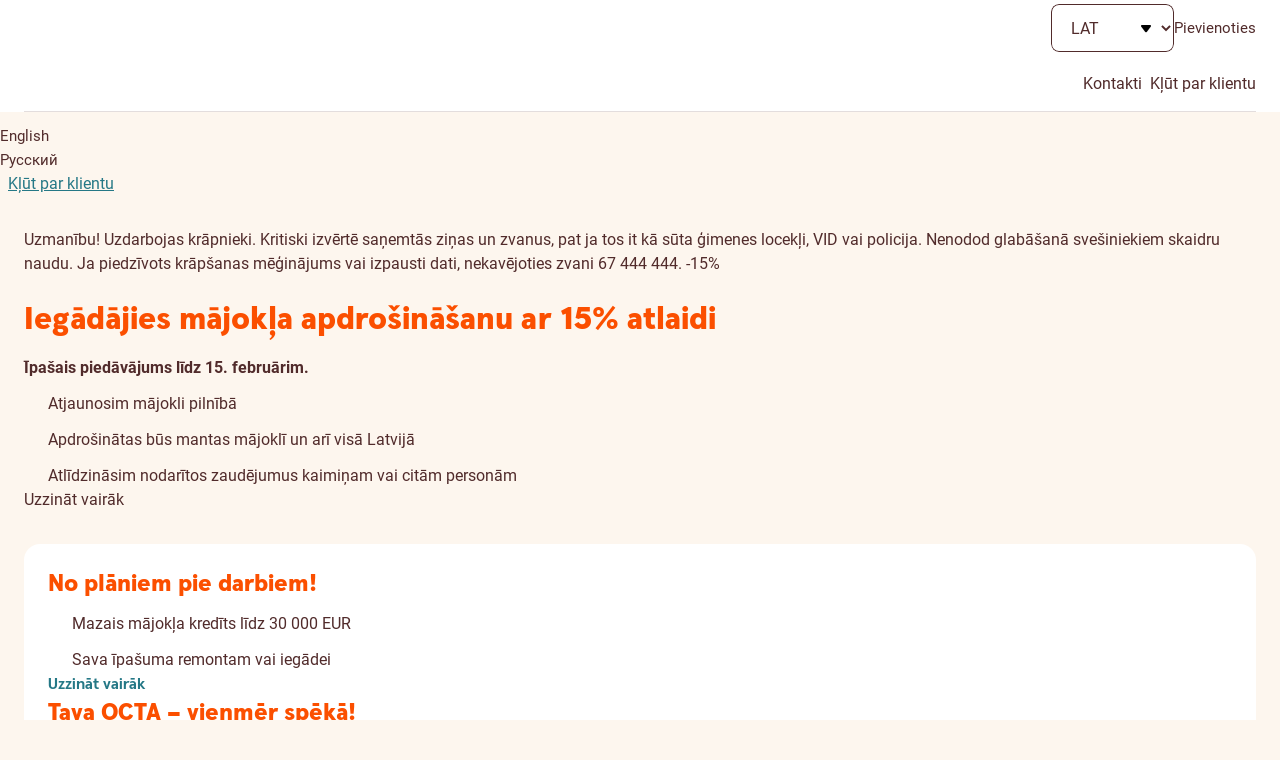

--- FILE ---
content_type: text/html;charset=utf-8
request_url: https://swedbank.lv/private?language=LAT
body_size: 176630
content:
<!DOCTYPE html>
    <html lang="lv" class=" unauthenticated -private">
   <head>
      <meta http-equiv="Content-Type" content="text/html; charset=UTF-8">
      <meta content="Swedbank Latvija ir lielākā banka Latvijā, kuru par savu finanšu partneri ir izvēlējušies gandrīz 1 miljons valsts iedzīvotāju un vairāk nekā 71 000 uzņēmumu." name="description">
      <meta content="website" property="og:type">
      <meta content="" property="og:title">
      <meta content="Swedbank Latvija ir lielākā banka Latvijā, kuru par savu finanšu partneri ir izvēlējušies gandrīz 1 miljons valsts iedzīvotāju un vairāk nekā 71 000 uzņēmumu." property="og:description">
      <meta content="https://www.swedbank.lv/stylebook/swedbank_og.png" property="og:image">
      <meta content="0" name="DCSext.log_status">
      <meta content="Sākumlapa" name="LocalPageTitle">
      <meta content="3.129.72.189" name="DCSext.ip">
      <meta content="width=device-width, initial-scale=1" name="viewport">
      <meta content="SPIUJL5PwkQCMVZTWfa6u43TaAASgE2z1byONvgBo1Q" name="google-site-verification">
      <meta content="telephone=no" name="format-detection">
      <meta content="Swedbank" name="application-name">
      <meta content="notranslate" name="google">
      <title>Sākumlapa - Swedbank</title>
      <link href="/stylebook/touch/images/apple-touch-icon.png" rel="apple-touch-icon">
      <link as="image" href="/webjars/webcomponents/3.36.0/assets/styles/images/icons.symbol.svg" rel="prefetch" type="image/svg+xml">
      <link as="font" href="/webjars/webcomponents/3.36.0/assets/styles/fonts/Roboto-Bold.woff2" rel="preload" type="font/woff2">
      <link as="font" href="/webjars/webcomponents/3.36.0/assets/styles/fonts/Roboto-Medium.woff2" rel="preload" type="font/woff2">
      <link as="font" href="/webjars/webcomponents/3.36.0/assets/styles/fonts/Roboto-Regular.woff2" rel="preload" type="font/woff2">
      <link as="font" href="/webjars/webcomponents/3.36.0/assets/styles/fonts/SwedbankHeadline-Black.woff2" rel="preload" type="font/woff2">
      <link as="font" href="/webjars/webcomponents/3.36.0/assets/styles/fonts/SwedbankHeadline-Bold.woff2" rel="preload" type="font/woff2">
      <link as="font" href="/stylebook/font/swedbank-iconique.woff2" rel="preload" type="font/woff2">
      <link href="https://swedbankab.d3.sc.omtrdc.net/" rel="preconnect">
      <link href="/webjars/webcomponents/3.36.0/assets/styles/shared-styles.min.css" id="shared-components-style" rel="stylesheet" type="text/css">
      <link href="/webjars/webcomponents/3.36.0/assets/styles/layout-default.min.css" rel="stylesheet" type="text/css">
      <link href="/webjars/webcomponents/3.36.0/assets/styles/shared-print.min.css" media="print" rel="stylesheet" type="text/css">
      <link href="/shared.css?1769425200000" rel="stylesheet" type="text/css">
      <link href="/stylebook/contentLV.css?1769425200000" rel="stylesheet" type="text/css"><script src="/webjars/webcomponents/3.36.0/assets/js/shared-components.min.js" type="text/javascript"></script><script>
      SharedComponents.UIElement.LANGUAGE = 'lv';
      SharedComponents.UIElement.LOCALE = 'lv';
      UI.Labels.LANGUAGE = 'lv';
      UI.Labels.LOCALE = 'lv';
    </script><script src="/webjars/webcomponents/3.36.0/assets/js/shared-components.lv.min.js" type="text/javascript"></script><script src="/scripts/translations/ui-cookie-consent.lv.js" type="text/javascript"></script><script>
      (({configureUIComponents, debug}) => {
        const isDev = false;
        const configs = [];
        if (isDev) {
          configs.push(debug());
        }
        configureUIComponents(...configs);
      })(SharedComponents.config)
    </script><script type="text/javascript">class UIPhoneNumber extends SharedComponents.UIElement {

  static phoneNumberTranslation = {
    "en": "phone number",
    "et": "telefoninumber",
    "lv": "tālruņa numurs",
    "lt": "telefono numeris",
    "ru": "номер телефона"
  };


  static contactUsByPhoneTranslation = {
    "en": "Our phone number is",
    "et": "Meie telefoninumber on",
    "lv": "Mūsu tālruņa numurs ir",
    "lt": "Mūsų telefono numeris yra",
    "ru": "Наш номер телефона"
  };

  static get props() {
    return {
      attributes: {
        number: String,
        fullContactText: {type: Boolean, default: false}
      }
    };
  }

  render() {
    const phoneNumber = this.number;

    const phoneLink = document.createElement("a");
    phoneLink.lang = SharedComponents.UIElement.LANGUAGE;
    phoneLink.href = `tel:${phoneNumber}`;
    phoneLink.text = phoneNumber;
    phoneLink.ariaLabel = this.getPhoneLinkAriaLabel(phoneNumber);

    this.prepend(phoneLink);
  }

  getPhoneLinkAriaLabel(phoneNumber) {
    const language = SharedComponents.UIElement.LANGUAGE;

    // transforms "+372 5555 5555" to "+ 3 7 2 , 5 5 5 5 , 5 5 5 5"
    // intention is for screen readers to read the number as individual digits and pauses in between
    const ariaPhoneNumber = phoneNumber.replaceAll(" ", ",")
      .split("")
      .join(" ");

    if (this.fullContactText) {
      return `${this.getContactUsByPhoneTranslation(language)}: ${ariaPhoneNumber}`;
    }
    else {
      return `${this.getPhoneNumberTranslation(language)} ${ariaPhoneNumber}`;
    }
  }

  getPhoneNumberTranslation(language) {
    return UIPhoneNumber.phoneNumberTranslation[language];
  }

  getContactUsByPhoneTranslation(language) {
    return UIPhoneNumber.contactUsByPhoneTranslation[language];
  }

}

UIPhoneNumber.defineElement("ui-phone-number");
SharedComponents.UIPhoneNumber = UIPhoneNumber;
</script><script src="/shared.js?1769425200000" type="text/javascript"> </script><script>
      Hansa.action = "\/";
      Hansa.dateFormat = '%d.%m.%Y';

      Swedbank.isProduction = true;
      Swedbank.isAuthenticated = false;
      Swedbank.isLoggedIn = false;
      Swedbank.isAuthInProgress = false;
      Swedbank.isForceLogout = false;

      
      Swedbank.commonRequestParams = {
        securityId: ''
      
      , jsessionid: ''
      }

      Swedbank.country = 'LV';
      Swedbank.language = 'LAT';
      Swedbank.Navigation.pageId = 'private.d2d.start';
      Swedbank.Navigation.url = '\/private\/d2d\/start';
      Swedbank.Time.serverTime = 1769427380128;

      Swedbank.Time.labels = {
        days: [
          'Sv\u0113tdiena',
          'Pirmdiena',
          'Otrdiena',
          'Tre\u0161diena',
          'Ceturtdiena',
          'Piektdiena',
          'Sestdiena'
        ],
        months: [
          'Janv\u0101ris',
          'Febru\u0101ris',
          'Marts',
          'Apr\u012Blis',
          'Maijs',
          'J\u016Bnijs',
          'J\u016Blijs',
          'Augusts',
          'Septembris',
          'Oktobris',
          'Novembris',
          'Decembris'
        ]
      };
      moment.locale(Swedbank.language, {
        weekdays: Swedbank.Time.labels.days,
        months:   Swedbank.Time.labels.months
      });
      moment.defaultFormat = 'DD.MM.YYYY';
      </script><script>
        Swedbank.PageLoad.setGlobalScriptsRegistered();
      </script><script>
        Swedbank.Labels.set({"pfm_category_79":"Bāri un naktsklubi","pfm_category_78":"Grāmatas, avīzes un žurnāli","pfm_category_71":"Ātrās ēdināšanas iestādes","pfm_category_70":"Brīvais laiks un dzīvesstils","comparison-filter-3-months":"3 mēneši","consents-management-modal-channel-PHONE-refreshed":"\u003ch4\u003eTālrunis\u003c/h4\u003e\n      \u003cp\u003eKonsultācijas un padomi par uzkrājumiem, investīcijām, apdrošināšanu un finansēšanu\u003c/p\u003e","consent-collection-consent-710-data-processing":"Mēs rūpīgi atlasām tavus personas datus un automatizēti tos apstrādājam. Tādējādi mēs varam izveidot praktiskus ieteikumus,\n      kas varētu atbilst tavām interesēm un vajadzībām kopā ar īpašajiem piedāvājumiem no mūsu Sadarbības partneriem, un piedāvāt\n      tev tos izskatīšanai.\n      Lai sagatavotu Piedāvājumus sadarbībā ar partneriem, mēs apstrādājam tavus identifikācijas, demogrāfiskos, konta datus un\n      kontaktinformāciju, kā arī datus, kas liecina, vai kvalificējies īpašo klientu programmu piedāvājumiem. Mēs apstrādājam\n      informāciju par produktiem/pakalpojumiem/kanāliem, ko tu jau izmanto pie mums, un tavu līdzšinējo pieredzi to lietošanā,\n      tavus finanšu datus, tostarp ienākumus un darījumus. Ja tu mums sniegsi informāciju par savu ģimeni, īpašumiem un\n      profesionālos datus vai ja tu Swedbank pārstāvi kādu uzņēmumu, mēs ņemam vērā arī to. Izņēmuma gadījumos, kā arī lai\n      pastāstītu vairāk par noteiktām mobilās lietotnes iespējām, varam aplūkot, kāda veida mobilo ierīci tu lieto. Kad jūs\n      apmeklējat mūsu tīmekļa vietni, internetbanku vai mobilo lietotni vai atverat mūsu nosūtīto e-pasta ziņojumu, mēs ņemam\n      vērā arī jūsu interneta pārlūkošanas paradumus, sīkdatnes vai līdzīgas izsekošanas tehnoloģijas,\n      par kuru izmantošanu esat informēts vai kam esat sniedzis piekrišanu.","pfm_category_75":"Kino, koncerti, teātris","pfm_category_72":"Spa, masāžas un personīgā aprūpe","customer-data-modal-introduction":"\u003ch2\u003e\u003cem\u003eIr laiks pārskatīt un atjaunot informāciju\u003c/em\u003e\u003c/h2\u003e\n      \u003cp\u003eTavai ērtībai esam apkopojuši informāciju, ko esi mums sniedzis iepriekš. Lūdzu, pārbaudi un, ja nepieciešams, pievieno trūkstošos datus.\u003c/p\u003e\n      \u003cui-curtains\u003e\n        \u003cui-curtain label\u003d\"Kāpēc banka lūdz atjaunot tavus datus?\"\u003e\n          Mēs periodiski lūdzam atjaunot klientu datus, lai nodrošinātu labākus pakalpojumus, drošības apsvērumu dēļ, kā arī lai izpildītu savus likumiskos pienākumus. Uzzini vairāk \u003ca href\u003d\"javascript:navigateTo(\u0027private.home.important.aml\u0027);\"\u003ešeit\u003c/a\u003e.\n        \u003c/ui-curtain\u003e\n      \u003c/ui-curtains\u003e\n      \u003cp class\u003d\"disclaimer\"\u003e\n        Lai nodrošinātu datu pareizumu un aktualitāti, tavi kontaktinformācijas dati tiek nodoti Latvijā reģistrētajiem \u003ca href\u003d\"https://www.swedbank.lv/about?language\u003dLAT#entities\" target\u003d\"_blank\"\u003eSwedbank Grupas uzņēmumiem\u003c/a\u003e\n        atkarībā no tevis izmantotajiem produktiem un pakalpojumiem. Personas dati tiek apstrādāti saskaņā ar \u003ca href\u003d\"https://www.swedbank.lv/private/home/important/gdpr?language\u003dLAT\" target\u003d\"_blank\"\u003ePersonas datu apstrādes principiem\u003c/a\u003e.\n      \u003c/p\u003e","no-data-comparison-message":"Nekas netika atrasts. Izvēlies citu pārskata periodu vai kategorijas.","identificatorType_PASSPORT_NUMBER":"Pases numurs","consent-collection-consent-410":"Rīks “Mans budžets”","pfm_category_67":"Frizētava","pfm_category_66":"Skaistumkopšanas produkti","AD":"Andora","last_month":"Iepriekšējais mēnesis","pfm_category_65":"Apģērbs un apavi","split-remove":"Noņemt sadalījumu","AE":"Apvienotie Arābu Emirāti","AF":"Afganistāna","AG":"Antigva un Barbuda","pfm_category_69":"Apģērba tīrīšana un remonts","AI":"Angilja (Karību jūras sala)","AL":"Albānija","AM":"Armēnija","pfm_category_64":"Iepirkšanās un pakalpojumi","AN":"Nīderlandes Antiļas","AO":"Angola","pfm_category_61":"Abonementi un mediji","AQ":"Antarktika","sessionTimeoutNotificationDecline":"Iziet","AR":"Argentīna","_OPERATION_CASH_IN":"Cash Deposit","AS":"Amerikāņu Samoa","consents-management-modal-consent-710-refreshed-step":"Piedāvājumi sadarbībā ar mūsu partneriem","AT":"Austrija","AU":"Austrālija","AW":"Aruba","AX":"Ālandu salas","taxIndicator_subtitle":"Lūdzu, apstipriniet vai noraidiet saistību ar šo valsti","AZ":"Azerbaidžāna","fieldOfActivity_SCIENCE":"Profesionāla, zinātniska un tehniska nodarbošanās (tajā skaitā juridiskā palīdzība, audits un cita veida nodarbošanās)","BA":"Bosnija un Hercegovina","BB":"Barbadosa","BD":"Bangladeša","BE":"Beļģija","pfm_category_98":"Viesnīcas un izmitināšana","consent-collection-consent-410-content":"\u003cp\u003e\n        Rīkam “Mans budžets”, kuru tu jau kādu laiku izmanto, ir pievienotas jaunas iespējas. Ja vēlies turpināt izmantot rīku “Mans\n        budžets”, lūdzu, sniedz piekrišanu.\n      \u003c/p\u003e\n      \u003cp\u003e\n        \u003cstrong\u003eEs piekrītu, ka “Swedbank” AS apstrādā manus personas datus, tostarp ar veselību saistītos izdevumus, lai kategorizētu\n        manus izdevumus rīkam “Mans budžets”\u003c/strong\u003e. Izveidojot visu tavu kontu izdevumu pārskatu vienkopus, ar šī rīka palīdzību\n        var ērti kategorizēt izejošos maksājumus, lai tu redzētu, kā tu tērē savus līdzekļus. Ja ir piesaistīti papildu internetbankas\n        lietotāji, viņi varēs redzēt tavu izdevumu pārskatu.\n      \u003c/p\u003e\n      \u003cp\u003e\u003cstrong\u003eRīka “Mans budžets” jaunās iespējas\u003c/strong\u003e\u003c/p\u003e\n      \u003cul class\u003d\"plain-list\"\u003e\n        \u003cli\u003e\n          \u003cui-caption\u003e\n            \u003cui-icon color\u003d\"turquoise\"\u003eagree\u003c/ui-icon\u003e Kategorizēts pārskats par izdevumiem\n          \u003c/ui-caption\u003e\n        \u003c/li\u003e\n        \u003cli\u003e\n          \u003cui-caption\u003e\n            \u003cui-icon color\u003d\"turquoise\"\u003eagree\u003c/ui-icon\u003e Izdevumu plāns kategoriju limitu noteikšanai un tēriņu kontrolei\n          \u003c/ui-caption\u003e\n        \u003c/li\u003e\n        \u003cli\u003e\n          \u003cui-caption\u003e\n            \u003cui-icon color\u003d\"turquoise\"\u003eagree\u003c/ui-icon\u003e Ikmēneša izdevumu salīdzinājums\n          \u003c/ui-caption\u003e\n        \u003c/li\u003e\n      \u003c/ul\u003e","BF":"Burkinafaso","BG":"Bulgārija","BH":"Bahreina","BI":"Burundi","BJ":"Benina","consents-management-modal-consent-710-disclaimer-teen":"\u003cp\u003e\n        Piekrītu, ka Latvijā reģistrētie Swedbank Grupas uzņēmumi\n        \u003cui-tooltip\u003e\n          Datu pārzinis atkarībā no tevis izmantotajiem produktiem un pakalpojumiem: “Swedbank” AS, “Swedbank Līzings” SIA, “Swedbank Ieguldījumu Pārvaldes Sabiedrība” AS, “Swedbank Atklātais Pensiju Fonds” AS,\n          “Swedbank P\u0026amp;C Insurance” AS Latvijas filiāle, “Swedbank Life Insurance” SE Latvijas filiāle.\n        \u003c/ui-tooltip\u003e\n        dalās ar maniem personas datiem šīs Grupas ietvaros un apstrādā tos, lai sagatavotu Piedāvājumus sadarbībā ar partneriem.\n      \u003c/p\u003e\n      \u003cp\u003ePersonas dati netiek nodoti sadarbības partneriem un informāciju iegūsi tikai no Swedbank.\u003c/p\u003e","pfm_category_327":"Ūdens un kanalizācija","BL":"Senbartelmī","pfm_category_91":"Dāvanas","BM":"Bermuda","providerName_HANDNOKK":"Handelsbanken (Norvēģija)","confirmationMethod_BIOMETRICS":"Biometrija","BN":"Bruneja","BO":"Bolīvija","pfm_category_96":"Atvaļinājums un ceļošana","pfm_category_95":"Ballītes un svinības","BQ":"Karību Nīderlande","C2":"Ziemeļu Kipra","BR":"Brazīlija","BS":"Bahamas","BT":"Butāna","BV":"Buvē sala","missing_address_components_residencyAddress":"Vismaz vienam no sekojošajiem laukiem ir jābūt aizpildītiem pie rezidences adreses:","BW":"Botsvana","pep_position_AMBASSADOR":"Vēstnieks vai pilnvarotais lietvedis","BY":"Baltkrievija","BZ":"Beliza","contactAddressCopyButton":"Kopēt no kontaktadreses","close":"Aizvērt","CA":"Kanāda","taxIndicator_country":"Valsts","transactions-details-customer-reference":"References kods","CC":"Kokosa (Kīlinga) salas","CD":"Kongo Demokrātiskā Republika","pfm_category_89":"Kancelejas preces","user_id_tooltip_text":"Lūdzu ievadiet savu lietotāja numuru, ko izmantojiet, lai autorizētos izvēlētajā bankā","pfm_category_88":"Mācību maksa un kursi","CF":"Centrālāfrikas Republika","address":"Adrese","pfm_category_87":"Studiju kredīta maksājumi","consent-collection-consent-810-first-step-disclaimer":"* Sniedzot piekrišanu, tu piekrīti, ka “Swedbank” AS, “Swedbank Līzings” SIA, “Swedbank Atklātais Pensiju Fonds” AS, “Swedbank P\u0026C Insurance” AS Latvijas filiāle,\n      “Swedbank Life Insurance SE” Latvijas filiāle savstarpēji apmainās ar taviem un tava zemāk atzīmētā bērna personas datiem šīs Grupas ietvaros un apstrādā tos,\n      lai sagatavotu informāciju par finanšu pratību un personalizētus ieteikumus attiecībā uz tavu bērnu un tevi.","CG":"Kongo Republika","CH":"Šveice","consents-management-modal-channel-SMS-refreshed":"\u003ch4\u003eĪsziņa\u003c/h4\u003e\n      \u003cp\u003eRetos gadījumos – mūsu īpašie piedāvājumi, kas varētu būt tev saistoši\u003c/p\u003e","CI":"Kotdivuāra","lang_LAT":"Latviski","identificatorType_EMPLOYER_ID_NUMBER_V4":"Darbinieka identifikācijas numurs","CK":"Kuka Salas","pfm_category_82":"Tabaka","CL":"Čīle","pfm_category_81":"Alkohols","CM":"Kamerūna","CN":"Ķīna","CO":"Kolumbija","pfm_category_86":"Izglītība","userId":"Lietotāja numurs","pfm_category_84":"Restorāni un kafejnīcas","CR":"Kostarika","providerName_INDULT2X":"Citadele (Lietuva)","pfm_category_83":"Saldumi un kioski","CS":"Serbija","CU":"Kuba","pfm-status-reserved":"Rezervēts","CV":"Kaboverde","CW":"Kirasao","CX":"Ziemassvētku sala","CY":"Kipra","pfm_category_307":"Apdrošināšana","CZ":"Čehija","btnGrant":"Piešķirt piekļuvi","taxIndicator_type_CITIZENSHIP_OWN":"Klienta valstiskā piederība (pilsonība)","taxIndicator_type_CONTACT_ADDRESS_COUNTRY_AUTHORIZED_SIGNATORY":"Pilnvarotās personas kontaktadrese","pep_header":"Vai esat politiski nozīmīga persona (PNP)?","show-more-label":"Vairāk","pfm_category_35":"Stāvvieta","DE":"Vācija","pfm_category_34":"Sabiedriskais transports","pfm_category_33":"Auto apdrošināšana","pfm_category_32":"Transports","pfm_category_38":"Auto kredīts un līzings","DJ":"Džibuti","options-bdoc":"BDOC","pfm_category_37":"Auto remonts","DK":"Dānija","pfm_category_36":"Gāze un degviela","DM":"Dominika","DO":"Dominikāna","actualPlaceOfBusinessCopyButton":"Kopēt no faktiskās uzņēmējdarbības vietas adreses","taxIndicator_type_CONTACT_ADDRESS_COUNTRY_TELEAGREEMENT_USER":"Attālināto pakalpojumu lietotāja kontaktadrese","customer-data-modal-tax-information-title":"Nodokļu informācija","pfmNoExpenses":"Izskatās, ka pagaidām neesi iztērējis nevienu centu.","DZ":"Alžīrija","pfm_category_29":"Mājokļa remonts","female":"sieviete","EC":"Ekvadora","EE":"Igaunija","add":"Pievienot","pfm_category_24":"Ziedi, māksla un sīklietas","pfm_category_23":"Iekārtojums un interjers","EG":"Ēģipte","consent-collection-consent-610":"Personalizēti piedāvājumi","EH":"Rietumsahāra","customer-data-choose":"Izvēlieties","taxIndicator_type_RESIDENCY_ADDRESS_COUNTRY_TELEAGREEMENT_USER":"Attālināto pakalpojumu lietotāja pastāvīgās dzīvesvietas adrese","pfm_category_21":"Īre","ultimateCreditorName":"Gala saņēmējs","pfm_category_27":"Hipotekārā kredīta maksājumi","pfm_category_26":"Mājokļa drošība","pfm_category_25":"Dārzs","consent_50_no":"Atteikties","settingsTitle":"Uzstādījumi","consents-management-modal-consent-311-content":"\u003cp\u003e\n        Es piekrītu, ka Latvijā reģistrētie Swedbank Grupas uzņēmumi* dalās ar maniem personas datiem šīs grupas ietvaros un apstrādā\n        tos, lai noteiktu Personalizētus finansēšanas un apdrošināšanas limitus, tostarp, lai pārbaudītu, vai es atbilstu produkta\n        izmantošanas nosacījumiem. Šādi piedāvājumi un cita informācija tiek veidoti, lai palīdzētu tev saprast, kādas kreditēšanas\n        un līzinga iespējas, kā arī apdrošināšanas varianti tev ir pieejami. (Spēkā no 18 gadu vecuma.)\n      \u003c/p\u003e\n      \u003cul class\u003d\"plain-list\"\u003e\n        \u003cli\u003e\n          \u003cui-caption\u003e\n            \u003cui-icon color\u003d\"turquoise\"\u003eagree\u003c/ui-icon\u003e Uzzini sev potenciāli pieejamo aizdevuma summu\n          \u003c/ui-caption\u003e\n        \u003c/li\u003e\n        \u003cli\u003e\n          \u003cui-caption\u003e\n            \u003cui-icon color\u003d\"turquoise\"\u003eagree\u003c/ui-icon\u003e Ātrāk saņem atbildi uz aizdevuma pieteikumu\n          \u003c/ui-caption\u003e\n        \u003c/li\u003e\n        \u003cli\u003e\n          \u003cui-caption\u003e\n            \u003cui-icon color\u003d\"turquoise\"\u003eagree\u003c/ui-icon\u003e Apskati personalizētas cenas apdrošināšanai un finansēšanai\n          \u003c/ui-caption\u003e\n        \u003c/li\u003e\n      \u003c/ul\u003e","registrationAddress":"Rezidences (pastāvīgās dzīvesvietas) adrese","pfm_category_20":"Mājsaimniecības pakalpojumi","ER":"Eritreja","ES":"Spānija","ET":"Etiopija","month-1-label":"Janvāris","consent-collection-consent-610-content-youth":"\u003cp\u003e\n        Es piekrītu, ka Latvijā reģistrētie Swedbank grupas uzņēmumi* dalās ar maniem personas datiem šīs grupas ietvaros un apstrādā\n        tos, lai sagatavotu Personalizētus piedāvājumus. Šādi piedāvājumi un cita informācija tiek veidoti, lai vislabākajā iespējamā\n        veidā kalpotu tavām interesēm un vajadzībām.\n      \u003c/p\u003e\n      \u003cul class\u003d\"plain-list\"\u003e\n        \u003cli\u003e\n          \u003cui-caption\u003e\n            \u003cui-icon color\u003d\"turquoise\"\u003eagree\u003c/ui-icon\u003e Aplūko, kā samazināt savu bankas pakalpojumu izmaksas\n          \u003c/ui-caption\u003e\n        \u003c/li\u003e\n        \u003cli\u003e\n          \u003cui-caption\u003e\n            \u003cui-icon color\u003d\"turquoise\"\u003eagree\u003c/ui-icon\u003e Saņem ieteikumus par pakalpojumiem atbilstoši savām interesēm un vajadzībām\n          \u003c/ui-caption\u003e\n        \u003c/li\u003e\n        \u003cli\u003e\n          \u003cui-caption\u003e\n            \u003cui-icon color\u003d\"turquoise\"\u003eagree\u003c/ui-icon\u003e Jauni piedāvājumi un pakalpojumi, kas tev pieejami\n          \u003c/ui-caption\u003e\n        \u003c/li\u003e\n      \u003c/ul\u003e\n      \u003cp class\u003d\"disclaimer\"\u003e\n        *\u003cstrong\u003eDatu pārzinis atkarībā no tevis izmantotajiem produktiem un pakalpojumiem\u003c/strong\u003e: “Swedbank” AS, “Swedbank Līzings”\n        SIA, “Swedbank Ieguldījumu Pārvaldes Sabiedrība” AS, “Swedbank Atklātais Pensiju Fonds” AS, “Swedbank P\u0026amp;C Insurance” AS un\n        tā Latvijas filiāle, “Swedbank Life Insurance” SE un tā Latvijas filiāle.\n      \u003c/p\u003e","pfm_category_18":"TV, telefons un internets","labelInputAppeared":"levades lauks ar nosaukumu {LABEL} ir pieejams. Varat tam piekļūt, izmantojot tabulēšanas taustiņu.","providerName_CBSBLT26":"Artea Bankas (Lietuva)","pfm_category_56":"Nodokļi un valsts nodevas","residencyAddress_confirmCopy":"Address data will be rewritten by residency address data. Are you sure to continue?","FI":"Somija","langAbbreviation_RUS":"RU","pfm_category_54":"Citi izdevumi","limit-amount-left":"pieejams","FJ":"Fidži","FK":"Folklenda (Malvinu) salas","pfm_category_59":"Finanšu pakalpojumu komisijas","FM":"Mikronēzijas Federatīvās Valstis","FO":"Fēru salas","showSepaAdditionalFieldsForm":"Pievienot papildu informāciju","FR":"Francija","pfm_category_52":"Sporta klubs un nodarbības","pfm_category_51":"Ārsti un veselības aprūpe","pfm_category_50":"Dzīvības apdrošināšana","softdata_activityField":"Darbības joma","consents-management-modal-consent-710-data-processing":"\u003cp\u003e\n        Mēs rūpīgi atlasām tavus personas datus un automatizēti tos apstrādājam. Tādējādi mēs varam izveidot praktiskus ieteikumus,\n        kas varētu atbilst tavām interesēm un vajadzībām kopā ar īpašajiem piedāvājumiem no mūsu Sadarbības partneriem, un piedāvāt\n        tev tos izskatīšanai.\n      \u003c/p\u003e\n      \u003cp\u003e\n        Lai sagatavotu Piedāvājumus sadarbībā ar partneriem, mēs apstrādājam tavus identifikācijas, demogrāfiskos, konta datus un\n        kontaktinformāciju, kā arī datus, kas liecina, vai kvalificējies īpašo klientu programmu piedāvājumiem. Mēs apstrādājam\n        informāciju par produktiem/pakalpojumiem/kanāliem, ko tu jau izmanto pie mums, un tavu līdzšinējo pieredzi to lietošanā,\n        tavus finanšu datus, tostarp ienākumus un darījumus. Ja tu mums sniegsi informāciju par savu ģimeni, īpašumiem un\n        profesionālos datus vai ja tu Swedbank pārstāvi kādu uzņēmumu, mēs ņemam vērā arī to. Izņēmuma gadījumos, kā arī lai\n        pastāstītu vairāk par noteiktām mobilās lietotnes iespējām, varam aplūkot, kāda veida mobilo ierīci tu lieto Kad apmeklē\n        mūsu tīmekļa vietni, internetbanku vai mobilo lietotni vai atverat mūsu nosūtīto e-pasta ziņojumu, mēs ņemam vērā arī tavus\n        interneta pārlūkošanas paradumus, sīkdatnes vai līdzīgas izsekošanas tehnoloģijas, par kuru izmantošanu esat informēts vai kam esat sniedzis piekrišanu.\n      \u003c/p\u003e","consents-management-modal-intro-title":"Bankas piedāvājumi, kas pielāgoti tieši tev","sessionTimeoutNotificationDescription":"Rūpējoties par tava konta drošību, tava sesija tiks pārtraukta.","label-try":"Izmēģināt","GA":"Gabona","GB":"Apvienotā Karaliste (Lielbritānija)","identificatorType_LEGAL_ENTITY_IDENTIFIER":"LEI","GD":"Grenāda","GE":"Gruzija","GF":"Franču Gviāna","providerName_RIKOLV2X":"Luminor (Latvija)","GG":"Gērnsija","pfm_category_46":"Brīvā laika aktivitātes","GH":"Gana","postLink-EE":"\u003cui-link href\u003d\"http://www.post.ee/?op\u003dsihtnumbriotsing\" layout\u003d\"primary\" target\u003d\"_blank\"\u003eMeklēt pasta kodu\u003c/ui-link\u003e","taxIndicator_type_CARD_SENDING_ADDRESS_COUNTRY_AUTHORIZED_SIGNATORY":"Card sending address of authorized signatory","pfm_category_45":"Aukle","GI":"Gibraltārs","consents-management-modal-manage":"Pārvaldīt","selectTown":"Izvēlēties pilsētu / ciemu","pfm_category_44":"Kabatasnauda","consent-collection-consent-910-data-processing":"Lai sagatavotu rīka “Mans budžets” tēriņu pārskatu, mēs, izmantojot automatizētus līdzekļus, apstrādājam tava bērna finanšu datus, piemēram, karšu maksājumus, skaidras naudas iemaksas un izmaksas, ienākošos un izejošos darījumus.\n      Mēs apstrādājam arī īpašo kategoriju datus (ar veselību saistītus tēriņus), kontu datus, piemēram, datus, kas tiek ievākti un apstrādāti, kad bērns lieto mūsu pakalpojumus.\n      Lai sagatavotu informāciju par finanšu pratību un personalizētus ieteikumus, kategorizētie dati tiek apstrādāti, pamatojoties uz piekrišanu saņemt informāciju par finanšu pratību un personalizētus ieteikumus attiecībā uz tavu bērnu,\n      ja tāda ir sniegta, un šajā nolūkā tiek koplietoti Latvijā reģistrēto \u003ca href\u003d\"https://www.swedbank.lV/about#tab\u003dentities\" target\u003d\"_blank\"\u003eSwedbank Grupas uzņēmumu\u003c/a\u003e ietvaros.\u003cbr/\u003e\u003cbr/\u003e\n      Lūdzu, ņem vērā, ka pēc tam, kad tavs bērns sasniegs 16 gadu vecumu, viņam 1 gada laikā būs jāsniedz sava piekrišana, lai turpinātu izmantot rīku “Mans budžets” un nezaudētu vēsturiskos datus.\n      Ja piekrišana netiks sniegta, mēs iepriekš sniegto piekrišanu automātiski atsauksim.","pfm_category_43":"Bērnu rotaļlietas","GL":"Grenlande","providerName_LHVBEE22":"LHV (Igaunija)","pfm_category_49":"Farmācija un medikamenti","GM":"Gambija","pfm_category_48":"Veselība un skaistumkopšana","consent_40_no":"Nepiekrītu","GN":"Gvineja","taxIndicator_type_CONTACT_ADDRESS_COUNTRY_OWN":"Klienta kontaktadrese","pfm_category_47":"Alimentu maksājumi","dwellingPlace_LIVING_WITH_PARENTS":"Dzīvo ar vecākiem","GP":"Gvadelupa","GQ":"Ekvatoriālā Gvineja","GR":"Grieķija","GS":"Dienviddžordžija un Dienvidsendviču salas","pfm_category_42":"Bērnu apģērbs","GT":"Gvatemala","pfm_category_41":"Bērnu izglītība","GU":"Guama","pfm_category_40":"Bērni","GW":"Gvineja-Bisava","customer-data-save":"Saglabāt","GY":"Gajāna","dwellingPlace_PRIVATIZED_APARTMENT":"Privāts dzīvoklis","pdf":"PDF","month-12-label":"Decembris","taxIndicator_type_RESIDENCY_ADDRESS_COUNTRY_OWN":"Klienta pastāvīgās dzīvesvietas adrese","new-pop-up-consent-refused":"Atteikts","HK":"Honkonga","HM":"Hērda sala un Makdonalda salas","HN":"Hondurasa","label_idProprietary":"Dokumenta tips","postLink-LT":"\u003cui-link href\u003d\"https://www.post.lt/pasto-kodu-ir-adresu-paieska\" layout\u003d\"primary\" target\u003d\"_blank\"\u003eMeklēt pasta kodu\u003c/ui-link\u003e","HR":"Horvātija","HT":"Haiti","consents-management-modal-complete-consent-management-text":"\u003cp\u003eSavu izvēli vienmēr vari mainīt internetbankas sadaļā “\u003ca href\u003d\"javascript:navigateTo(\u0027private.home.important.gdpr2\u0027);\"\u003ePrivātuma iestatījumi\u003c/a\u003e”.\u003c/p\u003e\n      \u003cp\u003eIzmaiņas stāsies spēkā 5 dienu laikā.\u003c/p\u003e","comparison-filter-6-months":"6 mēneši","HU":"Ungārija","btnConfirm":"Apstiprināt","taxIndicator_selectedFile":"Izvēlētais fails","pfm_category_145":"Nomas ienākumi","postLink-LV":"\u003cui-link href\u003d\"https://www.pasts.lv/lv/kategorija/pasta_indeksa_meklesana/\" layout\u003d\"primary\" rel\u003d\"noopener\" target\u003d\"_blank\"\u003eMeklēt pasta kodu\u003c/ui-link\u003e","consents-management-modal-consent-610-teen":"Vēlies vēl labāku bankas pieredzi? Sniedz piekrišanu un saņem:","pep":"Informācija par politiski nozīmīgu personu (PNP), tās ģimenes locekli vai ar to cieši saistītu personu","ID":"Indonēzija","IE":"Īrija","pfm_category_132":"Pensijas uzkrājumi","period":"Periods","IL":"Izraēla","partnership":"In partnership with:","IM":"Menas sala","IN":"Indija","lang_ENG":"English","IO":"Indijas okeāna Britu teritorija","IQ":"Irāka","error_account-number-and-the-name-do-not-coincide":"Konta numurs un rēķina saņēmēja vārds nesakrīt!","IR":"Irānas Islāma Republika","IS":"Islande","pfm_category_138":"Saņemtie alimenti un uzturnauda","IT":"Itālija","consent-collection-more-about-data-processing":"Vairāk par datu apstrādi","emailAddressSettings":"E-pasta adrese","consent-collection-consent-810":"Veido labāku bankas pieredzi savam bērnam!","pfm_category_134":"Ieguldījumi un vērtspapīri","exit":"Iziet","consent-collection-consent-810-content":"\u003cp\u003eAicinām sniegt piekrišanu*, lai tu varētu saņemt bērnam piemērotu informāciju par finanšu pratību un personalizētus ieteikumus, tostarp:\u003c/p\u003e\n      \u003cul class\u003d\"plain-list\"\u003e\n        \u003cli\u003e\n          \u003cui-caption\u003e\n            \u003cui-icon color\u003d\"turquoise\"\u003eagree\u003c/ui-icon\u003e Ieteikumus drošai un ērtai bankas pakalpojumu izmantošanai\n          \u003c/ui-caption\u003e\n        \u003c/li\u003e\n        \u003cli\u003e\n          \u003cui-caption\u003e\n            \u003cui-icon color\u003d\"turquoise\"\u003eagree\u003c/ui-icon\u003e Ielūgumus uz izglītojošām spēlēm un citām aktivitātēm\n          \u003c/ui-caption\u003e\n        \u003c/li\u003e\n        \u003cli\u003e\n          \u003cui-caption\u003e\n            \u003cui-icon color\u003d\"turquoise\"\u003eagree\u003c/ui-icon\u003e Aktuālus produktu un pakalpojumu piedāvājumus\n          \u003c/ui-caption\u003e\n        \u003c/li\u003e\n      \u003c/ul\u003e\n      \u003cp class\u003d\"disclaimer\"\u003eŠo informāciju saņemsi tikai tu, un tā netiks sūtīta tavam bērnam.\u003c/p\u003e\n      \u003cp class\u003d\"disclaimer\"\u003eSavu piekrišanu jebkurā laikā vari atsaukt internetbankas sadaļā “Privātuma iestatījumi”. Šādā gadījumā mēs pārtrauksim tavu un tava bērna personas datu apstrādi 5 dienu laikā.\u003c/p\u003e","consent-collection-saved-revoked-content":"\u003cp\u003eSavu izvēli jebkurā laikā vari mainīt sadaļā “\u003ca href\u003d\"javascript:navigateTo(\u0027private.home.important.gdpr2\u0027);\"\u003ePrivātuma iestatījumi\u003c/a\u003e”.\u003c/p\u003e","softdata_dwellingPlace":"Dzīvesvieta","personalIdIssuingCountry_pep":"PNP personas koda izdevējvalsts","JE":"Džērsija","consent-collection-feedback-send":"Nosūtīt","providerName_HANDSESS":"Handelsbanken (Zviedrija)","continueSessionPageTitle":"Turpināsim?","JM":"Jamaika","JO":"Jordānija","city":"Pilsēta/Ciems","JP":"Japāna","providerName_CBVILT2X":"SEB (Lietuva)","identificatorType_BANK":"Bankas identifikācijas numurs","providerName_PARXLV22":"Citadele (Latvija)","consents-management-modal-consent-710-underage-content":"\u003cp\u003e\n        Es piekrītu, ka Latvijā reģistrētie Swedbank Grupas uzņēmumi* dalās ar maniem personas datiem šīs grupas ietvaros un apstrādā\n        tos, lai sagatavotu Piedāvājumus sadarbībā ar partneriem. Šie piedāvājumi un cita informācija tiek veidoti, lai piedāvātu tev\n        vispiemērotākos Swedbank sadarbības partneru produktus, pakalpojumus un priekšrocības. Personas dati netiek nodoti\n        sadarbības partneriem. Informāciju saņemsi tikai no Swedbank.\n      \u003c/p\u003e\n      \u003cul class\u003d\"plain-list\"\u003e\n        \u003cli\u003e\n          \u003cui-caption\u003e\n            \u003cui-icon color\u003d\"turquoise\"\u003eagree\u003c/ui-icon\u003e Aplūko atlaides un īpašos piedāvājumus no mūsu partneriem (piemēram, atlaides ar ISIC karti)\n          \u003c/ui-caption\u003e\n        \u003c/li\u003e\n      \u003c/ul\u003e","secondaryPhoneNumber":"Papildu tālruņa numurs","environment-business":"Uzņēmumiem","missing_address_components_realEstate":"Vismaz vienam no sekojošajiem laukiem ir jābūt aizpildītiem pie nekustamā īpašuma adrese:","consents-management-modal-consent-all-channels":"Piekrist visiem kanāliem","consent-collection-consent-710-content":"\u003cp\u003e\n        Es piekrītu, ka Latvijā reģistrētie Swedbank Grupas uzņēmumi* dalās ar maniem personas datiem šīs grupas ietvaros un apstrādā\n        tos, lai sagatavotu Piedāvājumus sadarbībā ar partneriem. Šie piedāvājumi un cita informācija tiek veidoti, lai piedāvātu tev\n        vispiemērotākos Swedbank sadarbības partneru produktus, pakalpojumus un priekšrocības. Personas dati netiek nodoti\n        sadarbības partneriem. Informāciju saņemsi tikai no Swedbank.\n      \u003c/p\u003e\n      \u003cul class\u003d\"plain-list\"\u003e\n        \u003cli\u003e\n          \u003cui-caption\u003e\n            \u003cui-icon color\u003d\"turquoise\"\u003eagree\u003c/ui-icon\u003e Aplūko atlaides un īpašos piedāvājumus no mūsu partneriem\n          \u003c/ui-caption\u003e\n        \u003c/li\u003e\n        \u003cli\u003e\n          \u003cui-caption\u003e\n            \u003cui-icon color\u003d\"turquoise\"\u003eagree\u003c/ui-icon\u003e Aplūko īpašos nekustamā īpašuma piedāvājumus\n          \u003c/ui-caption\u003e\n        \u003c/li\u003e\n        \u003cli\u003e\n          \u003cui-caption\u003e\n            \u003cui-icon color\u003d\"turquoise\"\u003eagree\u003c/ui-icon\u003e Aplūko īpašos auto piedāvājumus\n          \u003c/ui-caption\u003e\n        \u003c/li\u003e\n      \u003c/ul\u003e\n      \u003cp class\u003d\"disclaimer\"\u003e\n        *\u003cstrong\u003eDatu pārzinis atkarībā no jūsu izmantotajiem produktiem un pakalpojumiem\u003c/strong\u003e: “Swedbank” AS, “Swedbank Līzings”\n        SIA, “Swedbank Ieguldījumu Pārvaldes Sabiedrība” AS, “Swedbank Atklātais Pensiju Fonds” AS, “Swedbank P\u0026amp;C Insurance” AS un\n        tā Latvijas filiāle, “Swedbank Life Insurance” SE un tā Latvijas filiāle\n      \u003c/p\u003e","sessionTimeoutNotification":"Tava sesija beigsies pēc","selectDistrict":"Izvēlēties pagastu","KE":"Kenija","KG":"Kirgizstāna","KH":"Kambodža","month-5-label":"Maijs","KI":"Kiribati","pfm_category_154":"Pakalpojumi","pfm_category_153":"Rotaļlietas","KM":"Komoras","pfm_category_152":"Veselība","KN":"Sentkitsa un Nevisa","pfm_category_151":"Pārtika","phoneNumberInvalid":"Ievadīts nekorekts telefona numurs.","KP":"Ziemeļkoreja (Korejas Tautas Demokrātiskā Republika)","softdata_companyownershareholder":"Uzņēmuma kapitāldaļu īpašnieks, akcionārs","fieldOfActivity_CONSTRUCTION":"Būvniecība","KR":"Dienvidkoreja (Korejas Republika)","softdata_unemployed":"Bezdarbnieks","month-6-label":"Jūnijs","KV":"Kosova","KW":"Kuveita","category_other":"citi","pfmDescriptionList":"\u003cli\u003eKategorizēts pārskats par izdevumiem.\u003c/li\u003e\n\t\t\t\u003cli\u003eIzdevumu plāns kategoriju limitu noteikšanai un tēriņu kontrolei.\u003c/li\u003e\n      \u003cli\u003eIkmēneša izdevumu salīdzinājums.\u003c/li\u003e","KY":"Kaimanu Salas","pep_relationType_RCA_OWNER_LEGAL_ARRANGEMENT":"Vienīgais tāda juridiska veidojuma īpašnieks, kas faktiski izveidots PNP labā","KZ":"Kazahstāna","pfm_category_155":"Apģērbs un aksesuāri","consents-management-modal-reject-all":"Noraidīt visu","rca_confirmRemove":"Ievadītā informācija par PNP radinieku(-ci) vai cieši saistītu personu tiks dzēsta. Vai esat pārliecināts, ka vēlaties turpināt?","pep_institution":"Iestāde","LA":"Laosa","LB":"Libāna","LC":"Sentlūsija","taxIndicator_fileComment":"Komentārs bankas darbiniekam","identificatorType_ALIEN_REGISTRATION_NUMBER_V4":"Nerezidenta reģistrācijas numurs","LI":"Lihtenšteina","pep_position_MEMBER_INTERNATIONAL_ORG":"Starptautiskas organizācijas vadītājs (direktors, direktora vietnieks) un valdes loceklis vai persona, kas šajā organizācijā ieņem tiem līdzvērtīgu amatu","rca_header":"Vai esat PNP ģimenes loceklis vai ar to cieši saistīta persona?","identificatorType_ID_CARD_NUMBER":"Identifikācijas kartes numurs","LK":"Šrilanka","authInput_scaLanguageCode":"Language Code","pfm_category_341":"Aviolidojumi","pfm_category_340":"Auto noma","LR":"Libērija","dwellingPlace_HOUSE":"Privātmāja / rindu māja","consent-collection-cancel":"Atteikt","LS":"Lesoto","LT":"Lietuva","providerName_ESSESESS":"SEB (Zviedrija)","LU":"Luksemburga","pfm_category_106":"Kriptovalūta \u0026 NFTs","LV":"Latvija","taxIndicator_type_CARD_SENDING_ADDRESS_COUNTRY_TELEAGREEMENT_USER":"Card sending address of teleagreement user","pfm_category_105":"Mājdzīvnieki","pfm_category_104":"Labdarība un ziedojumi","pfm_category_103":"Krājrīks","LY":"Lībija","pfm_category_102":"Regulāri uzkrājumi","label_birthProvince":"Novads","pfm_category_101":"Ieguldījumi un uzkrājumi","providerName_EEUHEE2X":"SEB (Igaunija)","pfm_category_342":"Tūrisma aģentūra","pfm_category_100":"Nekategorizēts","identificatorType_GS1GLN":"GS1GLN identifikators","consents-management-modal-data-process-link":"https://www.swedbank.lv/static/pdf/private/home/important/gdpr/Principles_of_processing_Personal_data_01072024_LV_LAT.pdf","MA":"Maroka","contactInformationHeader":"Kontaktinformācija","MC":"Monako","lengthOfEmployment_UP_TO_2_YEAR":"Līdz 2 gadiem","MD":"Moldovas Republika","pfm_category_339":"Vilcieni","ME":"Melnkalne","MF":"Senmartēna","MG":"Madagaskara","consent-collection-consent":"Piekrītu","MH":"Māršala Salas","addressNotValidated_contactAddress":"Lūdzu, pārbaudiet, vai kontaktadrese ir ievadīta pareizi.","MK":"Ziemeļmaķedonijas Republika","ML":"Mali","MM":"Mjanma (Birma)","MN":"Mongolija","consents-management-modal-channel-EMAIL":"\u003ch4\u003eE-pasts\u003c/h4\u003e\n      \u003cp\u003eInformācija par mūsu jaunajiem risinājumiem un produktiem\u003c/p\u003e","postLink":"\u003cui-link aria-label\u003d\"Meklēt pasta indeksu, atveras jaunā cilnē\" glyph\u003d\"redesign-link\" href\u003d\"https://www.pasts.lv/lv/kategorija/pasta_indeksa_meklesana/\" layout\u003d\"icon\"\u003eMeklēt pasta indeksu\u003c/ui-link\u003e","MO":"Makao īpašais administratīvais reģions (ĶTR)","consent-collection-saved-feedback-title":"Lūdzu, ieraksti savu atsauksmi","MP":"Ziemeļu Marianas salas","MQ":"Martinika","MR":"Mauritānija","MS":"Montserrata","MT":"Malta","MU":"Maurīcija","transactions-error-categorynotfound":"Kategorija nav atrasta. Lūdzu, mēģini vēlreiz.","MV":"Maldīvija","MW":"Malāvija","MX":"Meksika","MY":"Malaizija","MZ":"Mozambika","error-msg":"Radusies kļūda. Lūdzu mēģini vēlreiz.","consents-management-modal-consent-610-refreshed":"Personalizētus piedāvājumus un ieteikumus tavām iecerēm","secondaryDropdownAppeared":"Sekundārā nolaižamā izvēlne ir pieejama zemāk. Varat tai piekļūt, izmantojot tabulēšanas taustiņu.","pep_position_MEMBER_PARLIAMENT":"Parlamenta deputāts vai līdzīgas likumdošanas struktūras loceklis","NA":"Namībija","providerName_RIKOEE22":"Luminor (Igaunija)","this_month":"Esošais mēnesis","NC":"Jaunkaledonija","NE":"Nigēra","providerName_SKIASESS":"Skandia (Zviedrija)","authConfirmationMethod_SMART_ID":"Smart-ID","NF":"Norfolkas sala","pep_relationType_RCA_SPOUSE":"Laulātais vai laulātajam pielīdzināma persona","NG":"Nigērija","NI":"Nikaragva","identificatorType_CUSTOMER_NUMBER":"Klienta numurs","transactions-details-counterpartyname-debit":"Saņēmēja vārds","NL":"Nīderlande","pfm_category_121":"Sociālie pabalsti","NO":"Norvēģija","pep_position":"PNP amats","NP":"Nepāla","NR":"Nauru","NU":"Niue","identificatorType_CUSTOMER_ID_NUMBER_V4":"Klienta numurs","emailHeader":"E-pasta adrese un paziņojumu iestatījumi","NZ":"Jaunzēlande","pfm_category_124":"Patēriņa kredīta maksājumi","pfm_category_123":"Pensija","consent-collection-personalized-suggestions":"Tavam bērnam piemērotus personalizētos ieteikumus un informāciju par finanšu pratību saņemsi tevis iepriekš izvēlētajos saziņas kanālos.","pfm_category_122":"Bezdarbnieka pabalsti","maritalStatus_SINGLE":"Neprecējies / neprecējusies","lang":"Latviešu","OM":"Omāna","P1":"Palestīna","consents-management-modal-consent-610-content-refreshed":"\u003cul class\u003d\"plain-list\"\u003e\n        \u003cli\u003e\n          \u003cui-caption\u003e\n            \u003cui-icon color\u003d\"turquoise\"\u003eagree\u003c/ui-icon\u003e Piemērotākie piedāvājumi tieši tavu plānu īstenošanai\n          \u003c/ui-caption\u003e\n        \u003c/li\u003e\n        \u003cli\u003e\n          \u003cui-caption\u003e\n            \u003cui-icon color\u003d\"turquoise\"\u003eagree\u003c/ui-icon\u003e Praktiski padomi, kā veicināt finansiālo izaugsmi\n          \u003c/ui-caption\u003e\n        \u003c/li\u003e\n        \u003cli\u003e\n          \u003cui-caption\u003e\n            \u003cui-icon color\u003d\"turquoise\"\u003eagree\u003c/ui-icon\u003e Ieteikumi izmaksu samazināšanai\n          \u003c/ui-caption\u003e\n        \u003c/li\u003e\n      \u003c/ul\u003e\n      \u003cp\u003e\n        Es piekrītu, ka Latvijā reģistrētie Swedbank grupas uzņēmumi* dalās ar maniem personas datiem šīs grupas ietvaros un apstrādā\n        tos, lai sagatavotu Personalizētus piedāvājumus. Šādi piedāvājumi un cita informācija tiek veidoti, lai vislabākajā iespējamā\n        veidā kalpotu tavām interesēm un vajadzībām.\n      \u003c/p\u003e","softdata_education":"Izglītība","providerName_MDBALT22":"Urbo bankas (Lietuva)","lastNamePep":"PNP uzvārds","pfm_category_116":"Pārtika","maritalStatus_COMMON_LAW_MARRIAGE":"Partnerattiecības / civillaulība","pfm_category_114":"Rotaslietas un aksesuāri","pfm_category_113":"Elektronika un datori","month-12-short-label":"Dec.","pfm_category_112":"Nekategorizēti izdevumi","PA":"Panama","customer-data-no":"Nē","PE":"Peru","loginEmptyUserId":"Lūdzu ievadiet lietotāja numuru","PF":"Franču Polinēzija","PG":"Papua Jaungvineja","PH":"Filipīnas","PK":"Pakistāna","PL":"Polija","PM":"Francijas Senpjēras un Mikelonas kopiena","btnDecline":"Atteikties","taxIndicator_review":"Atbildēt","PN":"Pitkērnas salu teritorija","identificatorType_doNotSpecify":"Nenorādīt","consent_20_no":"Atteikties","typeOfRemittanceInfo":"Maksājuma informācijas veids","PR":"Puertoriko","PS":"Okupētas Palestīnas teritorija","PT":"Portugāle","PW":"Palau","PY":"Paragvaja","dwellingPlace_OTHER":"Cits variants","consents-management-modal-consent-610-underage-content":"\u003cp\u003e\n        Es piekrītu, ka Latvijā reģistrētie Swedbank grupas uzņēmumi* dalās ar maniem personas datiem šīs grupas ietvaros un apstrādā\n        tos, lai sagatavotu Personalizētus piedāvājumus. Šādi piedāvājumi un cita informācija tiek veidoti, lai vislabākajā iespējamā\n        veidā kalpotu tavām interesēm un vajadzībām.\n      \u003c/p\u003e\n      \u003cul class\u003d\"plain-list\"\u003e\n        \u003cli\u003e\n          \u003cui-caption\u003e\n            \u003cui-icon color\u003d\"turquoise\"\u003eagree\u003c/ui-icon\u003e Aplūko, kā samazināt savu bankas pakalpojumu izmaksas\n          \u003c/ui-caption\u003e\n        \u003c/li\u003e\n        \u003cli\u003e\n          \u003cui-caption\u003e\n            \u003cui-icon color\u003d\"turquoise\"\u003eagree\u003c/ui-icon\u003e Saņem ieteikumus par pakalpojumiem atbilstoši savām interesēm un vajadzībām\n          \u003c/ui-caption\u003e\n        \u003c/li\u003e\n        \u003cli\u003e\n          \u003cui-caption\u003e\n            \u003cui-icon color\u003d\"turquoise\"\u003eagree\u003c/ui-icon\u003e Jauni piedāvājumi un pakalpojumi, kas tev pieejami\n          \u003c/ui-caption\u003e\n        \u003c/li\u003e\n      \u003c/ul\u003e","insights-tab":"Tendences","QA":"Katara","consents-management-modal-consent":"Piekrītu","consents-management-modal-consent-710-teen":"","customer-data-complete-text":"Ja tava informācija mainās, to jebkurā brīdī vari atjaunot sadaļā \u003ca href\u003d\"javascript:navigateTo(\u0027private.home.important.aml\u0027);\"\u003eKlienta dati\u003c/a\u003e vai \u003ca href\u003d\"javascript:navigateTo(\u0027private.home.important.aml.contacts\u0027);\"\u003eKontaktinformācija\u003c/a\u003e.","consents-management-modal-complete-title":"Paldies! Tava izvēle ir saglabāta.","action_OFFLINE_STATEMENT_READY":"Apskatīt","authInput_userId":"Lietotāja numurs","pep_idDocumentIssuingCountry":"PNP personas koda izdevējvalsts","btnForwardPayment":"Jauns maksājums","no-data-overview-message":"Nekas netika atrasts. Izvēlies citu pārskata periodu.","pfmOnBoardingMessage":"Nav kategoriju? Mēs pie tā strādājam! Pārbaudiet to pēc pāris minūtēm!","sessionTimeoutNotificationAccept":"Turpināt sesiju","consent-collection-consent-410-refuse-content":"\u003cp\u003e\u003cstrong\u003eAtsakoties sniegt piekrišanu:\u003c/strong\u003e\u003c/p\u003e\n      \u003cul class\u003d\"plain-list\"\u003e\n        \u003cli\u003e\n          \u003cui-caption\u003e\n            \u003cui-icon color\u003d\"listgrey\"\u003ecross\u003c/ui-icon\u003e Tu nevarēsi redzēt savu izdevumu kategorizētu pārskatu\n          \u003c/ui-caption\u003e\n        \u003c/li\u003e\n        \u003cli\u003e\n          \u003cui-caption\u003e\n            \u003cui-icon color\u003d\"listgrey\"\u003ecross\u003c/ui-icon\u003e Tu joprojām varēsi apskatīt visus savus ienākošos un izejošos maksājumus savā\n            konta pārskatā\n          \u003c/ui-caption\u003e\n        \u003c/li\u003e\n      \u003c/ul\u003e","buildingName":"Mājas nosaukums","transactions-fromto":"Sūtītājs/saņēmējs  un detaļas","RE":"Reinjona","customer-data-modal-unverified-number":"Tālruņa numurs nav verificēts. Bez tā verificēšanas nav iespējams izmantot dažus pakalpojumus.","RO":"Rumānija","RS":"Serbia","lengthOfEmployment_UP_TO_4_YEAR":"Līdz 4 gadiem","_OPERATION_SWEDBANK":"Swedbank","RU":"Krievijas federācija","RW":"Ruanda","identificatorType_NONE":"---izvēlies no saraksta","environment-about":"Par Swedbank","readMore":"Uzzināt vairāk","SA":"Saūda Arābija","SB":"Zālamana salas","SC":"Seišelas","SD":"Sudāna","SE":"Zviedrija","SG":"Singapūra","SH":"Svētās Helēnas salas, Debesbraukšanas salas un Tristana da Kuņas salu teritorija","SI":"Slovēnija","SJ":"Svalbāra un Jana Majena sala","consents-management-modal-channels-text-refreshed":"\u003cp\u003e\u003cstrong\u003eApstiprini vai maini savu izvēli:\u003c/strong\u003e\u003c/p\u003e","SK":"Slovākija","SL":"Sjerraleone","SM":"Sanmarīno","employeeRole_TOP_MANAGER":"Augstākā līmeņa vadītājs","SN":"Senegāla","consent-collection-consent-select-all":"Atzīmēt visus bērnus","SO":"Somālija","pep_position_BOARD_MEMBER_CENTRAL_BANK":"Centrālās bankas padomes vai valdes loceklis","SR":"Surinama","transactions-filter":"Filtrs","SS":"Dienvidsudāna","ST":"Santome un Prinsipi","providerName_UNLALV2X":"SEB (Latvija)","SV":"Salvadora","consents-management-modal-complete-channel-POST":"Pasts","comparison-expense":"Izdevumi","SX":"Sintmārtena","SY":"Sīrija","SZ":"Svatini","identificatorType_PASSPORT_NUMBER_V4":"Pases numurs","transactions-showall":"Rādīt visas kategorijas","TC":"Tērksas un Kaikosas","TD":"Čada","softdata_familyType":"Ģimenes veids","TF":"Francijas Dienvidjūru un Antarktikas teritorija","consents-management-modal-consent-311":"Personalizēti finansēšanas un apdrošināšanas limiti","TG":"Togo","TH":"Taizeme","TJ":"Tadžikistāna","TK":"Tokelau","TL":"Austrumtimoras Demokrātiskā Republika","TM":"Turkmenistāna","TN":"Tunisija","tax_attr_EMPLOYEE_OF_INTERNATIONAL_ORGANIZATION":"Esmu pilna laika darbinieks starptautiskā organizācijā (piemēram, NATO, Pasaules Banka, Eiropas Komisija)","ddoc":"ASICE","TO":"Tonga","TP":"Austrumtimora","consents-management-modal-complete-channel-EMAIL":"E-pasts","customer-data-complete-title":"Paldies par veltīto laiku! Tava informācija ir atjaunota.","TR":"Turcija","ultimateCreditorId":"Gala saņēmēja pers.kods / Reģ. Nr.","softdata_salariedEmployee":"Algots darbinieks","TT":"Trinidada un Tobago","TV":"Tuvalu","TW":"Taivāna","address-to-be-changed":"Adrese, kuru plāno mainīt","consents-management-modal-consent-311-content-refreshed":"\u003cul class\u003d\"plain-list\"\u003e\n        \u003cli\u003e\n          \u003cui-caption\u003e\n            \u003cui-icon color\u003d\"turquoise\"\u003eagree\u003c/ui-icon\u003e Uzzini savas aizdevuma saņemšanas iespējas, nepiesakoties kredītam\n          \u003c/ui-caption\u003e\n        \u003c/li\u003e\n        \u003cli\u003e\n          \u003cui-caption\u003e\n            \u003cui-icon color\u003d\"turquoise\"\u003eagree\u003c/ui-icon\u003e Ja esi pieteicies aizdevumam, saņem atbildi ātrāk\n          \u003c/ui-caption\u003e\n        \u003c/li\u003e\n        \u003cli\u003e\n          \u003cui-caption\u003e\n            \u003cui-icon color\u003d\"turquoise\"\u003eagree\u003c/ui-icon\u003e Apskati tev pielāgotas cenas apdrošināšanai un finansēšanai\n          \u003c/ui-caption\u003e\n        \u003c/li\u003e\n      \u003c/ul\u003e\n      \u003cp\u003e\n        Es piekrītu, ka Latvijā reģistrētie Swedbank Grupas uzņēmumi* dalās ar maniem personas datiem šīs grupas ietvaros un apstrādā\n        tos, lai noteiktu Personalizētus finansēšanas un apdrošināšanas limitus, tostarp, lai pārbaudītu, vai es atbilstu produkta\n        izmantošanas nosacījumiem. Šādi piedāvājumi un cita informācija tiek veidoti, lai palīdzētu tev saprast, kādas kreditēšanas\n        un līzinga iespējas, kā arī apdrošināšanas varianti tev ir pieejami. (Spēkā no 18 gadu vecuma.)\n      \u003c/p\u003e","TZ":"Tanzānija","UA":"Ukraina","providerName_SWEDSESS":"Swedbank (Zviedrija)","consents-management-modal-channel-POST":"\u003ch4\u003ePasts\u003c/h4\u003e\n      \u003cp\u003eRetos gadījumos apsveikuma kartiņas vai citi mūsu lasāmmateriāli\u003c/p\u003e","missing-consent":"Nav piekrišanas","consent-collection-consent-910-age-disclaimer":"Attiecas uz bērniem no 6 līdz 15 gadu vecumam ieskaitot. Piekrišanas jebkurā laikā vari atsaukt internetbankas sadaļā “Privātuma iestatījumi”.","consents-management-modal-complete-channel-SMS":"Īsziņa","UG":"Uganda","contactPhoneVerification":"Kontakttālrunis un tā apstiprināšana","gender_pep":"PNP dzimums","split-validation-exceeded":"Ievadītā summa ir lielāka par kopējo maksājuma summu.","newCustomer":"Kļūt par klientu","UM":"Klusā okeāna salas (ASV)","category-budget-limit":"Kategorijas izdevumi","consents-management-modal-consent-610-refreshed-step":"Personalizētie piedāvājumi","US":"Amerikas Savienotās Valstis","overall-budget-limit":"Kopējie izdevumi","authorizationConfirmationMethodsTitle":"Izvēlieties autorizācijas metodi ASPSP","UY":"Urugvaja","town":"Pilsēta / Ciems","UZ":"Uzbekistāna","transactions-show":"Rādīt","VA":"Vatikāns","VC":"Sentvinsenta un Grenadīnas","comparison-income":"Ienākumi","softdata_retiredOrPensioner":"Pensionārs","VE":"Venecuēla","VG":"Britu Virdžīnas","VI":"ASV Virdžīnas","district":"Pagasts","VN":"Vjetnama","customer-data-modal-file-size-error":"Faila lielums pārsniedz limitu (5 MB) vai arī fails ir tukšs.","VU":"Vanuatu","help_ultimateDebtorName":"Aizpilda, ja maksājums tiek veikts citas personas/uzņēmuma vārdā.","countrySubDivision":"Novads","consents-management-modal-channels-text":"\u003cp\u003e\n        Mēs, Swedbank Grupas uzņēmumi*, savstarpēji dalāmies ar tevis sniegto kontaktinformāciju, lai nosūtītu tev\n        \u003ca data-wt-label\u003d\"consents-management-modal-channels-gdpr-page-link\" href\u003d\"javascript:navigateTo(\u0027private.home.important.gdpr2\u0027)\"\u003e\n        piedāvājumus un citu informāciju\u003c/a\u003e. Zemāk vari aplūkot savu pašreizējo izvēli. Atzīmējot saziņas kanālu, tu sniedz\n        piekrišanu piedāvājumu un citas informācijas saņemšanai šajā kanālā.\n      \u003c/p\u003e\n      \u003cp\u003e\n        \u003cstrong\u003eAicinām apstiprināt vai mainīt savu izvēli:\u003c/strong\u003e\n      \u003c/p\u003e","personalIdPep":"PNP personas kods","selectCountry":"Izvēlieties valsti","WF":"Volisa un Futuna","education_COLLEGE":"Koledžas izglītība","confirmationMethod_SMART_ID":"Smart-ID","consents-management-modal-complete-consent-management-title":"Piekrišanu pārvaldīšana","street":"Iela","login-dialog-close":"Aizvērt pievienošanās logu","taxResidency_tooltip":"Lai pievienotu nodokļu rezidenci, aicinām atsūtīt mums \u003cui-link href\u003d\"javascript:navigateTo(\u0027private.home.important.communication.messages.send\u0027)\"\u003ebankas ziņojumu\u003c/ui-link\u003e.\n      Ja jāveic izmaiņas zemāk norādītajos datos, aicinām nosūtīt konkrētās valsts iestādes elektroniski parakstītu nodokļu rezidences\n      apliecinošu dokumentu edoc. formātā uz \u003cui-link href\u003d\"mailto:crs.fatca@swedbank.lv\"\u003ecrs.fatca@swedbank.lv\u003c/ui-link\u003e.","WS":"Samoa","taxIndicator_denyingReason":"Nodokļu rezidences pazīmes noraidīšanas iemesls","pfm_category_198":"Zvejniecība un medības","registrationAddressCopyButton":"Kopēt no dzīvesvietas (pastāvīgās) adreses","yes":"Jā","pep_relationType_RCA_SIBLING":"Brālis, māsa","consent-collection-refuse":"Nepiekrītu","hideSepaAdditionalFieldsForm":"Paslēpt","pfm_category_199":"Brīvdabas aktivitātes","consents-management-modal-save-preferences":"Apstiprināt izvēli","softdata_home":"Mājsaimnieks / mājsaimniece","error_duplicatePhoneNumber":"Papildu tālrunis sakrīt ar jau norādīto tālruņa numuru.","XK":"Kosova","education_SECONDARY":"Vidējā izglītība","environment-private-mobile":"Privātpersona","consents-management-modal-consent-710-content-refreshed":"\u003cul class\u003d\"plain-list\"\u003e\n        \u003cli\u003e\n          \u003cui-caption\u003e\n            \u003cui-icon color\u003d\"turquoise\"\u003eagree\u003c/ui-icon\u003e Atlaides un īpašie piedāvājumi no mūsu partneriem\n          \u003c/ui-caption\u003e\n        \u003c/li\u003e\n        \u003cli\u003e\n          \u003cui-caption\u003e\n            \u003cui-icon color\u003d\"turquoise\"\u003eagree\u003c/ui-icon\u003e Īpašie nekustamā īpašuma piedāvājumi\n          \u003c/ui-caption\u003e\n        \u003c/li\u003e\n        \u003cli\u003e\n          \u003cui-caption\u003e\n            \u003cui-icon color\u003d\"turquoise\"\u003eagree\u003c/ui-icon\u003e Īpašie auto piedāvājumi\n          \u003c/ui-caption\u003e\n        \u003c/li\u003e\n      \u003c/ul\u003e\n      \u003cp\u003e\n        Es piekrītu, ka Latvijā reģistrētie Swedbank Grupas uzņēmumi* dalās ar maniem personas datiem šīs grupas ietvaros un apstrādā\n        tos, lai sagatavotu Piedāvājumus sadarbībā ar partneriem. Šie piedāvājumi un cita informācija tiek veidoti, lai piedāvātu tev\n        vispiemērotākos Swedbank sadarbības partneru produktus, pakalpojumus un priekšrocības. Personas dati netiek nodoti\n        sadarbības partneriem. Informāciju saņemsi tikai no Swedbank.\n      \u003c/p\u003e","identificatorType_EXTENDED":"Cits...","YE":"Jemena","delete-notification":"Dzēst paziņojumu","authConfirmationMethod_MOBILE_ID":"Mobile-ID","logout":"Iziet","outgoing-option":"Izejošie maksājumi","hwcryptoReadMoreInstructionLink":"https://www.swedbank.lv/private/d2d/ebanking/authentication?language\u003dLAT","contactAddress":"Kontaktadrese","YT":"Majota","YU":"Yugoslavija","fax":"Fakss","taxIndicator_title":"Saistība ar","comparison-average-expenses-per-month":"Mēneša vidējie izdevumi","consent-collection-consent-910-content":"\u003cp\u003eAicinām sniegt piekrišanu, kas ļaus “Swedbank” AS apstrādāt bērna personas datus, tostarp ar veselību saistītos tēriņus, lai kategorizētu bērna izdevumus rīkam “Mans budžets”.\u003c/p\u003e\n      \u003cp\u003eTava bērna ieguvumi:\u003c/p\u003e\n      \u003cul class\u003d\"plain-list\"\u003e\n        \u003cli\u003e\n          \u003cui-caption\u003e\n            \u003cui-icon color\u003d\"turquoise\"\u003eagree\u003c/ui-icon\u003e Kategorizēts pārskats par izdevumiem\n          \u003c/ui-caption\u003e\n        \u003c/li\u003e\n        \u003cli\u003e\n          \u003cui-caption\u003e\n            \u003cui-icon color\u003d\"turquoise\"\u003eagree\u003c/ui-icon\u003e Izdevumu plāns kopējam budžetam vai katrai kategorijai\n          \u003c/ui-caption\u003e\n        \u003c/li\u003e\n        \u003cli\u003e\n          \u003cui-caption\u003e\n            \u003cui-icon color\u003d\"turquoise\"\u003eagree\u003c/ui-icon\u003e Ikmēneša tēriņu salīdzinājums\n          \u003c/ui-caption\u003e\n        \u003c/li\u003e\n      \u003c/ul\u003e","transactions-details-date":"Dati","ZA":"Dienvidāfrikas Republika","split-to":"Sadalīts","btnNext":"Tālāk","lengthOfEmployment_UP_TO_5_YEAR":"Līdz 5 gadiem","pfm_category_810":"Uzņēmējdarbības komisijas","pfm_category_808":"Procenti","taxIdentificationNumber_tooltip":"\u003cp\u003eLatvijā nodokļu maksātāja numurs ir personas kods bez domuzīmes.\u003c/p\u003e\n      \u003cp\u003eNodokļu maksātāja numuru veido unikāla ciparu/burtu kombinācija, kas tiek noteikta saskaņā ar personas nodokļu rezidences valsts likumiem. Nodokļu maksātāja numura iesniegšana automātiskās informācijas apmaiņas par finanšu kontiem (\u003cui-link href\u003d\"https://www.oecd.org/en/topics/international-standards-on-tax-transparency.html\" rel\u003d\"noopener noreferrer\" target\u003d\"_blank\"\u003eCRS\u003c/ui-link\u003e/\u003cui-link href\u003d\"https://www.irs.gov/businesses/corporations/foreign-account-tax-compliance-act-fatca\" rel\u003d\"noopener noreferrer\" target\u003d\"_blank\"\u003eFATCA\u003c/ui-link\u003e) ietvaros Latvijas Republikā ir obligāta, un tas jāiesniedz \u003cui-link href\u003d\"https://www.oecd.org/en/networks/global-forum-tax-transparency/resources/aeoi-implementation-portal/tax-identification-numbers.html\" rel\u003d\"noopener noreferrer\" target\u003d\"_blank\"\u003enoteiktā formātā\u003c/ui-link\u003e.\u003c/p\u003e\n      \u003cp\u003e\u003cui-link href\u003d\"https://ec.europa.eu/taxation_customs/tin/#/check-tin\" rel\u003d\"noopener noreferrer\" target\u003d\"_blank\"\u003eES nodokļu maksātāja numuru tiešsaistes pārbaude\u003c/ui-link\u003e\u003c/p\u003e","pfm_category_0":"Nekategorizēts","pfm_category_807":"Ceļojuma apdrošināšana","pep_relationType_RCA_CHILDS_SPOUSE":"PNP bērna vai PNP laulātā vai laulātajam pielīdzināmas personas bērna laulātais vai laulātajam pielīdzināma persona","pfm_category_806":"Mājsaimniecības preces","ZM":"Zambija","pfm_category_805":"Aktīvā atpūta un izklaide","pfm_category_804":"Maksājumi privātpersonām","pfm_category_803":"Bērnu kopšanas līdzekļi","pep_position_MILITARY_OFFICER":"Bruņoto spēku augstākais virsnieks","pfm_category_802":"Apkure","pfm_category_801":"Gāze","pfm_category_7":"Kripto ienākumi","pfm_category_5":"Nodokļi","pfm_category_6":"Stipendija","pfm_category_3":"Dividendes","ZW":"Zimbabve","pfm_category_4":"Procentu un kapitāla ienākumi","customer-data-modal-phone-hint":"Lai pārbaudītu tavu tālruņa numuru, mēs tev nosūtīsim sešciparu kodu.","pfm_category_1":"Ienākumi","browse":"Izvēlēties","pfm_category_2":"Alga","pfm_category_809":"Ģimenes pabalsti","pfm_category_13":"Mājoklis","pfm_category_17":"Mājokļa apdrošināšana","pfm_category_16":"Elektrība","pfm_category_15":"Komunālie pakalpojumi","pfm_category_14":"Lielveikali","post-office-url-LV":"https://www.pasts.lv/lv/kategorija/pasta_indeksa_meklesana/","joinConsultationLink":"Pievienoties videokonsultācijai","post-office-url-LT":"https://www.post.lt/pasto-kodu-ir-adresu-paieska","pep_relationType_RCA_CHILD":"PNP bērns vai PNP laulātā vai laulātajam pielīdzināmas personas bērns","identificatorType_TAX_ID_NUMBER_V4":"Nodokļu maksātāja numurs","restoreAccess":"Atjaunot piekļuvi","addressNotValidated_realEstateAddress":"Lūdzu, pārbaudiet, vai nekustamā īpašuma adrese ir ievadīta pareizi.","taxIndicator_connectionValue":"Saistība","error_account-is-in-swedbank":"Jūs ievadījāt bankas kontu mūsu bankā","dateFieldValueOutOfMaxRange":"Šādu datumu nevar izvēlēties. Izvēlies datumu pirms {before}.","taxIndicator_denyingReason_BUSINESS_TRIP_WORK":"Norādītā valsts ir saistīta ar darba vajadzībām/komandējumu","consents-management-modal-compact-layout-title":"Pārvaldīt piekrišanas","charactersRemaining.2":"Var pievienot vēl %q simbolus","options-edoc":"EDOC","split-add":"Pievienot kotegoriju","education_PRIMARY_EDUCATION":"Pamatizglītība","transactions-searchcategories":"Meklēt kategoriju","expired-notification":"Termiņš beidzies","selectCounty":"Izvēlēties novadu","consent_30_no":"Atteikties","pep_remove":"Dzēst","identificatorType_NATIONAL_ID_NUMBER":"Personas kods","charactersRemaining.1":"Var pievienot vēl %q simbolu","lengthOfEmployment_UP_TO_1_YEAR":"Līdz 1 gadam","pfmHomePageHeader":"Mans budžets","consentConfirmationMethodsTitle":"Izvēlēties piekrišanas apstiprināšanas līdzekli ASPSP","consent_20_yes":"Piekrist","providerName_NDEASESS":"Nordea (Zviedrija)","new-badge":"Jaunums","group-prefix":"Grupa","customer-data-modal-tax-information-incorrect":"\u003cp class\u003d\"disclaimer\"\u003eNepieciešamības gadījumā, pievienojiet nodokļu rezidences valsti.\u003c/p\u003e\n      \u003cp class\u003d\"disclaimer\"\u003e\n        Ja līdz šim Jūsu nodokļu rezidences valsts ir bijusi Latvija, bet tagad tā ir mainījusies, lūdzu, atsūtīt\n        Latvijas VID izdotu e-parakstītu izziņu ar apliecinājumu, ka esat zaudējis nodokļu rezidenta statusu Latvijā,\n        uz e-pastu \u003ca href\u003d\"mailto:crs.fatca@swedbank.lv\" target\u003d\"_blank\"\u003ecrs.fatca@swedbank.lv\u003c/a\u003e.\n      \u003c/p\u003e\n      \u003cp class\u003d\"disclaimer\"\u003e\n        Ja līdz šim Jūsu nodokļu rezidence ir bijusi ārvalstīs, bet tagad tā ir Latvija, lūdzu atsūtiet Latvijas VID\n        izdotu izziņu ar apliecinājumu, ka esat ieguvis Latvijas nodokļu rezidenta statusu, uz e-pastu\n        \u003ca href\u003d\"mailto:crs.fatca@swedbank.lv\" target\u003d\"_blank\"\u003ecrs.fatca@swedbank.lv\u003c/a\u003e.\n      \u003c/p\u003e\n      \u003cp class\u003d\"disclaimer\"\u003e\n        Ja Jūsu nodokļu rezidence ir mainījusies un neatbilst nevienam no iepriekš minētajiem gadījumiem, lūdzu\n        saiznieties ar Banku, nosūtot bankas ziņojumu internetbankā, vai vēršoties tuvākajā filiālē.\n      \u003c/p\u003e","this_year":"Šis gads","reserved-option":"Rezervēts","primaryPhoneNumber":"Kontakttālrunis","pep_jobTitle":"PNP amata nosaukums","actualPlaceOfBusiness_confirmCopy":"Adrese tiks pārrakstīta kā uzņēmējdarbības veikšanas vietas adrese. Vai tiešām vēlaties turpināt?","pep_endDate":"PNP amata beigu datums","useAuthenticationPhoneAsContactPhone":"Izmantot kā kontakttālruni","softdata_other":"Cits (lūdzu, precizējiet)","authConfirmationMethod_REDIRECT":"Autorizēties izvēlētajā bankā","consents-management-modal-consent-610-disclaimer-teen":"\u003cp\u003e\n        Piekrītu, ka Latvijā reģistrētie Swedbank Grupas uzņēmumi\n        \u003cui-tooltip\u003e\n          Datu pārzinis atkarībā no tevis izmantotajiem produktiem un pakalpojumiem: “Swedbank” AS, “Swedbank Līzings” SIA, “Swedbank Ieguldījumu Pārvaldes Sabiedrība” AS,\n          “Swedbank Atklātais Pensiju Fonds” AS, “Swedbank P\u0026amp;C Insurance” AS Latvijas filiāle, “Swedbank Life Insurance” SE Latvijas filiāle.\n        \u003c/ui-tooltip\u003e\n        dalās ar maniem personas datiem šīs Grupas ietvaros un apstrādā tos, lai sagatavotu Personalizētus piedāvājumus.\n      \u003c/p\u003e","identificatorType_CERTIFICATE_OF_INCORPORATION":"CINC (Reģistrācijas apliecības numurs)","contactUsClose":"Aizvērt kontaktus","info-msg-pep-rca":"\u003cp class\u003d\"disclaimer\"\u003eLūdzu pārskatiet sadaļu “Informācija par politiski nozīmīgas personas statusu” un nepieciešamības gadījumā veiciet izmaiņas.\u003c/p\u003e\n      \u003cp class\u003d\"disclaimer\"\u003eAtbilstību politiski nozīmīgas personas, politiski nozīmīgas personas ģimenes locekļa vai ar politiski nozīmīgu personu cieši saistītas personas statusam var noskaidrot \u003ca href\u003d\"https://www.swedbank.lv/static/pdf/private/home/important/aml/LAT_Politiski_nozimiga_persona.pdf\" target\u003d\"_blank\"\u003ešeit\u003c/a\u003e.\u003c/p\u003e\n      \u003cp class\u003d\"disclaimer\"\u003eJa \u003cstrong\u003eesat\u003c/strong\u003e politiski nozīmīga persona vai politiski nozīmīgas personas ģimenes loceklis vai ar to cieši saistīta persona, tad norādiet atbildi \"Jā\" un ievadiet nepieciešamo informāciju.\u003c/p\u003e\n      \u003cp class\u003d\"disclaimer\"\u003eJa \u003cstrong\u003eneesat\u003c/strong\u003e politiski nozīmīga persona vai politiski nozīmīgas personas ģimenes loceklis vai ar to cieši saistīta persona, tad norādiet atbildi \"Nē\".\u003c/p\u003e","pep_position_HIGH_RANK_OFFICIAL":"Valsts administratīvās vienības (pašvaldības) vadītājs vai cita augsta līmeņa amatpersona administratīvajā vienībā (pašvaldībā)","month-10-short-label":"Okt.","customer-data-modal-file-extension-error":"Šāds dokumenta paplašinājums netiek atbalstīts, atļautie paplašinājumi ir:","addressNotValidated_residencyAddress":"Lūdzu, pārbaudiet, vai dzīvesvietas (pastāvīgā) adrese ir ievadīta pareizi.","unverifiedPhoneNumber":"Mobilā tālruņa numurs","account":"Konts","consent-collection-saved-title":"Paldies! Tava izvēle ir saglabāta.","postCodeInfo":"Pasta indekss Latvijā jānorāda formātā LV-XXXX","taxIndicator_type_PHONE_NUMBER_COUNTRY_OWN":"Klienta kontakttālrunis","taxIndicator_listInfoMessage":"Atbilstoši Jūsu iepriekš sniegtajai informācijai, Banka ir konstatējusi Jūsu saistību ar zemāk minētajām valstīm. Lūdzu\n      pārliecināties, vai esat minēto valstu nodokļu rezidents (maksājat nodokļus vai arī esat deklarēts attiecīgajā valstī).","auth_login_button":"Pievienoties","ignoreField":"Ignorēt šo lauku","residencyAddressCopyButton":"Kopēt no rezidences adreses","month-3-label":"Marts","transactions-details-beneficiary-reference":"References kods","taxIndicator_type":"Iemesls, kādēļ norādīta attiecīgā valsts","dwellingPlace_SHARED_APARTMENT":"Kopīgs dzīvoklis / hostelis","customer-data-start":"Pārskatīt un atjaunot","consent-collection-consent-810-data-processing":"\u003cp\u003e\n        Mēs rūpīgi atlasām tavus un tava bērna personas datus un apstrādājam tos, izmantojot automatizētus līdzekļus.\n        Pateicoties tam, varam izveidot praktiskus ieteikumus, kas varētu atbilst tavām un tava bērna interesēm un vajadzībām.\n      \u003c/p\u003e\n      \u003cp\u003e\n        Lai sagatavotu informāciju par finanšu pratību un personalizētus ieteikumus, mēs apstrādājam (un profilējam) tavus un tava bērna identifikācijas, konta un demogrāfiskos datus (piemēram, vecumu).\n        Mēs arī apstrādājam informāciju par produktiem, pakalpojumiem, kanāliem, ko tu un tavs bērns jau izmantojat pie mums, kā arī jūsu līdzšinējo pieredzi to lietošanā,\n        un finanšu datus, tostarp ienākumus un darījumus jūsu kontos. Ja tu mums sniedz informāciju par savu ģimeni, īpašumiem vai ja tu Swedbank pārstāvi bērnu, mēs ņemam vērā arī to.\n        Izņēmuma gadījumos un lai pastāstītu vairāk par noteiktām mūsu mobilās lietotnes iespējām, mēs apskatām, kāda veida ierīci jūs lietojat.\n        Kad tu vai tavs bērns apmeklējat mūsu tīmekļa vietni, internetbanku vai mobilo lietotni vai tu (kā bērna pārstāvis) atver mūsu nosūtīto e-pasta ziņojumu, mēs ņemam vērā arī jūsu interneta pārlūkošanas paradumus,\n        sīkdatnes vai līdzīgas izsekošanas tehnoloģijas, par kuru izmantošanu esi informēts vai kam esi sniedzis piekrišanu.\n      \u003c/p\u003e","pep_add":"Pievienot","transactions-reserved":"Rezervēts","help_ultimateDebtorId":"\u003cstrong\u003eFaktiskā maksātāja ID kods\u003c/strong\u003e\u003cbr/\u003eFaktiskā maksātāja unikāli un nepārprotami identifikācijas dati.\u003cbr/\u003eLūdzu izvēlēties personas veidu (fiziska vai juridiska persona) un identifikācijas datu veidu.\u003cbr/\u003eLauks jāaizpilda tikai tad, ja saņēmējs jums ir lūdzis šo informāciju nosūtīt.","consent-collection-consent-810-age-disclaimer":"Attiecas uz bērniem no 6 līdz 15 gadu vecumam ieskaitot.","consents-management-modal-consent-710-content-teen":"\u003cul class\u003d\"plain-list\"\u003e\n        \u003cli\u003e\n          \u003cui-caption\u003e\u003cui-icon color\u003d\"turquoise\"\u003eagree\u003c/ui-icon\u003e Apskati un izmanto mūsu sadarbības partneru piedāvātās atlaides\u003c/ui-caption\u003e\n        \u003c/li\u003e\n        \u003cli\u003e\n          \u003cui-caption\u003e\u003cui-icon color\u003d\"turquoise\"\u003eagree\u003c/ui-icon\u003e Uzzini par jaunākajiem partneru piedāvājumiem\u003c/ui-caption\u003e\n        \u003c/li\u003e\n      \u003c/ul\u003e","softdata_positionHeld":"Ieņemamais amats","month-6-short-label":"Jūn.","month-5-short-label":"Maijs","btnSignChanges":"Parakstīt izmaiņas","month-4-short-label":"Apr.","identificatorType_TAX_ID_NUMBER":"Nodokļu maksātāja numurs","split-edit":"Mainīt sadalījumu","firstNamePep":"PNP vārds","month-1-short-label":"Janv.","month-3-short-label":"Marts","month-2-short-label":"Febr.","primaryPhone":"Galvenais mobilā tālruņa numurs","month-10-label":"Oktobris","transactions-merchant":"Saņēmējs/maksātājs","providerName_NDEANOKK":"Nordea (Norvēģija)","consents-management-modal-consent-311-disclaimer":"*\u003cstrong\u003eDatu pārzinis atkarībā no tevis izmantotajiem produktiem\u003c/strong\u003e: “Swedbank” AS, “Swedbank Līzings” AS, “Swedbank\n      P\u0026amp;C Insurance” AS un tā Latvijas filiāle, “Swedbank Life Insurance” SE un tā Latvijas filiāle.","consent-collection-consent-610-data-processing":"Mēs rūpīgi atlasām tavus personas datus un automatizēti tos apstrādājam. Tādējādi mēs varam izveidot praktiskus ieteikumus,\n      kas varētu atbilst tavām interesēm un vajadzībām, un piedāvāt tev tos izskatīšanai.\n      Lai sagatavotu Personalizētus ieteikumus, mēs apstrādājam tavus identifikācijas datus, kontaktinformāciju, konta datus un\n      demogrāfiskos datus. Mēs arī apstrādājam informāciju par produktiem/pakalpojumiem/kanāliem, ko tu jau izmanto pie mums, un\n      tavu līdzšinējo pieredzi to lietošanā, finanšu datus, tostarp ienākumus un darījumus tavos kontos, kā arī datus, kas liecina,\n      vai kvalificējies īpašo klientu programmu piedāvājumiem. Ja tu mums sniedz informāciju par savu ģimeni, īpašumiem un\n      profesionālos datus vai ja tu Swedbank pārstāvi kādu uzņēmumu vai bērnu, mēs ņemam vērā arī to. Izņēmuma gadījumos, kā arī\n      lai pastāstītu vairāk par noteiktām mūsu mobilās lietotnes iespējām, varam apskatīt, kāda veida mobilo ierīci tu lieto. Kad\n      jūs apmeklējat mūsu tīmekļa vietni, internetbanku vai mobilo lietotni vai atverat mūsu nosūtīto e-pasta ziņojumu, mēs ņemam\n      vērā arī jūsu interneta pārlūkošanas paradumus, sīkdatnes vai līdzīgas izsekošanas tehnoloģijas,\n      par kuru izmantošanu esat informēts vai kam esat sniedzis piekrišanu.","pep_relationType_RCA_CLOSE_RELATIONSHIP_PEP":"Persona, kurai ir darījuma vai citas ciešas attiecības ar PNP","customer-data-modal-contacts-step":"Kontakti","last_year":"Iepriekšējais gads","pfm_category_202":"Māksla un amatniecība","transactions-tab":"Pārskats","pfm_category_200":"Burāšana un ūdenssports","help_typeOfRemittanceInfo":"\u003cp\u003eMaksājuma informācijas veids var būt brīvā formātā vai strukturēts, lūdzu izvēlieties tikai vienu no variantiem.\u003c/p\u003e\n\t\t\t\u003cp\u003e\u003cstrong\u003eMaksājuma mērķis\u003c/strong\u003e - teksts brīvā formā, līdz 140 zīmēm.\u003c/p\u003e\n\t\t\t\u003cp\u003e\u003cstrong\u003eSaņēmēja reference\u003c/strong\u003e - aizpilda gadījumā, ja saņēmējs pieprasa norādīt strukturēto informāciju (maksimāli 35 zīmes).\u003c/p\u003e","NONCITIZEN":"nepilsonis","phoneHeader":"Kontakttālrunis un tā apstiprināšana","consent-collection-consent-311":"Personalizēti finansēšanas un apdrošināšanas limiti","month-7-short-label":"Jūl.","consent_40_yes":"Piekrītu","customer-data-modal-verify-phone":"Verificēt","softDataFormDisclaimer":"Aicinām norādīt informāciju par ieņemamo amatu. Savukārt informācija par darbības jomu, darba pieredzi, izglītību, ģimenes stāvokli, ģimenes veidu un dzīvesvietu ir aizpildāma brīvprātīgi.\n      Ja minētie dati tiks norādīti, tie tiks izmantoti, lai sagatavotu personalizētus piedāvājumus, personalizētus finansēšanas un apdrošināšanas limitus un/vai Jums pielāgotus piedāvājumus, kurus sniedz mūsu partneri, ņemot vērā Jūsu piekrišanas un atļaujas.\n      Papildus šie brīvprātīgi norādāmie dati (ja tie tiks sniegti) tiks atspoguļoti Jūsu aizdevumu pieteikumos, ja tādus iesniegsiet.\n      Jūsu sniegtie personas dati iepriekš minētajiem mērķiem tiks apstrādāti saskaņā ar \u003cui-link href\u003d\"https://www.swedbank.lv/private/home/important/gdpr?language\u003dLAT\" target\u003d\"_blank\"\u003ePersonas datu apstrādes principiem\u003c/ui-link\u003e, izmantojot automatizētus līdzekļus, tostarp profilēšanu.\n      \u003cbr/\u003e\n      Atgādinām, ka piekrišanas un atļaujas piedāvājumiem varat pārvaldīt internetbankas sadaļā \u003cui-link href\u003d\"javascript:navigateTo(\u0027private.home.important.gdpr2\u0027);\"\u003ePrivātuma iestatījumi\u003c/ui-link\u003e, jebkurā filiālē vai zvanot Swedbank.","consents-management-modal-complete-title-teen":"Paldies! Tava izvēle ir saglabāta.","month-8-short-label":"Aug.","month-9-short-label":"Sep.","taxIndicator_type_CARD_SENDING_ADDRESS_COUNTRY_OWN":"Card sending address of customer","purposeCode":"Mērķa kods","softData":"Papildu dati","consents-management-modal-data-process":"Kā mēs apstrādājam personas datus","softdata_selfEmployed":"Pašnodarbinātais","read-about-transaction":"Uzzināt vairāk","consents-management-modal-intro-read-more":"Līzinga pakalpojumiem dalīšanās ar taviem datiem notiek ar “Swedbank Līzings\" SIA, ieguldījumiem – ar \"Swedbank Ieguldījumu\n      Pārvaldes Sabiedrība\" AS, pensijām – ar “Swedbank Atklātais Pensiju Fonds” AS, nedzīvības apdrošināšanai – ar “Swedbank P\u0026C\n      Insurance” AS un tā Latvijas filiāli, dzīvības apdrošināšanai – ar “Swedbank Life Insurance” SE un tā Latvijas filiāli. Tomēr\n      vienmēr vari vērsties arī pie “Swedbank” AS neatkarīgi no tā, kurš konkrētais uzņēmums ir tavu personas datu Datu pārzinis.","taxIndicator_creationDate":"Sākuma datums","taxIndicator_hardCuringInfoMessage":"Lūdzu, augšupielādējiet dokumentu, kas apliecina, ka jūs neesat nodokļu maksātājs šajā valstī (piemēram, citas valsts nodokļu\n      maksātāja apliecību).","ddoc-expanded":"Lejupielādēt maksājumu uzdevumu ASICE","ultimateDebtorName":"Gala maksātājs","consents-management-modal-channels-text-refreshed-info":"\u003cp\u003e\n        Mēs, Swedbank Grupas uzņēmumi*, savstarpēji dalāmies ar tevis sniegto kontaktinformāciju, lai nosūtītu tev\n        \u003ca data-wt-label\u003d\"consents-management-modal-channels-gdpr-page-link\" href\u003d\"javascript:navigateTo(\u0027private.home.important.gdpr2\u0027)\"\u003epiedāvājumus un citu informāciju\u003c/a\u003e.\n        Zemāk vari aplūkot savu pašreizējo izvēli. Atzīmējot saziņas kanālu, tu sniedz\n        piekrišanu piedāvājumu un citas informācijas saņemšanai šajā kanālā.\n      \u003c/p\u003e","taxIdentificationNumberAdditional_tooltip":"\u003cp\u003e\n        Lūdzu, norādiet mums vienu no jūsu \u003cstrong\u003enodokļu maksātāju identifikācijas numuriem\u003c/strong\u003e (TIN, EIN, ITIN) vai sociālās\n        apdrošināšanas numuru (SSN).\n      \u003c/p\u003e\n      \u003cp\u003eCiparu struktūra ir viena no šīm:\u003c/p\u003e\n      \u003cul class\u003d\"regular-list -turquoise\"\u003e\n        \u003cli\u003eXXXXXXXXX (TIN) – Nodokļu maksātāja identifikācijas numurs;\u003c/li\u003e\n        \u003cli\u003eXX-XXXXXXX (EIN) – Darba devēja identifikācijas numurs;\u003c/li\u003e\n        \u003cli\u003e9XX-XX-XXXX (ITIN) – Nodokļu maksātāja individuālais identifikācijas numurs;\u003c/li\u003e\n        \u003cli\u003eXXX-XX-XXXX (SSN) – Sociālās apdrošināšanas numurs.\u003c/li\u003e\n      \u003c/ul\u003e\n      \u003cp\u003e\u003cui-link href\u003d\"https://www.oecd.org/tax/automatic-exchange/crs-implementation-and-assistance/tax-identification-numbers/United-States-TIN.pdf\" layout\u003d\"primary\" target\u003d\"_blank\"\u003eGlobālais ziņošanas standarts\u003c/ui-link\u003e\u003c/p\u003e","pep_position_HIGH_LEVEL_GOVERNMENT_OFFICIAL":"Valsts vadītājs, valdības vadītājs (ministru prezidents, premjerministrs, kanclers), ministrs, viceministrs, ministra vietnieks, valsts sekretārs vai cita augsta līmeņa valdības, ministrijas vai citas valsts struktūras amatpersona","pep_relationType":"Saistība ar PNP. Es esmu:","auth_failed_error_message":"Autorizācija tika pārtraukta. Lūdzu, mēģiniet vēlreiz!","consents-management-modal-compact-layout-title-610-teen":"Personalizēti piedāvājumi","customer-data-modal-address-step":"Adrese","customer-data-modal-file-not-selected":"Dokuments nav izvēlēts.","post-office-url-EE":"https://www.omniva.ee/abi/sihtnumbrite_otsing","consents-management-modal-channel-POST-refreshed":"\u003ch4\u003ePasts\u003c/h4\u003e\n      \u003cp\u003eRetos gadījumos – apsveikuma kartītes vai citi mūsu informatīvie materiāli\u003c/p\u003e","lengthOfEmployment_MORE_THAN_5_YEARS":"Vairāk kā 5 gadi","customer-data-street-search-failed-error":"Something went wrong. Could not find available streets.","applicationChangeWillCloseChat":"Pārslēdzoties starp internetbanku privātpersonām un internetbanku uzņēmumiem, saruna tērzētavā tiks pārtraukta. Vai tiešām vēlaties turpināt?","fieldOfActivity_REAL_ESTATE":"Darbības ar nekustamajiem īpašumiem","account-selection":"Izvēlies kontu","validation-category-selection-title":"Category selection warning","customer-data-modal-email-title":"E-pasts","providerName_RETBLT21":"Revolut (Lietuva)","month_12":"decembris","month_10":"oktobris","month_11":"novembris","btnOk":"Labi","identificatorType_OTHER":"Cits (Identifikācijas numurs)","taxIndicator_payingTaxes":"Vai esat šīs valsts nodokļu rezidents (maksājat nodokļus vai esat deklarēts)","split-btn-cancel":"Atcelt","consents-management-modal-complete-consent-management-text-teen":"\u003cp\u003eSavu izvēli vienmēr vari mainīt internetbankas sadaļā “\u003ca href\u003d\"javascript:navigateTo(\u0027private.home.important.gdpr2\u0027);\"\u003ePrivātuma iestatījumi\u003c/a\u003e”.\u003c/p\u003e\n      \u003cp\u003eIzmaiņas stāsies spēkā 5 dienu laikā.\u003c/p\u003e","consents-management-modal-terms-and-conditions-link":"https://www.swedbank.lv/static/pdf/private/home/important/gdpr/Consents_and_Permissions_for_Offers_and_Other_information_LV_LAT.pdf","consent_50_yes":"Piekrist","authInput_code":"Code","consents-management-modal-consent-311-refreshed":"Finansēšanas un apdrošināšanas limitus atbilstoši tavām iespējām","confirmationMethod_REDIRECT":"Kodu kalkulators / eID karte","selectCityOrCounty":"Izvēlieties pilsētu vai novadu","label_PAYMENT_VALIDATION_FAILED":"Maksājums nav apstiprināts","company":"Uzņēmums","providerName_NDEAEE2X":"Luminor (Igaunija)","apply-limits":"Saglabāt","originatorReference":"Maksātāja reference","environment-business-mobile":"Uzņēmums","options-adoc":"ADOC","fieldOfActivity_ADMINISTRATION":"Valsts pārvalde un valsts aizsardzība","custom":"Pielāgot","fakeEndToEndId":"Maksātāja reference","familyType_FAMILY_WITH_CHILDREN_ONE_SALARY_EARNER":"Ģimene ar apgādājamajiem, viens ienākumu guvējs","pep_country":"Valsts, kurā persona ir PNP","taxIdentificationNumber":"Nodokļu maksātāja numurs","fieldOfActivity_UNEMPLOYED":"Neesmu nodarbināts","category-group":"Izdevumu grupa","no_such_psu_error_message":"Ievadīti nekorekti lietotāja rekvizīti","maritalStatus_MARRIED":"Precējies / precējusies","customer-data-modal-work-step-disclaimer":"\u003cp class\u003d\"disclaimer\"\u003e\n        Neobligātie dati šajā sadaļā (darbības joma, darba pieredze, izglītība, ģimenes stāvoklis, ģimenes veids, dzīvesvieta) ir aizpildāmi brīvprātīgi.\n        Ja izvēlēsieties sniegt šos datus, ņemot vērā Jūsu piekrišanas un atļaujas, tie tiks izmantoti, lai sagatavotu personīgos piedāvājumus,\n        personīgos finansējuma un aizdevumu limitus un/vai Jums pielāgotus piedāvājumus, kurus sniedz mūsu partneri.\n        Jūsu sniegtie personas dati iepriekš minētajiem mērķiem tiks apstrādāti saskaņā ar \u003ca href\u003d\"https://www.swedbank.lv/private/home/important/gdpr?language\u003dLAT\" target\u003d\"_blank\"\u003ePersonas datu apstrādes principiem\u003c/a\u003e,\n        izmantojot automatizētus līdzekļus, tostarp profilēšanu.\n        Atgādinām, ka piekrišanas un atļaujas piedāvājumiem varat pārvaldīt internetbankas sadaļā \u003ca href\u003d\"javascript:navigateTo(\u0027private.home.important.gdpr2\u0027);\"\u003ePrivātuma iestatījumi\u003c/a\u003e, jebkurā filiālē vai zvanot uz Banku.\n      \u003c/p\u003e\n      \u003cp class\u003d\"disclaimer\"\u003eAr zvaigznīti atzīmētie lauki ir obligāti aizpildāmie ievades lauki.\u003c/p\u003e","consents-management-modal-intro-text":"\u003ca data-wt-label\u003d\"consents-management-modal-entities-link\" href\u003d\"https://www.swedbank.lv/about#tab\u003dentities\" target\u003d\"_blank\"\u003e\n      Latvijā reģistrētie Swedbank Grupas uzņēmumi\u003c/a\u003e (turpmāk tekstā – Swedbank) kopīgi strādā, lai nodrošinātu tev labāko\n      lietotāja pieredzi un sagatavotu tev izdevīgus piedāvājumus vispiemērotākajā laikā. Ja šie piedāvājumi un cita informācija\n      tiek veidoti saistībā ar citiem produktiem/pakalpojumiem, kas nav banku pakalpojumi, tad dalīšanās ar taviem personas datiem\n      notiks starp “Swedbank” AS (turpmāk tekstā – “Datu apstrādātājs”) un attiecīgo grupas uzņēmumu (turpmāk tekstā – “Datu pārzinis”)\n      atkarībā no tevis izmantotajiem produktiem un pakalpojumiem.","pfm_category_262":"Ziemas sporta veidi","pageTitle":"Mans budžets","validation-category-selection-body":"Izvēlētā izdevuma grupa ir jau pievienota! Lūdzu, izvēlies citu.","consent-collection-saved-allowed-content":"\u003cp\u003eSavu piekrišanu jebkurā laikā vari atsaukt sadaļā “\u003ca href\u003d\"javascript:navigateTo(\u0027private.home.important.gdpr2\u0027);\"\u003ePrivātuma iestatījumi\u003c/a\u003e”.\u003c/p\u003e","taxIdentificationNumberLocal_tooltip":"\u003cp\u003eLatvijā nodokļu maksātāja numurs ir personas kods bez domuzīmes.\u003c/p\u003e\n      \u003cp\u003eNodokļu maksātāja numuru veido unikāla ciparu/burtu kombinācija, kas tiek noteikta saskaņā ar personas nodokļu rezidences valsts likumiem. Nodokļu maksātāja numura iesniegšana automātiskās informācijas apmaiņas par finanšu kontiem (\u003cui-link href\u003d\"https://www.oecd.org/en/topics/international-standards-on-tax-transparency.html\" rel\u003d\"noopener noreferrer\" target\u003d\"_blank\"\u003eCRS\u003c/ui-link\u003e/\u003cui-link href\u003d\"https://www.irs.gov/businesses/corporations/foreign-account-tax-compliance-act-fatca\" rel\u003d\"noopener noreferrer\" target\u003d\"_blank\"\u003eFATCA\u003c/ui-link\u003e) ietvaros Latvijas Republikā ir obligāta, un tas jāiesniedz \u003cui-link href\u003d\"https://www.oecd.org/en/networks/global-forum-tax-transparency/resources/aeoi-implementation-portal/tax-identification-numbers.html\" rel\u003d\"noopener noreferrer\" target\u003d\"_blank\"\u003enoteiktā formātā\u003c/ui-link\u003e.\u003c/p\u003e\n      \u003cp\u003e\u003cui-link href\u003d\"https://ec.europa.eu/taxation_customs/tin/#/check-tin\" rel\u003d\"noopener noreferrer\" target\u003d\"_blank\"\u003eES nodokļu maksātāja numuru tiešsaistes pārbaude\u003c/ui-link\u003e\u003c/p\u003e","pfm_category_268":"Nekategorizētie ienākumi","pfm_category_267":"Mūzika un instrumenti","consents-management-modal-intro-consents-title":"Aicinām sniegt piekrišanu savu personas datu apstrādei, lai saņemtu piedāvājumus un citu informāciju.","pfm_category_265":"Riteņbraukšana","dear-customer":"Cien. klient","missing_address_components_actualPlaceOfBusiness":"Vismaz vienam no sekojošajiem laukiem ir jābūt aizpildītiem pie faktiskās uzņēmējdarbības:","transactions-details-details":"Detaļas","consent-collection-consent-311-data-processing":"Mēs rūpīgi atlasām tavus personas datus un automatizēti tos apstrādājam. Tādējādi mēs aprēķinām Personalizētus finansēšanas\n      un apdrošināšanas limitus, kuri, mūsu ieskatā, atbilst tavai kredītspējai un apdrošināšanas vajadzībām. Pirms limitu\n      noteikšanas mēs vispirms izvērtējam, vai tu atbilsti pamata kreditēšanas un apdrošināšanas nosacījumiem. Lūdzam ņemt vērā,\n      ka galīgais piedāvājums un limitu summas var mainīties pēc tava pieteikuma un plašākas informācijas saņemšanas no tevis.\n      Lai sagatavotu Personalizētus finansēšanas un apdrošināšanas limitus un aprēķinātu aizdevuma un līzinga limitus vai\n      apdrošināšanas prēmijas apmēru, mēs apstrādājam identifikācijas, kontaktinformācijas, konta un demogrāfiskos datus, kā arī\n      informāciju par pieredzi kreditēšanas un apdrošināšanas produktu izmantošanā. Mēs apstrādājam tavus finanšu datus, tostarp\n      ienākumus un darījumus tavos kontos, kā arī saistības, statistiskos datus par risku iestāšanās varbūtību, un datus, kas\n      liecina, vai kvalificējies īpašo klientu programmu piedāvājumiem. Ja tu mums sniedz informāciju par savu ģimeni, īpašumiem\n      un profesionālos datus vai ja tu Swedbank pārstāvi kādu uzņēmumu, mēs ņemam vērā arī to.","identificatorType_CLEARING_NUMBER":"Klīringa sistēmas identifikācijas numurs","identificatorType_DUNS":"DUNS (Universāla Datu Numerācijas Sistēma)","authInput_password":"Parole","pep_position_LEADER":"Politiskās partijas vadības struktūras (valdes) loceklis","income-expense-inner-tab":"Ienākumi \u0026 Izdevumi","comparison-total-expense":"Kopējie izdevumi","btnBack":"Atpakaļ","pfm_category_258":"Loterijas un derības","consent-collection-remind-later":"Atgādināt vēlāk","authInput_personalId_private":"Personas kods","pep_confirmRemove":"Ievadītā informācija par politiski nozīmīgu personu (PNP) tiks dzēsta. Vai esat pārliecināts, ka vēlaties turpināt?","fieldOfActivity_TRADE":"Tirdzniecība un individuālie pakalpojumi (vairumtirdzniecība, mazumtirdzniecība, izmitināšanas un ēdināšanas pakalpojumi)","not-a-customer-yet":"Vēl neesi klients?","customer-data-yes":"Jā","identificatorType_ALIEN_REGISTRATION_NUMBER":"Nerezidenta reģistrācijas numurs","providerName_HABALV22":"Swedbank (Latvija)","verifiedPhoneNumber":"Apstiprinātais mobilā tālruņa numurs","fullAddress":"Adrese","employeeRole_SPECIALIST":"Speciālists / biroja darbinieks","comparison-filter-1-year":"1 gads","secondaryPhone":"Papildu tālruņa numurs","default-notification-action":"Apskatīt","birthDate_pep":"PNP dzimšanas datums","contactUsTitle":"Kontakti","customer-data-edit":"Labot","pfm_category_288":"Taksometrs","add-limit":"Pievienot limitu","options-asice":"ASICE","pfmConsentBtn":"Piekrītu","transactions-changeto":"Mainīt","pfmHeaderExpenses":"Izdevumi","consents-management-modal-consent-710-disclaimer":"*\u003cstrong\u003eDatu pārzinis atkarībā no jūsu izmantotajiem produktiem un pakalpojumiem\u003c/strong\u003e: “Swedbank” AS, “Swedbank Līzings”\n      SIA, “Swedbank Ieguldījumu Pārvaldes Sabiedrība” AS, “Swedbank Atklātais Pensiju Fonds” AS, “Swedbank P\u0026amp;C Insurance” AS un\n      tā Latvijas filiāle, “Swedbank Life Insurance” SE un tā Latvijas filiāle","identificatorType_CENTRAL_BANK":"Centrālās bankas piešķirts identifikācijas numurs","consent-collection-consent-710":"Piedāvājumi sadarbībā ar partneriem","menu":"Mans budžets","consents-management-modal-complete-close":"Aizvērt","consents-management-modal-consent-710":"Piedāvājumi sadarbībā ar partneriem","softdata_employmentLength":"Nodarbinātības ilgums","help_creditorId":"","dateFieldValueOutOfMinRange":"Šādu datumu nevar izvēlēties. Izvēlies datumu pēc {from}.","consent-collection-saved":"\u003cp\u003eMainīt vai atsaukt savas piekrišanas var jebkurā laikā sadaļā \"\u003ca href\u003d\"javascript:navigateTo(\u0027private.home.important.gdpr2\u0027);\"\u003ePiekrišanu un atļauju pārvaldīšana\u003c/a\u003e\".\u003c/p\u003e\n      \u003cp\u003eIzmaiņas stāsies spēkā 5 dienu laikā.\u003c/p\u003e","customer-data-modal-contacts-title":"Tālruņa numurs","taxIndicator_fileTypes_tooltip":"Atļautie failu tipi:","comparison-inner-tab":"Salīdzinājums","categorization-offline":"Kategorizēšanas un maksājuma sadalīšanas funkcijas tehnisku iemeslu dēļ pašlaik nav pieejamas. Nedaudz vēlāk pārbaudiet vēlreiz.","consent-collection-consent-610-content":"\u003cp\u003e\n        Es piekrītu, ka Latvijā reģistrētie Swedbank grupas uzņēmumi* dalās ar maniem personas datiem šīs grupas ietvaros un apstrādā\n        tos, lai sagatavotu Personalizētus piedāvājumus. Šādi piedāvājumi un cita informācija tiek veidoti, lai vislabākajā iespējamā\n        veidā kalpotu tavām interesēm un vajadzībām.\n      \u003c/p\u003e\n      \u003cul class\u003d\"plain-list\"\u003e\n        \u003cli\u003e\n          \u003cui-caption\u003e\n            \u003cui-icon color\u003d\"turquoise\"\u003eagree\u003c/ui-icon\u003e Aplūko, kā samazināt savu bankas pakalpojumu izmaksas\n          \u003c/ui-caption\u003e\n        \u003c/li\u003e\n        \u003cli\u003e\n          \u003cui-caption\u003e\n            \u003cui-icon color\u003d\"turquoise\"\u003eagree\u003c/ui-icon\u003e Uzzini par plašākām izmantoto pakalpojumu iespējām\n          \u003c/ui-caption\u003e\n        \u003c/li\u003e\n        \u003cli\u003e\n          \u003cui-caption\u003e\n            \u003cui-icon color\u003d\"turquoise\"\u003eagree\u003c/ui-icon\u003e Saņem ieteikumus par pakalpojumiem atbilstoši savām interesēm un vajadzībām\n          \u003c/ui-caption\u003e\n        \u003c/li\u003e\n      \u003c/ul\u003e\n      \u003cp class\u003d\"disclaimer\"\u003e\n        *\u003cstrong\u003eDatu pārzinis atkarībā no tevis izmantotajiem produktiem un pakalpojumiem\u003c/strong\u003e: “Swedbank” AS, “Swedbank Līzings”\n        SIA, “Swedbank Ieguldījumu Pārvaldes Sabiedrība” AS, “Swedbank Atklātais Pensiju Fonds” AS, “Swedbank P\u0026amp;C Insurance” AS un\n        tā Latvijas filiāle, “Swedbank Life Insurance” SE un tā Latvijas filiāle.\n      \u003c/p\u003e","month-7-label":"Jūlijs","comparison-total-income":"Kopējie ienākumi","consent_30_yes":"Piekrist","last_3_months":"Pēdējie 3 mēneši","split":"Sadalīt summu","consents-management-modal-consent-610-disclaimer":"*\u003cstrong\u003eDatu pārzinis atkarībā no tevis izmantotajiem produktiem un pakalpojumiem\u003c/strong\u003e: “Swedbank” AS, “Swedbank Līzings”\n      SIA, “Swedbank Ieguldījumu Pārvaldes Sabiedrība” AS, “Swedbank Atklātais Pensiju Fonds” AS, “Swedbank P\u0026amp;C Insurance” AS un\n      tā Latvijas filiāle, “Swedbank Life Insurance” SE un tā Latvijas filiāle.","taxIndicator_denyingReason_FAMILY_RELATIVES":"Norādītā valsts ir saistīta ar radiniekiem šajā valstī","customer-data-modal-email-hint":"Pārliecinies, vai mūsu sūtītās ziņas joprojām nonāk e-pastā, kuru izmanto visbiežāk.","customer-data-modal-tax-information-step":"Nodokļu informācija","filter-apply":"Apstiprināt","pep_relationType_RCA_PARENT":"Vecāks","download-btn":"Lejupielādēt","pfmAdvertisementDescription":"\u003ch2\u003eKur es tērēju savu naudu?\u003c/h2\u003e\n\t\t\t\u003cp\u003e\n        Lai to uzzinātu, es piekrītu, ka Swedbank AS apstrādā manus personas datus, tostarp ar veselību saistītos izdevumus, lai\n        kategorizētu manus izdevumus rīkam “Mans budžets”*.\n      \u003c/p\u003e","consent-collection-consent-311-content":"\u003cp\u003e\n        Es piekrītu, ka Latvijā reģistrētie Swedbank Grupas uzņēmumi* dalās ar maniem personas datiem šīs grupas ietvaros un apstrādā\n        tos, lai noteiktu Personalizētus finansēšanas un apdrošināšanas limitus, tostarp, lai pārbaudītu, vai es atbilstu produkta\n        izmantošanas nosacījumiem. Šādi piedāvājumi un cita informācija tiek veidoti, lai palīdzētu tev saprast, kādas kreditēšanas\n        un līzinga iespējas, kā arī apdrošināšanas varianti tev ir pieejami. (Spēkā no 18 gadu vecuma.)\n      \u003c/p\u003e\n      \u003cul class\u003d\"plain-list\"\u003e\n        \u003cli\u003e\n          \u003cui-caption\u003e\n            \u003cui-icon color\u003d\"turquoise\"\u003eagree\u003c/ui-icon\u003e Uzzini sev potenciāli pieejamo aizdevuma summu\n          \u003c/ui-caption\u003e\n        \u003c/li\u003e\n        \u003cli\u003e\n          \u003cui-caption\u003e\n            \u003cui-icon color\u003d\"turquoise\"\u003eagree\u003c/ui-icon\u003e Ātrāk saņem atbildi uz aizdevuma pieteikumu\n          \u003c/ui-caption\u003e\n        \u003c/li\u003e\n        \u003cli\u003e\n          \u003cui-caption\u003e\n            \u003cui-icon color\u003d\"turquoise\"\u003eagree\u003c/ui-icon\u003e Apskati personalizētas cenas apdrošināšanai un finansēšanai\n          \u003c/ui-caption\u003e\n        \u003c/li\u003e\n      \u003c/ul\u003e\n      \u003cp class\u003d\"disclaimer\"\u003e\n        *\u003cstrong\u003eDatu pārzinis atkarībā no tevis izmantotajiem produktiem\u003c/strong\u003e: “Swedbank” AS, “Swedbank Līzings” AS, “Swedbank\n        P\u0026amp;C Insurance” AS un tā Latvijas filiāle, “Swedbank Life Insurance” SE un tā Latvijas filiāle.\n      \u003c/p\u003e","pfm_category_216":"Bankomāti un naudas izmaksa","split-validation-numbers":"Ievadītas nederīgas rakstzīmes. Izmanto tikai ciparus.","pfm_category_212":"Pārskaitījumi starp saviem kontiem","pfm_category_210":"Izslēgt no budžeta","providerName_HABALT22":"Swedbank (Lietuva)","pep_relationType_RCA_SHAREHOLDER_SAME_COMPANY":"Akcionārs vai dalībnieks vienā un tajā pašā komercsabiedrībā ar PNP","no-active-limits":"Tu vēl neesi pieslēdzis izdevumu plānošanu. Nosaki limitus, lai kontrolētu savus izdevumus. Tos jebkurā brīdī vari mainīt vai atslēgt.","tax_attr_DIPLOMATIC_POSITION":"Man ir diplomātiskais statuss (diplomātiskā amatā norīkota persona vai amats konsulātā vai vēstniecībā)","consents-management-modal-channel-PHONE-underage":"\u003ch4\u003eTālrunis\u003c/h4\u003e\n      \u003cp\u003eKonsultācijas un padomi\u003c/p\u003e","addressSearch":"Meklēt adresi","pep_position_MEMBER_SUPREME_COURT":"Konstitucionālās tiesas, augstākās tiesas vai cita līmeņa tiesas tiesnesis (tiesu institūcijas loceklis)","personalIdIssuingCountry":"Personu apliecinošā dokumenta izdevējvalsts","helptitle":"Palīdzība","no":"Nē","sessionTimeoutNotificationSeconds.1":"sekundes","actualPlaceOfBusiness":"Uzņēmējdarbības veikšanas vietas adrese","sessionTimeoutNotificationSeconds.2":"sekundēm","comparison-filter-2-years":"2 gadi","consents-management-modal-intro-title-refreshed":"Tu izvēlies, mēs piedāvājam!","consent-child-budget-before-curtain":"\u003cp\u003eSniedzot piekrišanu, tu ļausi savam bērnam apskatīt tēriņu paradumus kategorizētā pārskatā. Ja lieto rīku “Mans budžets” un esi kā papildu lietotājs pievienots sava bērna internetbankai, arī varēsi redzēt kategorizētu pārskatu par bērna izdevumiem.\u003c/p\u003e","providerName_REVOLT21":"Revolut (Lietuva)","btn-confirm":"Apstiprināt","taxIndicator_file":"Izvēlieties failu","identificatorType_TELEPHONE_NUMBER":"Telefona numurs","consent-collection-consent-410-data-processing":"Lai sagatavotu izdevumu pārskatu rīkā “Mans budžets”, mēs automatizēti apstrādājam tavus finanšu datus, piemēram, tavu karšu\n      maksājumus, skaidras naudas iemaksas un izmaksas, ienākošos un izejošos darījumus. Mēs apstrādājam arī īpašo kategoriju datus\n      (ar veselību saistītus izdevumus), kontu datus un bērnu datus, piemēram, datus, kas tiek ievākti un apstrādāti, kad bērns lieto\n      mūsu pakalpojumus. Lai nodrošinātu tavām vajadzībām atbilstošu informāciju un sniegtu padomus par finansēm, iepriekš minētie\n      dati tiks apstrādāti, pamatojoties uz piekrišanu Personalizētiem piedāvājumiem un Piedāvājumiem sadarbībā ar partneriem, ja\n      tādu esi devis, un šajā nolūkā tiks nodoti Latvijā reģistrētiem Swedbank Grupas uzņēmumiem.","education_VOCATIONAL":"Arodizglītība","all-option":"Viss","month-8-label":"Augusts","familyType_TWO_SALARY_EARNER":"Divi ienākumu guvēji","currency-eur":"EUR","consents-management-modal-complete-channel-PHONE":"Tālrunis","enterAddressManually":"Ievadīt adresi manuāli","consent-collection-consent-910":"Rīks “Mans budžets” tavam bērnam","customer-data-modal-pep-step":"PNP status","customer-data-modal-intro-step":"Nosacījumi","taxIndicator_denyingReason_TRIP":"Norādītā valsts ir saistīta ar īslaicīgu ceļojumu","fieldOfActivity_HEALTH":"Veselības un sociālā aprūpe","pfm_category_229":"Nekategorizēti pārskaitījumi","label_birthDate":"Datums","month-9-label":"Septembris","providerName_EKRDEE22":"Coop Pank (Igaunija)","settingsClose":"Aizvērt uzstādījumi","country_help":"Lai atjauninātu informāciju par savu dzīvesvietas valsti (savas pastāvīgās dzīvesvietas adreses valsti), apmeklējiet tuvāko Swedbank filiāli.","county":"Novads","identificatorType_SOCIAL_SECURITY_NUMBER":"Sociālās apdrošināšanas numurs","consent-collection-consent-710-content-youth":"\u003cp\u003e\n        Es piekrītu, ka Latvijā reģistrētie Swedbank Grupas uzņēmumi* dalās ar maniem personas datiem šīs grupas ietvaros un apstrādā\n        tos, lai sagatavotu Piedāvājumus sadarbībā ar partneriem. Šie piedāvājumi un cita informācija tiek veidoti, lai piedāvātu tev\n        vispiemērotākos Swedbank sadarbības partneru produktus, pakalpojumus un priekšrocības. Personas dati netiek nodoti\n        sadarbības partneriem. Informāciju saņemsi tikai no Swedbank.\n      \u003c/p\u003e\n      \u003cul class\u003d\"plain-list\"\u003e\n        \u003cli\u003e\n          \u003cui-caption\u003e\n            \u003cui-icon color\u003d\"turquoise\"\u003eagree\u003c/ui-icon\u003e Aplūko atlaides un īpašos piedāvājumus no mūsu partneriem (piemēram, atlaides ar ISIC karti)\n          \u003c/ui-caption\u003e\n        \u003c/li\u003e\n      \u003c/ul\u003e\n      \u003cp class\u003d\"disclaimer\"\u003e\n        *\u003cstrong\u003eDatu pārzinis atkarībā no jūsu izmantotajiem produktiem un pakalpojumiem\u003c/strong\u003e: “Swedbank” AS, “Swedbank Līzings”\n        SIA, “Swedbank Ieguldījumu Pārvaldes Sabiedrība” AS, “Swedbank Atklātais Pensiju Fonds” AS, “Swedbank P\u0026amp;C Insurance” AS un\n        tā Latvijas filiāle, “Swedbank Life Insurance” SE un tā Latvijas filiāle\n      \u003c/p\u003e","accessNeedsToBeRestored":"Beidzies piekļuves laiks","buildingNumber":"Mājas numurs","multibankError_unexpected":"Neizdevās ielādēt kontus. Lūdzu,  mēģiniet vēlāk.","taxIndicator_type_RESIDENCY_ADDRESS_COUNTRY_AUTHORIZED_SIGNATORY":"Pilnvarotās personas pastāvīgās dzīvesvietas adrese","missing-accounts-error":"Lai izmantotu “Mans budžets”, jums ir jābūt kontam!","auth_cancel_button":"Atcelt","show-less-label":"Mazāk","employeeRole_SUPERIOR_SPECIALIST":"Vadošais speciālists","too-young-msg":"Diemžēl rīks Mans budžets nav pieejams personām, kas ir jaunākas par 6 gadiem.","opens-in-new-tab":"atveras jaunā cilnē","identificatorType_ANY_BIC":"Jebkurš BIC","providerName_IBCASES1":"ICA Banken (Zviedrija)","consents-management-modal-channel-PHONE":"\u003ch4\u003eTālrunis\u003c/h4\u003e\n      \u003cp\u003eKonsultācijas un padomi par uzkrājumiem, investīcijām, apdrošināšanu un finansēšanu\u003c/p\u003e","buildingNumber_Room":"Mājas, dzīvokļa numurs","taxIndicator_filePlaceholder":"Faila lieluma limits – 5 MB","male":"vīrietis","taxIndicator_denyingReason_OTHER_REASON":"Cits iemesls","nothingAppeared":"Papildu ievades lauki šobrīd nav pieejami.","consent-collection-saved-feedback-placeholder":"Ko mēs varam uzlabot, ievācot klientu piekrišanas?","identificatorType_BIC_OR_BEI":"BIC vai BEI","consent-collection-consent-810-sub-title":"Lūdzu, atzīmē bērnus, attiecībā uz kuriem vēlies sniegt piekrišanu.","transactions-details-amount":"Summa","transactions-details-counterpartyaccount-debit":"Saņēmēja konts","limit-amount-overspent":"pārtērēts","budget-limits-tab":"Izdevumu plāns","consent-collection-consent-910-sub-title":"Lūdzu, atzīmē bērnus, attiecībā uz kuriem vēlies sniegt piekrišanu.","customer-data-next":"Apstiprināt un turpināt","email":"E-pasta adrese","transactions-details-counterpartyname-credit":"Maksātāja vārds","calendar":"Kalendārs","providerName_HANDFIHH":"Handelsbanken (Somija)","consents-management-modal-consent-all":"Apstiprināt visu","selectUniversity":"Izvēlieties","consents-management-modal-channels":"Atzīmē, kā vēlies, lai ar tevi sazināmies","ultimateDebtorId":"Gala maksātāja pers.kods / Reģ. Nr.","select-accounts-warning":"Lūdzu, izvēlieties vismaz vienu kontu.","consents-management-modal-decline":"Nepiekrītu","softdata_maritalStatus":"Ģimenes stāvoklis","fieldOfActivity_EDUCATION":"Izglītība, kultūra, māksla, sports, izklaide un atpūta","familyType_ONE_SALARY_EARNER":"Viens ienākumu guvējs","consents-management-modal-consent-311-refreshed-step":"Pielāgoti finansēšanas un apdrošināšanas limiti","empty-verifiable-phone-field":"Nav ievadīts tālruņa numurs","nc-view-all":"Apskatīt visu","softdata_pupil":"Skolēns","help_fakeEndToEndId":"Maksātāja reference netiks nosūtīta ar izvēlēto maksājuma veidu.","save-new-address":"Saglabāt jaunu adresi","country":"Valsts","income-option":"Ienākošie maksājumi","invalidAccountNumberInserted":"Nepareizs konta numurs","creditorIssuer":"Saņēmēja references izsniedzējs","customer-data-find-post-code":"Meklēt pasta indeksu","pfmLinkToTransactions":"Skatīt detalizēti","month-11-label":"Novembris","langAbbreviation_ENG":"EN","partyType_ORGANISATION":"Juridiskā persona","loginButton":"Pievienoties","authInput_phoneNumber":"Mobilais telefons","details":"Maksājuma mērķis","consents-management-modal-compact-layout-title-710-teen":"Piedāvājumi sadarbībā ar partneriem","consents-management-modal-terms-and-conditions":"Noteikumi un nosacījumi","pep_position_MEMBER_COUNCIL":"Valsts kapitālsabiedrības padomes vai valdes loceklis","partyType_NONE":"Netiek lietots","month-4-label":"Aprīlis","addressNotValidated_actualPlaceOfBusiness":"Lūdzu, pārbaudiet, vai uzņēmējdarbības veikšanas vieta adrese ir ievadīta pareizi.","label_idIssuer":"Izsniedzējs","manage-limits-curtain":"Limiti","providerName_AGBLLT2X":"Luminor (Lietuva)","pep_relationType_RCA_GRAND_RELATIVE":"Vecvecāks vai mazbērns","firstName":"Vārds","identificatorType_COMPANY_ID":"Reģistrācijas numurs","consents-management-modal-consent-610":"Personalizēti piedāvājumi","consents-management-modal-consent-710-refreshed":"Īpašos piedāvājumus sadarbībā ar mūsu partneriem","split-validation-amount":"Ievadītā summa nav pareiza. Pārskati un izlabo.","labelIdType":"Identifikācijas koda tips","requires-parent-msg":"Rīks Mans budžets bērniem no 6 līdz 15 gadiem ir pieejams tikai ar vecāku piekrišanu. Piekrišanu vecāks var pārvaldīt internetbankas sadaļā Privātuma iestatījumi.","creditorId":"Saņēmēja pers. kods / Reģ. Nr.","authInput_personalId_corporate":"Reģistrācijas kods","customer-data-modal-add-verified-phone":"Pārbaudīt tālruņa numuru","consent-collection-close":"Aizvērt","missing_address_components_registrationAddress":"Vismaz vienam no sekojošajiem laukiem ir jābūt aizpildītiem pie reģistrācijas adreses:","providerName_NDEAFIHH":"Nordea (Somija)","last_12_months":"Pēdējie 12 mēneši","month-2-label":"Februāris","transactions-sortby":"Šķirot","customer-data-modal-work-step":"Darbs","options-pdf":"PDF","creditorReferenceNumber":"Saņēmēja reference","identificatorType_SOCIAL_SECURITY_NUMBER_V4":"Sociālās apdrošināšanas numurs","pfmRevokeInformation":"\u003cp class\u003d\"disclaimer\"\u003e Savu piekrišanu varat atcelt jebkurā laikā.\u003cbr/\u003e\n      * Ja ir piesaistīti papildu internetbankas lietotāji, viņi varēs redzēt tavu izdevumu pārskatu.\u003c/p\u003e","month-11-short-label":"Nov.","remove-limit":"Dzēst limitu","maritalStatus_WIDOW_WIDOWER":"Atraitnis / atraitne","transactions-category":"Kategorija","birthDate":"Dzimšanas datums","providerName_HABAEE2X":"Swedbank (Igaunija)","taxIndicator_customerName":"Klienta vārds, uzvārds","consents-management-modal-channel-SMS":"\u003ch4\u003eĪsziņa\u003c/h4\u003e\n      \u003cp\u003eRetos gadījumos mūsu īpašie piedāvājumi, kas varētu būt tev saistoši\u003c/p\u003e","employeeRole_WORKER":"Darbinieks","consent-collection-confirm":"Apstiprināt","tax_attr_USA_VISA_APPLICABLE":"Uz vīzas pamata – attiecas tikai uz ASV A-3, G-5, F, J, M un Q tipa vīzām","consents-management-modal-step":"Solis","personalId":"Personas kods","identificatorType_SIREN":"SIREN","fieldOfActivity_INFORMATION_TECHNOLOGY":"Informācijas tehnoloģijas","identificatorType_EMPLOYER_ID_NUMBER":"Darbinieka numurs","info-msg-softData":"Lūdzu, pārskatiet sadaļu “Papildu dati” un nepieciešamības gadījumā veiciet izmaiņas.","phoneNumberWrongFirstDigit":"Telefona numura pirmais cipars ir nekorekts.","phoneNumberWrongLength":"Telefona numura garums nav atbilstošs.","customer-data-modal-file-name-length-error":"Nosaukums nevar būt garāks par 50 simboliem.","consents-management-modal-channels-teen":"Atzīmē, kā vēlies, lai ar tevi sazināmies","identificatorType_DATE_AND_PLACE_OF_BIRTH":"Dzimšanas datums un vieta","customer-data-finish":"Pabeigt","hideAndClearSepaAdditionalFieldsForm":"Nerādīt un dzēst papildu informāciju","learnMore":"Uzzināt vairāk","labelId":"ID kods","consents-management-modal-consent-710-content":"\u003cp\u003e\n        Es piekrītu, ka Latvijā reģistrētie Swedbank Grupas uzņēmumi* dalās ar maniem personas datiem šīs grupas ietvaros un apstrādā\n        tos, lai sagatavotu Piedāvājumus sadarbībā ar partneriem. Šie piedāvājumi un cita informācija tiek veidoti, lai piedāvātu tev\n        vispiemērotākos Swedbank sadarbības partneru produktus, pakalpojumus un priekšrocības. Personas dati netiek nodoti\n        sadarbības partneriem. Informāciju saņemsi tikai no Swedbank.\n      \u003c/p\u003e\n      \u003cul class\u003d\"plain-list\"\u003e\n        \u003cli\u003e\n          \u003cui-caption\u003e\n            \u003cui-icon color\u003d\"turquoise\"\u003eagree\u003c/ui-icon\u003e Aplūko atlaides un īpašos piedāvājumus no mūsu partneriem\n          \u003c/ui-caption\u003e\n        \u003c/li\u003e\n        \u003cli\u003e\n          \u003cui-caption\u003e\n            \u003cui-icon color\u003d\"turquoise\"\u003eagree\u003c/ui-icon\u003e Aplūko īpašos nekustamā īpašuma piedāvājumus\n          \u003c/ui-caption\u003e\n        \u003c/li\u003e\n        \u003cli\u003e\n          \u003cui-caption\u003e\n            \u003cui-icon color\u003d\"turquoise\"\u003eagree\u003c/ui-icon\u003e Aplūko īpašos auto piedāvājumus\n          \u003c/ui-caption\u003e\n        \u003c/li\u003e\n      \u003c/ul\u003e","customer-data-forced-finish":"Apstiprināt un pabeigt","label_PAYMENT_VALIDATION_SUCCESS":"Maksājums ir apstiprināts","contactAddress_confirmCopy":"Adrese tiks pārrakstīta kā kontaktadrese. Vai tiešām un vēlaties turpināt?","providerName_ELLFSESS":"Länsförsäkringar (Zviedrija)","transaction-details":"Maksājuma detaļas","missing-consent-additional":"Maksājumi tiek kategorizēti automātiski, kad ir saņemta konta īpašnieka piekrišana. Bērniem vecumā no 6 līdz 15 gadiem rīks Mans budžets ir pieejams ar vecāku piekrišanu. Piekrišanu vecāks var pārvaldīt \u003ca href\u003d\"javascript:navigateTo(\u0027private.home.important.gdpr2.minor\u0027)\"\u003ešeit\u003c/a\u003e.","contactAddressDifferent":"Man ir cita kontaktadrese","help_ultimateCreditorId":"\u003cstrong\u003eFaktiskā kreditora ID kods\u003c/strong\u003e\u003cbr/\u003eFaktiskā saņēmēja unikāli un nepārprotami identifikācijas dati.\u003cbr/\u003eLūdzu izvēlēties personas veidu (fiziska vai juridiska persona) un identifikācijas datu veidu.\u003cbr/\u003eLauks jāaizpilda tikai tad, ja saņēmējs jums ir lūdzis šo informāciju nosūtīt.","employeeRole_MIDDLE_MANAGER":"Vidējā līmeņa vadītājs","customer-data-modal-pep-invalid-input":"Aizpildiet šo lauku.","cannotSignIfAddAsDefinedPaymentChanged":"Ja veiktas izmaiņas \"Definētajiem maksājumiem\", jāpieprasa SMS kods pirms parakstīšanas.","transactions-income":"Ienākumi","comparison-average-per-month":"Vidēji mēnesī","transactions-details-counterpartyaccount-credit":"Maksātāja konts","lastName":"Uzvārds","gender":"Dzimums","label_birthCity":"Pilsēta","split-btn-save":"Saglabāt","consents-management-modal-consent-610-data-processing":"\u003cp\u003e\n        Mēs rūpīgi atlasām tavus personas datus un automatizēti tos apstrādājam. Tādējādi mēs varam izveidot praktiskus ieteikumus,\n        kas varētu atbilst tavām interesēm un vajadzībām, un piedāvāt tev tos izskatīšanai.\n      \u003c/p\u003e\n      \u003cp\u003e\n        Lai sagatavotu “Personalizētus piedāvājumus”, mēs apstrādājam tavus identifikācijas datus, kontaktinformāciju, konta datus un\n        demogrāfiskos datus. Mēs arī apstrādājam informāciju par produktiem/pakalpojumiem/kanāliem, ko tu jau izmanto pie mums, un\n        tavu līdzšinējo pieredzi to lietošanā, finanšu datus, tostarp ienākumus un darījumus tavos kontos, kā arī datus, kas liecina,\n        vai kvalificējies īpašo klientu programmu piedāvājumiem. Ja tu mums sniedz informāciju par savu ģimeni, īpašumiem un\n        profesionālos datus vai ja tu Swedbank pārstāvi kādu uzņēmumu vai bērnu, mēs ņemam vērā arī to. Izņēmuma gadījumos, kā arī\n        lai pastāstītu vairāk par noteiktām mūsu mobilās lietotnes iespējām, varam apskatīt, kāda veida mobilo ierīci tu lieto. Kad\n        apmeklē mūsu tīmekļa vietni, internetbanku vai mobilo lietotni vai atverat mūsu nosūtīto e-pasta ziņojumu, mēs ņemam vērā arī tavus interneta pārlūkošanas paradumus,\n        sīkdatnes vai līdzīgas izsekošanas tehnoloģijas, par kuru izmantošanu esat informēts vai kam esat sniedzis piekrišanu.\n      \u003c/p\u003e","consent-collection-consent-children":"Apstiprināt","lang_RUS":"Русский","addressNotValidated_registrationAddress":"Lūdzu, pārbaudiet, vai reģistrācijas adrese ir ievadīta pareizi.","help_originatorReference":"Maksātāja piešķirts identifikators maksājuma identificēšanai (EndToEndId).","transactions-category-change":"Izvēlēties kategoriju","customer-data-modal-pep-title":"Informācija par politiski nozīmīgas personas vai tās ģimenes locekļa statusu, vai ar politiski nozīmīgu personu cieši saistītas\n      personas statusu","consents-management-modal-channel-EMAIL-refreshed":"\u003ch4\u003eE-pasts\u003c/h4\u003e\n      \u003cp\u003eInformācija par mūsu jaunajiem risinājumiem un produktiem\u003c/p\u003e","education_HIGHER_EDUCATION":"Augstākā izglītība","consents-management-modal-channels-disclaimer":"* \u003cstrong\u003eDatu pārzinis atkarībā no tevis izmantotajiem produktiem un pakalpojumiem\u003c/strong\u003e: “Swedbank” AS, “Swedbank Līzings”\n      SIA, “Swedbank Ieguldījumu Pārvaldes Sabiedrība” AS, “Swedbank Atklātais Pensiju Fonds” AS, “Swedbank P\u0026amp;C Insurance” AS un\n      tā Latvijas filiāle, “Swedbank Life Insurance” SE un tā Latvijas filiāle.","transactions-transactionamount":"Darījuma summa","options-signed-document":"ASICE","consents-management-modal-complete-consents":"Piedāvājumi un cita informācija:","splits-not-equal":"Sadalījuma summas nesakrīt ar kopējo maksājuma summu:","customer-data-forced-next":"Apstiprināt un turpināt","customer-data-add":"Pievienot","dwellingPlace_RENTAL_APARTMENT":"Īres dzīvoklis","split-corrupted":"Kļūda sadalījumā","customer-data-remove":"Dzēst","consents-management-modal-consent-610-content":"\u003cp\u003e\n        Es piekrītu, ka Latvijā reģistrētie Swedbank grupas uzņēmumi* dalās ar maniem personas datiem šīs grupas ietvaros un apstrādā\n        tos, lai sagatavotu Personalizētus piedāvājumus. Šādi piedāvājumi un cita informācija tiek veidoti, lai vislabākajā iespējamā\n        veidā kalpotu tavām interesēm un vajadzībām.\n      \u003c/p\u003e\n      \u003cul class\u003d\"plain-list\"\u003e\n        \u003cli\u003e\n          \u003cui-caption\u003e\n            \u003cui-icon color\u003d\"turquoise\"\u003eagree\u003c/ui-icon\u003e Aplūko, kā samazināt savu bankas pakalpojumu izmaksas\n          \u003c/ui-caption\u003e\n        \u003c/li\u003e\n        \u003cli\u003e\n          \u003cui-caption\u003e\n            \u003cui-icon color\u003d\"turquoise\"\u003eagree\u003c/ui-icon\u003e Uzzini par plašākām izmantoto pakalpojumu iespējām\n          \u003c/ui-caption\u003e\n        \u003c/li\u003e\n        \u003cli\u003e\n          \u003cui-caption\u003e\n            \u003cui-icon color\u003d\"turquoise\"\u003eagree\u003c/ui-icon\u003e Saņem ieteikumus par pakalpojumiem atbilstoši savām interesēm un vajadzībām\n          \u003c/ui-caption\u003e\n        \u003c/li\u003e\n      \u003c/ul\u003e","consents-management-modal-channels-refreshed":"Atzīmē vēlamo veidu, kā varam ar tevi sazināties.","split-category-amount":"Kategorija un summa","error_mandatory_email":"Jābūt norādītam e-pasta adresei","fieldOfActivity_FINANCE":"Finanšu un apdrošināšanas pakalpojumi","comparison-show-total":"Kopā","help_ultimateCreditorName":"Aizpilda, ja faktiskais maksājuma saņēmējs ir cita persona/uzņēmums.","identificatorType_SIRET":"SIRET","identificatorType_DRIVER_LICENCE_NUMBER":"Vadītāja apliecības numurs","date":"Datums","month_4":"aprīlis","month_3":"marts","lengthOfEmployment_TRIAL":"Pārbaudes laiks","month_6":"jūnijs","info_message_PEP":"Lūdzu, sniedziet pieprasīto informāciju, ja esat Politiski nozīmīga persona. Savukārt, ja tomēr neesat Politiski nozīmīga\n      persona vai cieši saistīta persona, lūdzu, apstipriniet to un turpiniet tālāk","authConfirmationMethod_BIOMETRICS":"Biometrija","month_5":"maijs","btnAddToDefpmt":"Pievienot definētajiem maksājumiem","month_2":"februāris","confirmationMethod_MOBILE_ID":"Mobile-ID","month_1":"janvāris","consents-management-modal-more-about-data-processing":"Vairāk par datu apstrādi","month_8":"augusts","month_7":"jūlijs","month_9":"septembris","fieldOfActivity_TRANSPORTATION":"Transporta, glabāšanas (noliktavu), komunikāciju (pasta un telekomunikāciju) pakalpojumi","label_birthCountry":"Valsts","familyType_FAMILY_WITH_CHILDREN_TWO_SALARY_EARNER":"Ģimene ar apgādājamajiem, divi ienākumu guvēji","password_expired_error_message":"Lietotāja parolei ir beidzies derīguma termiņš. Lūdzu, atjauniniet to!","pep_endDate_tooltip":"Lūdzu, norādiet gadu un mēnesi, ja tie ir zināmi.","missing_address_components_contactAddress":"Vismaz vienam no sekojošajiem laukiem ir jābūt aizpildītiem pie kontaktadreses:","last_6_months":"Pēdējie 6 mēneši","account-selection-submit":"Saglabāt","customer-data-back":"Atpakaļ","consent-collection-saved-info-content":"Savu izvēli jebkurā laikā vari mainīt internetbankas sadaļā \u003ca href\u003d\"javascript:navigateTo(\u0027private.home.important.gdpr2.minor\u0027);\"\u003e“Privātuma iestatījumi”\u003c/a\u003e.","consents-management-modal-consent-610-content-teen":"\u003cul class\u003d\"plain-list\"\u003e\n        \u003cli\u003e\n          \u003cui-caption\u003e\u003cui-icon color\u003d\"turquoise\"\u003eagree\u003c/ui-icon\u003e Ieteikumus, kā samazināt bankas pakalpojumu izmaksas\u003c/ui-caption\u003e\n        \u003c/li\u003e\n        \u003cli\u003e\n          \u003cui-caption\u003e\u003cui-icon color\u003d\"turquoise\"\u003eagree\u003c/ui-icon\u003e Vairāk informācijas par izmantoto pakalpojumu iespējām\u003c/ui-caption\u003e\n        \u003c/li\u003e\n        \u003cli\u003e\n          \u003cui-caption\u003e\u003cui-icon color\u003d\"turquoise\"\u003eagree\u003c/ui-icon\u003e Piedāvājumus un padomus atbilstoši tavām interesēm\u003c/ui-caption\u003e\n        \u003c/li\u003e\n      \u003c/ul\u003e","taxIndicator_denyingReason_STUDYING":"Norādītā valsts ir saistīta ar mācībām/studijām","taxIndicator_type_BIRTH_COUNTRY_OWN":"Klienta dzimšanas valsts","environment-private":"Privātpersonām","transactions-amount":"Summa","customer-data-close":"Aizvērt","postCode":"Pasta indekss","taxIndicator_foreignCountryConnection":"Saistība ar ārvalsti","fieldOfActivity_AGRICULTURE":"Lauksaimniecība, mežsaimniecība, zvejniecība (medības)","partyType_PRIVATE":"Privātpersona","consents-management-modal-intro-consents-title-refreshed":"Apstiprinot savu personas datu apstrādi, saņemsi informāciju, kas būs piemērota tieši tev attiecīgās dzīves situācijās:","single-categories":"Kategorijas","options-ddoc":"DDOC","tax_exception_scope":"Vai uz Jums attiecas FATCA\n      (\u003cui-tooltip\u003e\u003cstrong\u003eFATCA\u003c/strong\u003e ir saīsinājums no \"Foreign Account Tax Compliance Act\", kas ir Amerikas Savienoto Valstu (ASV) izdots normatīvais akts, kura mērķis ir identificēt ar ASV saistītas personas, kurām ir konti vai finanšu aktīvi ārpus ASV.\u003cbr/\u003e\u003cbr/\u003eAr plašāku informāciju, kas ir FATCA, var iepazīties sadaļā \u003cui-link href\u003d\"javascript:navigateTo(\u0027about.swedbank.about.termsAndConditions\u0027);\"\u003eNoteikumi\u003c/ui-link\u003e \u0026gt; “Par OECD CRS un FATCA”\u003c/ui-tooltip\u003e)\n      un CRS\n      (\u003cui-tooltip\u003e\u003cstrong\u003eCRS\u003c/strong\u003e ir saīsinājums no “Common Reporting Standard”, kas ir informācijas apmaiņas standarts, kas lielākajai daļai finanšu pakalpojumu institūciju uzliek pienākumu sniegt informāciju par kontu turētājiem – citu valstu nodokļu maksātājiem – savas valsts nodokļu administrācijai, kura veic informācijas apmaiņu ar citu valstu nodokļu administrācijām.\u003cbr/\u003e\u003cbr/\u003eAr plašāku informāciju, kas ir CRS, var iepazīties sadaļā \u003cui-link href\u003d\"javascript:navigateTo(\u0027about.swedbank.about.termsAndConditions\u0027);\"\u003eNoteikumi\u003c/ui-link\u003e \u0026gt; “Par OECD CRS un FATCA”\u003c/ui-tooltip\u003e)\n      noteikumos paredzētie izņēmumi attiecībā uz ziņošanu par nodokļiem?","fieldOfActivity_INDUSTRY":"Rūpniecība, enerģētika, ūdens apgāde, atkritumu apsaimniekošana un labiekārtošanas darbi","providerName_PARXEE22":"Citadele (Igaunija)","langAbbreviation_LAT":"LV","lengthOfEmployment_UP_TO_3_YEAR":"Līdz 3 gadiem","emailForNotifications":"E-pasts","consents-management-modal-consent-311-data-processing":"\u003cp\u003e\n        Mēs rūpīgi atlasām tavus personas datus un automatizēti tos apstrādājam. Tādējādi mēs aprēķinām Personalizētus finansēšanas\n        un apdrošināšanas limitus, kuri, mūsu ieskatā, atbilst tavai kredītspējai un apdrošināšanas vajadzībām. Pirms limitu\n        noteikšanas mēs vispirms izvērtējam, vai tu atbilsti pamata kreditēšanas un apdrošināšanas nosacījumiem. Lūdzam ņemt vērā,\n        ka galīgais piedāvājums un limitu summas var mainīties pēc tava pieteikuma un plašākas informācijas saņemšanas no tevis.\n      \u003c/p\u003e\n      \u003cp\u003e\n        Lai sagatavotu Personalizētus finansēšanas un apdrošināšanas limitus un aprēķinātu aizdevuma un līzinga limitus vai\n        apdrošināšanas prēmijas apmēru, mēs apstrādājam identifikācijas, kontaktinformācijas, konta un demogrāfiskos datus, kā arī\n        informāciju par pieredzi kreditēšanas un apdrošināšanas produktu izmantošanā. Mēs apstrādājam tavus finanšu datus, tostarp\n        ienākumus un darījumus tavos kontos, kā arī saistības, statistiskos datus par risku iestāšanās varbūtību, un datus, kas\n        liecina, vai kvalificējies īpašo klientu programmu piedāvājumiem. Ja tu mums sniedz informāciju par savu ģimeni, īpašumiem\n        un profesionālos datus vai ja tu Swedbank pārstāvi kādu uzņēmumu, mēs ņemam vērā arī to.\n      \u003c/p\u003e","pep_position_BOARD_MEMBER_AUDIT_INSTITUTION":"Augstākās revīzijas (audita) iestādes padomes vai valdes loceklis","_OPERATION_CASH_OUT":"Cash Withdrawal","customer-data-modal-file-upload-error":"Nevar augšupielādēt dokumentu. Iemesls var būt pārāk lēns savienojums vai tīkla problēmas. Lūdzu, mēģiniet vēlreiz vēlāk.","softdata_student":"Students","maritalStatus_DIVORCED":"Šķīries / šķīrusies","transactions-date":"Dati","pdf-expanded":"Lejupielādēt maksājumu uzdevumu PDF","registrationAddress_confirmCopy":"Adrese tiks pārrakstīta kā dzīvesvietas (pastāvīgā) adrese. Vai tiešām vēlaties turpināt?","taxResidenceCountry":"Nodokļu rezidences valsts","providerName_NDEADKKK":"Nordea (Dānija)","consents-management-modal-complete-channels":"Kanāli piedāvājumu saņemšanai un citai informācijai:","label-introduction":"\u003ch2\u003eZini, kur tērē, – lai zinātu, kā iekrāt\u003c/h2\u003e\n      \u003cp\u003eSeko līdzi saviem izdevumiem un sasniedz mērķus ar Mans budžets.\u003c/p\u003e\n      \u003cul class\u003d\"regular-list -yellow\"\u003e\n        \u003cli\u003eIegūsti savu izdevumu kategorizētu pārskatu\u003c/li\u003e\n        \u003cli\u003eNosaki limitus kategorijām vai kopējam budžetam\u003c/li\u003e\n      \u003c/ul\u003e","status-column":"Statuss"});
        
          Swedbank.LabelsEng.set({"pfm_category_79":"Bars, Pubs \u0026 Nightclubs","pfm_category_78":"Books, Newspapers \u0026 Magazines","pfm_category_71":"Fast Food Restaurants","pfm_category_70":"Leisure \u0026 Lifestyle","comparison-filter-3-months":"3 months","consents-management-modal-channel-PHONE-refreshed":"\u003ch4\u003ePhone\u003c/h4\u003e\n      \u003cp\u003eConsultations and advice on savings, investments, insurance and financing\u003c/p\u003e","consent-collection-consent-710-data-processing":"We carefully select your personal data and process it by automated means. Thanks to that, we are able to create practical\n      suggestions that may meet your interests and needs together with the special deals from our Partners and present them for\n      your consideration.\n      To prepare Offers together with partners, we process your identification, demographic, account and contact data, as well as\n      data that indicates if you are eligible for special customer programs offers. We also process information about\n      products/services/channels you already use with us and your previous experience in using them, your financial data including\n      income and transactions. If you provide us information about your family, properties and professional data or you represent\n      a company in Swedbank, we will take that into account as well. In exceptional case to tell you more about specific App\n      features, we might look what device type you use. When you visit our website, Internet Banking or Mobile App, or when you\n      open an email we’ve sent you, we also take into account your browsing habits, cookies or similar tracking technologies,\n      the use of which you have been informed about or have consented to.","pfm_category_75":"Movies, Theatres, Concerts","pfm_category_72":"Spa, Massage \u0026 Personal Care","customer-data-modal-introduction":"\u003ch2\u003e\u003cem\u003eIt´s time to review and update your information\u003c/em\u003e\u003c/h2\u003e\n      \u003cp\u003eFor your convenience, we have aggregated the information you’ve provided earlier to the bank. Please check and if necessary, add missing data.\u003c/p\u003e\n      \u003cui-curtains\u003e\n        \u003cui-curtain label\u003d\"Why does the bank ask to update your data?\"\u003e\n          We periodically ask to update customer data to provide better services, but also for security reasons and to fulfil our legal obligations. \u003ca href\u003d\"javascript:navigateTo(\u0027private.home.important.aml\u0027);\"\u003eRead more about it\u003c/a\u003e.\n        \u003c/ui-curtain\u003e\n      \u003c/ui-curtains\u003e\n      \u003cp class\u003d\"disclaimer\"\u003e\n        Please note that Contact Details are provided to \u003ca href\u003d\"https://www.swedbank.lv/about?language\u003dENG#entities\" target\u003d\"_blank\"\u003eSwedbank Group entities\u003c/a\u003e registered in Latvia depending on the products and services\n        you are using to ensure that your data is correct and up-to-date. Personal data is processed according to the \u003ca href\u003d\"https://www.swedbank.lv/private/home/important/gdpr?language\u003dENG\" target\u003d\"_blank\"\u003ePrinciples of processing client data\u003c/a\u003e.\n      \u003c/p\u003e","no-data-comparison-message":"No results found. Please select another date range or categories.","identificatorType_PASSPORT_NUMBER":"Passport number","consent-collection-consent-410":"My Budget tool","pfm_category_67":"Barber \u0026 Hairdressing","pfm_category_66":"Beauty Products","AD":"Andorra","last_month":"Last month","pfm_category_65":"Clothing \u0026 Shoes","split-remove":"Remove entry","AE":"United Arab Emirates","AF":"Afghanistan","AG":"Antigua and Barbuda","pfm_category_69":"Cleaning \u0026 Clothing Repairs","AI":"Anguilla (Caribbean island)","AL":"Albania","AM":"Armenia","pfm_category_64":"Shopping \u0026 Services","AN":"Netherlands Antilles","AO":"Angola","pfm_category_61":"Subscriptions \u0026 Media","AQ":"Antarctica","sessionTimeoutNotificationDecline":"Log out","AR":"Argentina","_OPERATION_CASH_IN":"Cash deposit","AS":"American Samoa","consents-management-modal-consent-710-refreshed-step":"Offers in cooperation with our partners","AT":"Austria","AU":"Australia","AW":"Aruba","AX":"Åland islands","taxIndicator_subtitle":"Please confirm or deny connection to the country","AZ":"Azerbaijan","fieldOfActivity_SCIENCE":"Professional, scientific and technical activities (including legal assistance, auditing and other activities)","BA":"Bosnia and Herzegovina","BB":"Barbados","BD":"Bangladesh","BE":"Belgium","pfm_category_98":"Hotels \u0026 Accommodation","consent-collection-consent-410-content":"\u003cp\u003e\n        You have been using My Budget service for some time already, and we have upgraded it with new features. If you would like to\n        continue using My Budget, please provide your consent.\n      \u003c/p\u003e\n      \u003cp\u003e\n        \u003cstrong\u003eI consent to ‘’Swedbank’’ AS to process my personal data, including health-related spending, to categorize my expenses\n        for My Budget tool\u003c/strong\u003e. By creating a spending overview of all your accounts in one view, this tool helps you to easily\n        categorise outgoing payments to see how you spend your money. If you have additional users to your online bank, they will be\n        able to see your spending overview.\n      \u003c/p\u003e\n      \u003cp\u003e\u003cstrong\u003eNew features for My Budget:\u003c/strong\u003e\u003c/p\u003e\n      \u003cul class\u003d\"plain-list\"\u003e\n        \u003cli\u003e\n          \u003cui-caption\u003e\n            \u003cui-icon color\u003d\"turquoise\"\u003eagree\u003c/ui-icon\u003e Categorized overview of your expenses\n          \u003c/ui-caption\u003e\n        \u003c/li\u003e\n        \u003cli\u003e\n          \u003cui-caption\u003e\n            \u003cui-icon color\u003d\"turquoise\"\u003eagree\u003c/ui-icon\u003e Expenses plan to set category limits and control your spending\n          \u003c/ui-caption\u003e\n        \u003c/li\u003e\n        \u003cli\u003e\n          \u003cui-caption\u003e\n            \u003cui-icon color\u003d\"turquoise\"\u003eagree\u003c/ui-icon\u003e View a monthly spending comparison\n          \u003c/ui-caption\u003e\n        \u003c/li\u003e\n      \u003c/ul\u003e","BF":"Burkina Faso","BG":"Bulgaria","BH":"Bahrain","BI":"Burundi","BJ":"Benin","consents-management-modal-consent-710-disclaimer-teen":"\u003cp\u003e\n        I consent to Swedbank Group entities registered in Latvia\n        \u003cui-tooltip\u003e\n          Data controller depending on the products and services you use: Swedbank AS, Swedbank Līzings SIA, Swedbank Atklātais Pensiju Fonds AS, “Swedbank Ieguldījumu Pārvaldes Sabiedrība” AS,\n          Swedbank P\u0026amp;C Insurance AS Latvian branch, Swedbank Life Insurance SE Latvian branch.\n        \u003c/ui-tooltip\u003e\n        sharing my personal data within this Group and processing it to prepare Offers in Cooperation with Partners.\n      \u003c/p\u003e\n      \u003cp\u003ePersonal data will not be shared with the cooperation partners and you will only receive information from Swedbank.\u003c/p\u003e","pfm_category_327":"Water \u0026 Sewerage","BL":"Saint-Barthélemy","pfm_category_91":"Gifts","BM":"Bermuda","providerName_HANDNOKK":"Handelsbanken (Norway)","confirmationMethod_BIOMETRICS":"Biometrics","BN":"Brunei Darussalam","BO":"Bolivia","pfm_category_96":"Vacation \u0026 Travel","pfm_category_95":"Parties \u0026 Celebrations","BQ":"Caribbean Netherlands","C2":"Northern Cyprus","BR":"Brazil","BS":"Bahamas","BT":"Bhutan","BV":"Bouvet island","missing_address_components_residencyAddress":"At least one of the following fields should be filled in residency address:","BW":"Botswana","pep_position_AMBASSADOR":"Ambassador or charge d\u0027affaires","BY":"Belarus","BZ":"Belize","contactAddressCopyButton":"Copy from contact address","close":"Close","CA":"Canada","taxIndicator_country":"Country","transactions-details-customer-reference":"Reference code","CC":"Cocos (Keeling) islands","CD":"Congo, the democratic republic","pfm_category_89":"Stationery","user_id_tooltip_text":"Please enter user ID you use to login to chosen bank","pfm_category_88":"Tuition \u0026 Courses","CF":"Central African republic","address":"Address","pfm_category_87":"Student Loan Payment","consent-collection-consent-810-first-step-disclaimer":"* By consenting, you agree that Swedbank AS, Swedbank Līzings SIA, Swedbank Atklātais Pensiju Fonds AS, Swedbank P\u0026C Insurance AS Latvijas filiāle,\n      Swedbank Life Insurance SE Latvijas filiāle will exchange your and your child’s personal data within this Group and process it to prepare financial education and personalized suggestions related to your child.","CG":"Congo","CH":"Switzerland","consents-management-modal-channel-SMS-refreshed":"\u003ch4\u003eText message\u003c/h4\u003e\n      \u003cp\u003eIn rare cases – our special offers that might be of interest to you\u003c/p\u003e","CI":"Côte D\u0027Ivoire","lang_LAT":"Latviski","identificatorType_EMPLOYER_ID_NUMBER_V4":"Employee Identification number","CK":"Cook islands","pfm_category_82":"Tobacco","CL":"Chile","pfm_category_81":"Alcohol","CM":"Cameroon","CN":"China","CO":"Colombia","pfm_category_86":"Education","userId":"User ID","pfm_category_84":"Restaurants \u0026 Cafes","CR":"Costa Rica","providerName_INDULT2X":"Citadele (Lithuania)","pfm_category_83":"Convenience Stores \u0026 Kiosks","CS":"Serbia","CU":"Cuba","pfm-status-reserved":"Reserved","CV":"Cape Verde","CW":"Curaçao","CX":"Christmas island","CY":"Cyprus","pfm_category_307":"Insurance","CZ":"Czech republic","btnGrant":"Grant","taxIndicator_type_CITIZENSHIP_OWN":"Citizenship country of customer","taxIndicator_type_CONTACT_ADDRESS_COUNTRY_AUTHORIZED_SIGNATORY":"Contact address of authorized signatory","pep_header":"Are you a Politically Exposed Person (PEP)?","show-more-label":"More","pfm_category_35":"Parking","DE":"Germany","pfm_category_34":"Public Transportation","pfm_category_33":"Car insurance","pfm_category_32":"Transport","pfm_category_38":"Car Loan \u0026 Lease Payment","DJ":"Djibouti","options-bdoc":"BDOC","pfm_category_37":"Car Services","DK":"Denmark","pfm_category_36":"Gas \u0026 Fuel","DM":"Dominica","DO":"Dominican republic","actualPlaceOfBusinessCopyButton":"Copy from actual place of business address","taxIndicator_type_CONTACT_ADDRESS_COUNTRY_TELEAGREEMENT_USER":"Contact address of teleagreement user","customer-data-modal-tax-information-title":"Tax information","pfmNoExpenses":"It seems like you haven\u0027t spent a single cent yet.","DZ":"Algeria","pfm_category_29":"Home Repairs","female":"female","EC":"Ecuador","EE":"Estonia","add":"Add","pfm_category_24":"Flowers, Art \u0026 Minor Items","pfm_category_23":"Furnishings \u0026 Interior","EG":"Egypt","consent-collection-consent-610":"Personalized suggestions","EH":"Western Sahara","customer-data-choose":"-- Choose --","taxIndicator_type_RESIDENCY_ADDRESS_COUNTRY_TELEAGREEMENT_USER":"Residency address of teleagreement user","pfm_category_21":"Rent","ultimateCreditorName":"Ultimate beneficiary","pfm_category_27":"Mortgage Instalments","pfm_category_26":"Security","pfm_category_25":"Garden","consent_50_no":"Opt-out","settingsTitle":"Settings","consents-management-modal-consent-311-content":"\u003cp\u003e\n        I consent to Swedbank Group companies registered in Latvia* to exchange my personal data within this Group and process it (see\n        below) in order to prepare Personalized financing and insurance limits, including to check if I meet conditions for financing\n        and insurance. These offers and other information are created to help you understand what lending and leasing possibilities,\n        as well options for insurance you have. (Applicable from the age of 18.)\n      \u003c/p\u003e\n      \u003cul class\u003d\"plain-list\"\u003e\n        \u003cli\u003e\n          \u003cui-caption\u003e\n            \u003cui-icon color\u003d\"turquoise\"\u003eagree\u003c/ui-icon\u003e See how much you could potentially borrow\n          \u003c/ui-caption\u003e\n        \u003c/li\u003e\n        \u003cli\u003e\n          \u003cui-caption\u003e\n            \u003cui-icon color\u003d\"turquoise\"\u003eagree\u003c/ui-icon\u003e Get a loan application response faster\n          \u003c/ui-caption\u003e\n        \u003c/li\u003e\n        \u003cli\u003e\n          \u003cui-caption\u003e\n            \u003cui-icon color\u003d\"turquoise\"\u003eagree\u003c/ui-icon\u003e See personalized insurance and financing prices\n          \u003c/ui-caption\u003e\n        \u003c/li\u003e\n      \u003c/ul\u003e","registrationAddress":"Residency (permanent living) address","pfm_category_20":"Housekeeping Service","ER":"Eritrea","ES":"Spain","ET":"Ethiopia","month-1-label":"January","consent-collection-consent-610-content-youth":"\u003cp\u003e\n        I consent to Swedbank Group companies registered in Latvia* to exchange my personal data within this Group and process it\n        (see below) in order to prepare Personalized suggestions. These offers and other information are created to serve your best\n        possible interests and needs.\n      \u003c/p\u003e\n      \u003cul class\u003d\"plain-list\"\u003e\n        \u003cli\u003e\n          \u003cui-caption\u003e\n            \u003cui-icon color\u003d\"turquoise\"\u003eagree\u003c/ui-icon\u003e See how to reduce your banking services’ costs\n          \u003c/ui-caption\u003e\n        \u003c/li\u003e\n        \u003cli\u003e\n          \u003cui-caption\u003e\n            \u003cui-icon color\u003d\"turquoise\"\u003eagree\u003c/ui-icon\u003e Get suggestions for services according to your interests and needs\n          \u003c/ui-caption\u003e\n        \u003c/li\u003e\n        \u003cli\u003e\n          \u003cui-caption\u003e\n            \u003cui-icon color\u003d\"turquoise\"\u003eagree\u003c/ui-icon\u003e New offers or services available to you\n          \u003c/ui-caption\u003e\n        \u003c/li\u003e\n      \u003c/ul\u003e\n      \u003cp class\u003d\"disclaimer\"\u003e\n        *\u003cstrong\u003eData Controller depending on the products and services you use\u003c/strong\u003e: Swedbank AS, Swedbank Līzings SIA, Swedbank\n        Ieguldījumu pārvaldes sabiedrība AS, Swedbank atklātais pensiju fonds SIA, Swedbank P\u0026amp;C Insurance AS and its Latvian\n        branch, Swedbank Life Insurance SE and its Latvian branch.\n      \u003c/p\u003e","pfm_category_18":"TV, Phone \u0026 Internet","labelInputAppeared":"{LABEL} input field has appeared. You can tab to it when ready.","providerName_CBSBLT26":"Artea Bankas (Lithuania)","pfm_category_56":"Taxes \u0026 State Fees","residencyAddress_confirmCopy":"Address data will be rewritten by residency address data. Are you sure to continue?","FI":"Finland","langAbbreviation_RUS":"RU","pfm_category_54":"Other Expenses","limit-amount-left":"left","FJ":"Fiji","FK":"Falkland islands (Malvinas)","pfm_category_59":"Financial Service Fees","FM":"Micronesia, federated states of","FO":"Faroe islands","showSepaAdditionalFieldsForm":"Add additional data","FR":"France","pfm_category_52":"Gym \u0026 Sports","pfm_category_51":"Doctors \u0026 Healthcare","pfm_category_50":"Life Insurance","softdata_activityField":"Field of activity","consents-management-modal-consent-710-data-processing":"\u003cp\u003e\n        We carefully select your personal data and process it by automated means. Thanks to that, we are able to create practical\n        suggestions that may meet your interests and needs together with the special deals from our Partners and present them for\n        your consideration.\n      \u003c/p\u003e\n      \u003cp\u003e\n        To prepare Offers together with partners, we process your identification, demographic, account and contact data, as well as\n        data that indicates if you are eligible for special customer programs offers. We also process information about\n        products/services/channels you already use with us and your previous experience in using them, your financial data including\n        income and transactions. If you provide us information about your family, properties and professional data or you represent\n        a company in Swedbank, we will take that into account as well. In exceptional case to tell you more about specific App\n        features, we might look what device type you use. When you visit our website, Internet Banking or Mobile App, or when you open an email we’ve sent you,\n        we also take into account your browsing habits, cookies or similar tracking technologies, the use of which you have been informed about or have consented to.\n      \u003c/p\u003e","consents-management-modal-intro-title":"Banking experience tailored to you","sessionTimeoutNotificationDescription":"To keep your account secure, we will log you out due to inactivity.","label-try":"Try it out","GA":"Gabon","GB":"United Kingdom","identificatorType_LEGAL_ENTITY_IDENTIFIER":"LEI","GD":"Grenada","GE":"Georgia","GF":"French Guiana","providerName_RIKOLV2X":"Luminor (Latvia)","GG":"Guernsey","pfm_category_46":"Children`s Hobbies","GH":"Ghana","postLink-EE":"\u003cui-link href\u003d\"http://www.post.ee\" layout\u003d\"primary\" target\u003d\"_blank\"\u003eFind a postal code\u003c/ui-link\u003e","taxIndicator_type_CARD_SENDING_ADDRESS_COUNTRY_AUTHORIZED_SIGNATORY":"Card sending address of authorized signatory","pfm_category_45":"Babysitting","GI":"Gibraltar","consents-management-modal-manage":"Manage","selectTown":"Select town / village","pfm_category_44":"Pocket Money","consent-collection-consent-910-data-processing":"To prepare a spending overview in the My Budget tool, we use automated means to process your child’s financial data, for example, card payments, cash deposits and withdrawals, incoming and outgoing transactions.\n      We also process special categories of data (health-related spending), account data, for example, data collected and processed when the child uses our services.\n      In order to provide you with information and financial advice that meet your and your child’s needs, the categorized data will be processed based on the consent for financial education and personalized suggestions related to your child,\n      if you have given it, and for this purpose will be shared within \u003ca href\u003d\"https://www.swedbank.lv/about?language\u003dENG#tab\u003dentities\" target\u003d\"_blank\"\u003eSwedbank Group companies\u003c/a\u003e registered in Latvia.\u003cbr/\u003e\u003cbr/\u003e\n      Please note that when your child reaches 16 years of age, your child will need to give their consent within 1 year to continue using the My Budget tool and not lose historical data.\n      If consent is not given, we will revoke the previously given consent automatically.","pfm_category_43":"Children`s Toys","GL":"Greenland","providerName_LHVBEE22":"LHV (Estonia)","pfm_category_49":"Pharmacy \u0026 Drugs","GM":"Gambia","pfm_category_48":"Health \u0026 Beauty","consent_40_no":"I do not consent","GN":"Guinea","taxIndicator_type_CONTACT_ADDRESS_COUNTRY_OWN":"Contact address of customer","pfm_category_47":"Alimony \u0026 Allowance","dwellingPlace_LIVING_WITH_PARENTS":"Living with parents","GP":"Guadeloupe","GQ":"Equatorial Guinea","GR":"Greece","GS":"South Georgia and the South Sandwich islands","pfm_category_42":"Children`s Clothing","GT":"Guatemala","pfm_category_41":"Children`s Education","GU":"Guam","pfm_category_40":"Children","GW":"Guinea-Bissau","customer-data-save":"Save","GY":"Guyana","dwellingPlace_PRIVATIZED_APARTMENT":"Private apartment","pdf":"PDF","month-12-label":"December","taxIndicator_type_RESIDENCY_ADDRESS_COUNTRY_OWN":"Residency address of customer","new-pop-up-consent-refused":"Refused","HK":"Hong kong","HM":"Heard island and Mcdonald islands","HN":"Honduras","label_idProprietary":"Document type","postLink-LT":"\u003cui-link href\u003d\"https://old.post.lt/en/help/postal-code-search\" layout\u003d\"primary\" target\u003d\"_blank\"\u003eFind a postal code\u003c/ui-link\u003e","HR":"Croatia","HT":"Haiti","consents-management-modal-complete-consent-management-text":"\u003cp\u003eYou can always change your choice at any time via Internet Banking in the \u003ca href\u003d\"javascript:navigateTo(\u0027private.home.important.gdpr2\u0027);\"\u003ePrivacy Settings\u003c/a\u003e.\u003c/p\u003e\n      \u003cp\u003eYour changes will take effect within 5 days.\u003c/p\u003e","comparison-filter-6-months":"6 months","HU":"Hungary","btnConfirm":"Confirm","taxIndicator_selectedFile":"Selected file","pfm_category_145":"Rental Income","postLink-LV":"\u003cui-link href\u003d\"https://www.pasts.lv/lv/kategorija/pasta_indeksa_meklesana/\" layout\u003d\"primary\" rel\u003d\"noopener\" target\u003d\"_blank\"\u003eFind a postal code\u003c/ui-link\u003e","consents-management-modal-consent-610-teen":"Want an even better banking experience? Give consent and get:","pep":"Information about a Politically Exposed Person (PEP), a family member or close associate of a PEP","ID":"Indonesia","IE":"Ireland","pfm_category_132":"Pension Savings","period":"Period","IL":"Israel","partnership":"In partnership with:","IM":"Isle of Man","IN":"India","lang_ENG":"English","IO":"British Indian ocean territory","IQ":"Iraq","error_account-number-and-the-name-do-not-coincide":"The account number and the name of the invoice recipient do not coincide!","IR":"Iran, islamic republic of","IS":"Iceland","pfm_category_138":"Received Alimony \u0026 Allowance","IT":"Italy","consent-collection-more-about-data-processing":"More about data processing","emailAddressSettings":"Email address","consent-collection-consent-810":"Make banking better for your child","pfm_category_134":"Investments \u0026 Securities","exit":"Log out","consent-collection-consent-810-content":"\u003cp\u003ePlease provide your consent* in order to be able to receive financial education and personalized suggestions:\u003c/p\u003e\n      \u003cul class\u003d\"plain-list\"\u003e\n        \u003cli\u003e\n          \u003cui-caption\u003e\n            \u003cui-icon color\u003d\"turquoise\"\u003eagree\u003c/ui-icon\u003e Advice for safe and convenient banking\n          \u003c/ui-caption\u003e\n        \u003c/li\u003e\n        \u003cli\u003e\n          \u003cui-caption\u003e\n            \u003cui-icon color\u003d\"turquoise\"\u003eagree\u003c/ui-icon\u003e Invitations to educational games and other activities\n          \u003c/ui-caption\u003e\n        \u003c/li\u003e\n        \u003cli\u003e\n          \u003cui-caption\u003e\n            \u003cui-icon color\u003d\"turquoise\"\u003eagree\u003c/ui-icon\u003e Relevant product and service offers\n          \u003c/ui-caption\u003e\n        \u003c/li\u003e\n      \u003c/ul\u003e\n      \u003cp class\u003d\"disclaimer\"\u003eOnly you will receive this information, and it will not be sent to your child.\u003c/p\u003e\n      \u003cp class\u003d\"disclaimer\"\u003eYou can withdraw your consent at any time via Internet Banking in the Privacy Settings. In such an event, we will stop processing your and your child’s personal data within 5 days.\u003c/p\u003e","consent-collection-saved-revoked-content":"\u003cp\u003eYou can change your choice at any time under \"\u003ca href\u003d\"javascript:navigateTo(\u0027private.home.important.gdpr2\u0027);\"\u003ePrivacy settings\u003c/a\u003e\".\u003c/p\u003e","softdata_dwellingPlace":"Dwelling place","personalIdIssuingCountry_pep":"Personal ID number issuing country of the PEP","JE":"Jersey","consent-collection-feedback-send":"Send","providerName_HANDSESS":"Handelsbanken (Sweden)","continueSessionPageTitle":"Shall we continue?","JM":"Jamaica","JO":"Jordan","city":"Town/Village","JP":"Japan","providerName_CBVILT2X":"SEB (Lithuania)","identificatorType_BANK":"Bank party identification","providerName_PARXLV22":"Citadele (Latvia)","consents-management-modal-consent-710-underage-content":"\u003cp\u003e\n        I consent to Swedbank Group companies registered in Latvia* to exchange my personal data within this Group and process it (see\n        below) in order to prepare Offers together with partners. These offers and other information are created to select for you the\n        most appropriate products, services and benefits of Swedbank collaboration partners. No data will be shared with the\n        partners and information will be only sent by Swedbank.\n      \u003c/p\u003e\n      \u003cul class\u003d\"plain-list\"\u003e\n        \u003cli\u003e\n          \u003cui-caption\u003e\n            \u003cui-icon color\u003d\"turquoise\"\u003eagree\u003c/ui-icon\u003e See discounts and special offers from our partners (for example, discounts with ISIC card)\n          \u003c/ui-caption\u003e\n        \u003c/li\u003e\n      \u003c/ul\u003e","secondaryPhoneNumber":"Additional phone number","environment-business":"Business","missing_address_components_realEstate":"At least one of the following fields should be filled in real estate address:","consents-management-modal-consent-all-channels":"Consent to all channels","consent-collection-consent-710-content":"\u003cp\u003e\n        I consent to Swedbank Group companies registered in Latvia* to exchange my personal data within this Group and process it (see\n        below) in order to prepare Offers together with partners. These offers and other information are created to select for you the\n        most appropriate products, services and benefits of Swedbank collaboration partners. No data will be shared with the\n        partners and information will be only sent by Swedbank.\n      \u003c/p\u003e\n      \u003cul class\u003d\"plain-list\"\u003e\n        \u003cli\u003e\n          \u003cui-caption\u003e\n            \u003cui-icon color\u003d\"turquoise\"\u003eagree\u003c/ui-icon\u003e See discounts and special offers from our partners\n          \u003c/ui-caption\u003e\n        \u003c/li\u003e\n        \u003cli\u003e\n          \u003cui-caption\u003e\n            \u003cui-icon color\u003d\"turquoise\"\u003eagree\u003c/ui-icon\u003e See special real estate offers\n          \u003c/ui-caption\u003e\n        \u003c/li\u003e\n        \u003cli\u003e\n          \u003cui-caption\u003e\n            \u003cui-icon color\u003d\"turquoise\"\u003eagree\u003c/ui-icon\u003e See special car offers\n          \u003c/ui-caption\u003e\n        \u003c/li\u003e\n      \u003c/ul\u003e\n      \u003cp class\u003d\"disclaimer\"\u003e\n        *\u003cstrong\u003eData Controller depending on the products and services you use\u003c/strong\u003e: Swedbank AS, Swedbank Līzings SIA, Swedbank\n        Ieguldījumu pārvaldes sabiedrība AS, Swedbank atklātais pensiju fonds SIA, Swedbank P\u0026amp;C Insurance AS and its Latvian\n        branch, Swedbank Life Insurance SE and its Latvian branch.\n      \u003c/p\u003e","sessionTimeoutNotification":"You will be logged out in","selectDistrict":"Select municipality","KE":"Kenya","KG":"Kyrgyzstan","KH":"Cambodia (Kampuchea)","month-5-label":"May","KI":"Kiribati","pfm_category_154":"Services","pfm_category_153":"Toys","KM":"Comoros","pfm_category_152":"Health","KN":"St Kitts and Nevis","pfm_category_151":"Food","phoneNumberInvalid":"The phone number entered is invalid.","KP":"KOREA, NORTH (Democratic People’s Republic of Korea)","softdata_companyownershareholder":"Company owner, shareholder","fieldOfActivity_CONSTRUCTION":"Construction","KR":"KOREA, SOUTH (Republic of South Korea)","softdata_unemployed":"Unemployed","month-6-label":"June","KV":"Kosovo","KW":"Kuwait","category_other":"Other","pfmDescriptionList":"\u003cli\u003eCategorized overview of your expenses.\u003c/li\u003e\n\t\t\t\u003cli\u003eExpenses plan to set category limits and control your spending.\u003c/li\u003e\n      \u003cli\u003eView a monthly spending comparison.\u003c/li\u003e","KY":"Cayman islands","pep_relationType_RCA_OWNER_LEGAL_ARRANGEMENT":"The only owner of such legal arrangement created essentially for the benefit of PEP","KZ":"Kazakstan","pfm_category_155":"Clothing \u0026 Accessories","consents-management-modal-reject-all":"Reject all","rca_confirmRemove":"Entered RCA information will be deleted. Are you sure you want to continue?","pep_institution":"Institution","LA":"Lao people\u0027s democratic republic","LB":"Lebanon","LC":"Saint Lucia","taxIndicator_fileComment":"Comment for bank employee","identificatorType_ALIEN_REGISTRATION_NUMBER_V4":"Alien Registration number","LI":"Liechtenstein","pep_position_MEMBER_INTERNATIONAL_ORG":"Member of administrative, management or supervisory body of international intergovernmental organization","rca_header":"Are you a family member or close associate of a PEP?","identificatorType_ID_CARD_NUMBER":"Identity card number","LK":"Sri Lanka","authInput_scaLanguageCode":"Language Code","pfm_category_341":"Airline Travel","pfm_category_340":"Car Rental","LR":"Liberia","dwellingPlace_HOUSE":"Private house / semi-detached house","consent-collection-cancel":"Cancel","LS":"Lesotho","LT":"Lithuania","providerName_ESSESESS":"SEB (Sweden)","LU":"Luxembourg","pfm_category_106":"Crypto \u0026 NFTs","LV":"Latvia","taxIndicator_type_CARD_SENDING_ADDRESS_COUNTRY_TELEAGREEMENT_USER":"Card sending address of teleagreement user","pfm_category_105":"Pets","pfm_category_104":"Charity \u0026 Donations","pfm_category_103":"Easy Saver","LY":"Libya","pfm_category_102":"Regular Savings","label_birthProvince":"Province","pfm_category_101":"Investments \u0026 Savings","providerName_EEUHEE2X":"SEB (Estonia)","pfm_category_342":"Travel Agency","pfm_category_100":"Uncategorized","identificatorType_GS1GLN":"GS1GLN identifier","consents-management-modal-data-process-link":"https://www.swedbank.lv/static/pdf/private/home/important/gdpr/Principles_of_processing_Personal_data_01072024_LV_ENG.pdf","MA":"Morocco","contactInformationHeader":"Contact information","MC":"Monaco","lengthOfEmployment_UP_TO_2_YEAR":"Up to 2 years","MD":"Moldova, republic of","pfm_category_339":"Trains","ME":"Montenegro","MF":"Saint Martin","MG":"Madagascar","consent-collection-consent":"I consent","MH":"Marshall islands","addressNotValidated_contactAddress":"Please check if contact address is inserted correctly.","MK":"Macedonia, the former Yugoslav republic of","ML":"Mali","MM":"Myanmar","MN":"Mongolia","consents-management-modal-channel-EMAIL":"\u003ch4\u003eE-mail\u003c/h4\u003e\n      \u003cp\u003eInformation about our new solutions and products\u003c/p\u003e","postLink":"\u003cui-link aria-label\u003d\"Find ZIP code, opens in a new tab\" glyph\u003d\"redesign-link\" href\u003d\"https://www.pasts.lv/lv/kategorija/pasta_indeksa_meklesana/\" layout\u003d\"icon\"\u003eFind ZIP code\u003c/ui-link\u003e","MO":"Macau","consent-collection-saved-feedback-title":"Please provide your feedback","MP":"Northern Mariana islands","MQ":"Martinique","MR":"Mauritania","MS":"Montserrat","MT":"Malta","MU":"Mauritius","transactions-error-categorynotfound":"Category not found. Please try something else.","MV":"Maldives","MW":"Malawi","MX":"Mexico","MY":"Malaysia","MZ":"Mozambique","error-msg":"Something went wrong. Please try again.","consents-management-modal-consent-610-refreshed":"Personalised offers and recommendations for your plans","secondaryDropdownAppeared":"The Secondary Dropdown menu has appeared below. You can tab to it when ready.","pep_position_MEMBER_PARLIAMENT":"Member of Parliament or other similar legislative body","NA":"Namibia","providerName_RIKOEE22":"Luminor (Estonia)","this_month":"Current month","NC":"New Caledonia","NE":"Niger","providerName_SKIASESS":"Skandia (Sweden)","authConfirmationMethod_SMART_ID":"Smart-ID","NF":"Norfolk island","pep_relationType_RCA_SPOUSE":"A spouse or a person equivalent to a spouse","NG":"Nigeria","NI":"Nicaragua","identificatorType_CUSTOMER_NUMBER":"Customer number","transactions-details-counterpartyname-debit":"Beneficiary name","NL":"Netherlands","pfm_category_121":"Social Benefits","NO":"Norway","pep_position":"Position of the PEP","NP":"Nepal","NR":"Nauru","NU":"Niue","identificatorType_CUSTOMER_ID_NUMBER_V4":"Customer identification number","emailHeader":"Email address and communication settings","NZ":"New Zealand","pfm_category_124":"Consumption Loan Instalments","pfm_category_123":"Pension Income","consent-collection-personalized-suggestions":"You will receive personalized suggestions and financial education information relevant for your child through the communication channels you have chosen.","pfm_category_122":"Unemployment Benefits","maritalStatus_SINGLE":"Single","lang":"English","OM":"Oman","P1":"Palestine","consents-management-modal-consent-610-content-refreshed":"\u003cul class\u003d\"plain-list\"\u003e\n        \u003cli\u003e\n          \u003cui-caption\u003e\n            \u003cui-icon color\u003d\"turquoise\"\u003eagree\u003c/ui-icon\u003e Most suitable offers for materializing specifically your plans\n          \u003c/ui-caption\u003e\n        \u003c/li\u003e\n        \u003cli\u003e\n          \u003cui-caption\u003e\n            \u003cui-icon color\u003d\"turquoise\"\u003eagree\u003c/ui-icon\u003e Practical tips on how to boost your financial growth\n          \u003c/ui-caption\u003e\n        \u003c/li\u003e\n        \u003cli\u003e\n          \u003cui-caption\u003e\n            \u003cui-icon color\u003d\"turquoise\"\u003eagree\u003c/ui-icon\u003e Recommendations for reducing costs\n          \u003c/ui-caption\u003e\n        \u003c/li\u003e\n      \u003c/ul\u003e\n      \u003cp\u003e\n        I consent to Swedbank Group companies registered in Latvia* to exchange my personal data within this Group and process it\n        (see below) in order to prepare Personalized suggestions. These offers and other information are created to serve your best\n        possible interests and needs.\n      \u003c/p\u003e","softdata_education":"Education","providerName_MDBALT22":"Urbo bankas (Lithuania)","lastNamePep":"Surname of the PEP","pfm_category_116":"Food","maritalStatus_COMMON_LAW_MARRIAGE":"Partnership","pfm_category_114":"Jewellery \u0026 Accessories","pfm_category_113":"Electronics \u0026 Computers","month-12-short-label":"Dec.","pfm_category_112":"Uncategorized Expenses","PA":"Panama","customer-data-no":"No","PE":"Peru","loginEmptyUserId":"Please enter user id","PF":"French Polynesia","PG":"Papua New Guinea","PH":"Philippines","PK":"Pakistan","PL":"Poland","PM":"Saint Pierre and Miquelon","btnDecline":"Decline","taxIndicator_review":"Review","PN":"Pitcairn","identificatorType_doNotSpecify":"Do not specify","consent_20_no":"Opt-out","typeOfRemittanceInfo":"Type of remittance info","PR":"Puerto Rico","PS":"Palestinian territory","PT":"Portugal","PW":"Palau","PY":"Paraguay","dwellingPlace_OTHER":"Other","consents-management-modal-consent-610-underage-content":"\u003cp\u003e\n        I consent to Swedbank Group companies registered in Latvia* to exchange my personal data within this Group and process it\n        (see below) in order to prepare Personalized suggestions. These offers and other information are created to serve your best\n        possible interests and needs.\n      \u003c/p\u003e\n      \u003cul class\u003d\"plain-list\"\u003e\n        \u003cli\u003e\n          \u003cui-caption\u003e\n            \u003cui-icon color\u003d\"turquoise\"\u003eagree\u003c/ui-icon\u003e See how to reduce your banking services’ costs\n          \u003c/ui-caption\u003e\n        \u003c/li\u003e\n        \u003cli\u003e\n          \u003cui-caption\u003e\n            \u003cui-icon color\u003d\"turquoise\"\u003eagree\u003c/ui-icon\u003e Get suggestions for services according to your interests and needs\n          \u003c/ui-caption\u003e\n        \u003c/li\u003e\n        \u003cli\u003e\n          \u003cui-caption\u003e\n            \u003cui-icon color\u003d\"turquoise\"\u003eagree\u003c/ui-icon\u003e New offers or services available to you\n          \u003c/ui-caption\u003e\n        \u003c/li\u003e\n      \u003c/ul\u003e","insights-tab":"Insights","QA":"Qatar","consents-management-modal-consent":"I consent","consents-management-modal-consent-710-teen":"","customer-data-complete-text":"If something changes, update it accordingly in your \u003ca href\u003d\"javascript:navigateTo(\u0027private.home.important.aml\u0027);\"\u003eCustomer data\u003c/a\u003e or \u003ca href\u003d\"javascript:navigateTo(\u0027private.home.important.aml.contacts\u0027);\"\u003eContact details\u003c/a\u003e.","consents-management-modal-complete-title":"Thank you! Your preferences have been saved.","action_OFFLINE_STATEMENT_READY":"View","authInput_userId":"User ID","pep_idDocumentIssuingCountry":"Personal ID number issuing country of the PEP","btnForwardPayment":"New payment","no-data-overview-message":"No results found. Please select another date range.","pfmOnBoardingMessage":"No categories? We\u0027re working on it! Check it after few minutes!","sessionTimeoutNotificationAccept":"Continue session","consent-collection-consent-410-refuse-content":"\u003cp\u003e\u003cstrong\u003eIf you do not consent:\u003c/strong\u003e\u003c/p\u003e\n      \u003cul class\u003d\"plain-list\"\u003e\n        \u003cli\u003e\n          \u003cui-caption\u003e\n            \u003cui-icon color\u003d\"listgrey\"\u003ecross\u003c/ui-icon\u003e You will lose the possibility to see the categorized overview of your spending\n          \u003c/ui-caption\u003e\n        \u003c/li\u003e\n        \u003cli\u003e\n          \u003cui-caption\u003e\n            \u003cui-icon color\u003d\"listgrey\"\u003ecross\u003c/ui-icon\u003e You will still be able to see all your incoming and outgoing payments in your\n            account statements\n          \u003c/ui-caption\u003e\n        \u003c/li\u003e\n      \u003c/ul\u003e","buildingName":"House name","transactions-fromto":"From/to and details","RE":"Réunion","customer-data-modal-unverified-number":"Your phone number is not verified. Without it some services might not be available, e.g. Alias payments or SMS reminder about\n      Booked consultation.","RO":"Romania","RS":"Serbia","lengthOfEmployment_UP_TO_4_YEAR":"Up to 4 years","_OPERATION_SWEDBANK":"Swedbank","RU":"Russian federation","RW":"Rwanda","identificatorType_NONE":"---choose from list","environment-about":"About Swedbank","readMore":"Read more","SA":"Saudi Arabia","SB":"Solomon islands","SC":"Seychelles","SD":"Sudan","SE":"Sweden","SG":"Singapore","SH":"St Helena","SI":"Slovenia","SJ":"Svalbard and Jan Mayen","consents-management-modal-channels-text-refreshed":"\u003cp\u003e\u003cstrong\u003eConfirm or change your selection:\u003c/strong\u003e\u003c/p\u003e","SK":"Slovakia","SL":"Sierra Leone","SM":"San Marino","employeeRole_TOP_MANAGER":"Top manager","SN":"Senegal","consent-collection-consent-select-all":"Select all the children","SO":"Somalia","pep_position_BOARD_MEMBER_CENTRAL_BANK":"A member of the council or board of Central Bank","SR":"Suriname","transactions-filter":"Filter","SS":"South Sudan","ST":"Sao Tome and Principe","providerName_UNLALV2X":"SEB (Latvia)","SV":"El Salvador","consents-management-modal-complete-channel-POST":"Post","comparison-expense":"Expense","SX":"Sint Maarten","SY":"Syrian Arab republic","SZ":"Eswatini","identificatorType_PASSPORT_NUMBER_V4":"Passport number","transactions-showall":"Show all categories","TC":"Turks and Caicos islands","TD":"Chad","softdata_familyType":"Family type","TF":"French southern territories","consents-management-modal-consent-311":"Personalized financing and insurance limits","TG":"Togo","TH":"Thailand","TJ":"Tajikistan","TK":"Tokelau","TL":"East Timor","TM":"Turkmenistan","TN":"Tunisia","tax_attr_EMPLOYEE_OF_INTERNATIONAL_ORGANIZATION":"As a full-time employee of an international organization (for example: NATO, World Bank, European Commission)","ddoc":"ASICE","TO":"Tonga","TP":"East Timor","consents-management-modal-complete-channel-EMAIL":"E-mail","customer-data-complete-title":"Thank you for your time! Your information is updated.","TR":"Turkey","ultimateCreditorId":"Ultimate beneficiary\u0027s ID","softdata_salariedEmployee":"Salaried employee","TT":"Trinidad and Tobago","TV":"Tuvalu","TW":"Taiwan","address-to-be-changed":"Address to be changed","consents-management-modal-consent-311-content-refreshed":"\u003cul class\u003d\"plain-list\"\u003e\n        \u003cli\u003e\n          \u003cui-caption\u003e\n            \u003cui-icon color\u003d\"turquoise\"\u003eagree\u003c/ui-icon\u003e Find out your possibilities of receiving a loan without applying for one\n          \u003c/ui-caption\u003e\n        \u003c/li\u003e\n        \u003cli\u003e\n          \u003cui-caption\u003e\n            \u003cui-icon color\u003d\"turquoise\"\u003eagree\u003c/ui-icon\u003e If you’ve applied for a loan, get the answer faster\n          \u003c/ui-caption\u003e\n        \u003c/li\u003e\n        \u003cli\u003e\n          \u003cui-caption\u003e\n            \u003cui-icon color\u003d\"turquoise\"\u003eagree\u003c/ui-icon\u003e See prices for insurance and financing tailored to you\n          \u003c/ui-caption\u003e\n        \u003c/li\u003e\n      \u003c/ul\u003e\n      \u003cp\u003e\n        I consent to Swedbank Group companies registered in Latvia* to exchange my personal data within this Group and process it (see\n        below) in order to prepare Personalized financing and insurance limits, including to check if I meet conditions for financing\n        and insurance. These offers and other information are created to help you understand what lending and leasing possibilities,\n        as well options for insurance you have. (Applicable from the age of 18.)\n      \u003c/p\u003e","TZ":"Tanzania, united republic of","UA":"Ukraine","providerName_SWEDSESS":"Swedbank (Sweden)","consents-management-modal-channel-POST":"\u003ch4\u003ePost\u003c/h4\u003e\n      \u003cp\u003eIn rare cases greeting cards or other reading materials from the bank\u003c/p\u003e","missing-consent":"Missing consent","consent-collection-consent-910-age-disclaimer":"Applies to children aged 6 to 15 inclusive. You can always change or withdraw your consents on the Internet Banking page “Privacy Settings”.","consents-management-modal-complete-channel-SMS":"SMS","UG":"Uganda","contactPhoneVerification":"Contact phone and its verification","gender_pep":"Gender of the PEP","split-validation-exceeded":"Amount entered is bigger than total transaction amount.","newCustomer":"Become a customer","UM":"United States minor outlying islands","category-budget-limit":"Category expenses","consents-management-modal-consent-610-refreshed-step":"Personalized suggestions","US":"United States","overall-budget-limit":"Total expenses","authorizationConfirmationMethodsTitle":"Select login method for ASPSP","UY":"Uruguay","town":"Town / Village","UZ":"Uzbekistan","transactions-show":"Show","VA":"Holy See (Vatican city state)","VC":"St Vincent and the Grenadines","comparison-income":"Income","softdata_retiredOrPensioner":"Retired / Pensioner","VE":"Venezuela","VG":"Virgin islands, British","VI":"Virgin islands, U.S.","district":"Municipality","VN":"Vietnam","customer-data-modal-file-size-error":"File size exceeds the limit (5 MB) or file is empty.","VU":"Vanuatu","help_ultimateDebtorName":"To be filled out to indicate 3rd party on whose behalf the payment is made.","countrySubDivision":"County","consents-management-modal-channels-text":"\u003cp\u003e\n        We, Swedbank Group entities*, share the contact information you provided us to send you\n        \u003ca data-wt-label\u003d\"consents-management-modal-channels-gdpr-page-link\" href\u003d\"javascript:navigateTo(\u0027private.home.important.gdpr2\u0027)\"\u003e\n        offers and other information\u003c/a\u003e. Below, you can see your current choice. By choosing the channel, you give consent to\n        receiving offers and other information via this channel.\n      \u003c/p\u003e\n      \u003cp\u003e\n        \u003cstrong\u003ePlease confirm or change:\u003c/strong\u003e\n      \u003c/p\u003e","personalIdPep":"Personal ID number of the PEP","selectCountry":"Select country","WF":"Wallis and Futuna","education_COLLEGE":"College","confirmationMethod_SMART_ID":"Smart-ID","consents-management-modal-complete-consent-management-title":"Consent management","street":"Street","login-dialog-close":"Close Log in dialog","taxResidency_tooltip":"If you need to update the details shown below, please e-mail us documentary evidence of the tax residence in edoc. format,\n      signed electronically by the relevant state institution, to \u003cui-link href\u003d\"mailto:crs.fatca@swedbank.lv\"\u003ecrs.fatca@swedbank.lv\u003c/ui-link\u003e.","WS":"Samoa","taxIndicator_denyingReason":"Denying reason","pfm_category_198":"Fishing \u0026 Hunting","registrationAddressCopyButton":"Copy from residency (permanent living) address","yes":"Yes","pep_relationType_RCA_SIBLING":"Brother, sister","consent-collection-refuse":"I do not consent","hideSepaAdditionalFieldsForm":"Hide","pfm_category_199":"Outdoor Activities","consents-management-modal-save-preferences":"Confirm my choices","softdata_home":"At home","error_duplicatePhoneNumber":"The additional phone number is the same as already provided phone number.","XK":"Kosovo","education_SECONDARY":"Secondary","environment-private-mobile":"Private","consents-management-modal-consent-710-content-refreshed":"\u003cul class\u003d\"plain-list\"\u003e\n        \u003cli\u003e\n          \u003cui-caption\u003e\n            \u003cui-icon color\u003d\"turquoise\"\u003eagree\u003c/ui-icon\u003e Discounts and special offers from our partners\n          \u003c/ui-caption\u003e\n        \u003c/li\u003e\n        \u003cli\u003e\n          \u003cui-caption\u003e\n            \u003cui-icon color\u003d\"turquoise\"\u003eagree\u003c/ui-icon\u003e Special offers for real estate\n          \u003c/ui-caption\u003e\n        \u003c/li\u003e\n        \u003cli\u003e\n          \u003cui-caption\u003e\n            \u003cui-icon color\u003d\"turquoise\"\u003eagree\u003c/ui-icon\u003e Special deals on vehicles\n          \u003c/ui-caption\u003e\n        \u003c/li\u003e\n      \u003c/ul\u003e\n      \u003cp\u003e\n        I consent to Swedbank Group companies registered in Latvia* to exchange my personal data within this Group and process it (see\n        below) in order to prepare Offers together with partners. These offers and other information are created to select for you the\n        most appropriate products, services and benefits of Swedbank collaboration partners. No data will be shared with the\n        partners and information will be only sent by Swedbank.\n      \u003c/p\u003e","identificatorType_EXTENDED":"More...","YE":"Yemen","delete-notification":"Delete notification","authConfirmationMethod_MOBILE_ID":"Mobile-ID","logout":"Log out","outgoing-option":"Outgoing payments","hwcryptoReadMoreInstructionLink":"https://www.swedbank.lv/private/d2d/ebanking/authentication?language\u003dENG","contactAddress":"Contact address","YT":"Mayotte","YU":"Yugoslavia","fax":"Fax","taxIndicator_title":"Connection to","comparison-average-expenses-per-month":"Average expense per month","consent-collection-consent-910-content":"\u003cp\u003ePlease give your consent on behalf of your child for Swedbank AS to process your child’s personal data, including health-related spending, to categorize the expenses of the child selected below for the My Budget tool.\u003c/p\u003e\n      \u003cp\u003eBenefits for your child:\u003c/p\u003e\n      \u003cul class\u003d\"plain-list\"\u003e\n        \u003cli\u003e\n          \u003cui-caption\u003e\n            \u003cui-icon color\u003d\"turquoise\"\u003eagree\u003c/ui-icon\u003e Categorized overview of expenses\n          \u003c/ui-caption\u003e\n        \u003c/li\u003e\n        \u003cli\u003e\n          \u003cui-caption\u003e\n            \u003cui-icon color\u003d\"turquoise\"\u003eagree\u003c/ui-icon\u003e Expense plan for the overall budget or each category\n          \u003c/ui-caption\u003e\n        \u003c/li\u003e\n        \u003cli\u003e\n          \u003cui-caption\u003e\n            \u003cui-icon color\u003d\"turquoise\"\u003eagree\u003c/ui-icon\u003e Monthly spending comparison\n          \u003c/ui-caption\u003e\n        \u003c/li\u003e\n      \u003c/ul\u003e","transactions-details-date":"Date","ZA":"South Africa","split-to":"Split to","btnNext":"Forward","lengthOfEmployment_UP_TO_5_YEAR":"Up to 5 years","pfm_category_810":"Business Services Fees","pfm_category_808":"Interests","taxIdentificationNumber_tooltip":"\u003cp\u003eFor residents of Latvia TIN is the personal ID number without dash.\u003c/p\u003e\n      \u003cp\u003eTIN is a combination of numbers/letters used for tax purposes and issued by each country according to set requirements. It is mandatory to provide your TIN under automatic exchange of financial account information for tax purposes (\u003cui-link href\u003d\"https://www.oecd.org/en/topics/international-standards-on-tax-transparency.html\" rel\u003d\"noopener noreferrer\" target\u003d\"_blank\"\u003eCRS\u003c/ui-link\u003e/\u003cui-link href\u003d\"https://www.irs.gov/businesses/corporations/foreign-account-tax-compliance-act-fatca\" rel\u003d\"noopener noreferrer\" target\u003d\"_blank\"\u003eFATCA\u003c/ui-link\u003e) and it must be in the \u003cui-link href\u003d\"https://www.oecd.org/en/networks/global-forum-tax-transparency/resources/aeoi-implementation-portal/tax-identification-numbers.html\" rel\u003d\"noopener noreferrer\" target\u003d\"_blank\"\u003ecorrect form\u003c/ui-link\u003e.\u003c/p\u003e\n      \u003cp\u003e\u003cui-link href\u003d\"https://ec.europa.eu/taxation_customs/tin/#/check-tin\" rel\u003d\"noopener noreferrer\" target\u003d\"_blank\"\u003eTIN online check module of EU countries\u003c/ui-link\u003e\u003c/p\u003e","pfm_category_0":"Uncategorized","pfm_category_807":"Travel Insurance","pep_relationType_RCA_CHILDS_SPOUSE":"A spouse or a person equivalent to a spouse of the PEP\u0027s child or a child of the PEP\u0027s spouse or a person equivalent to a spouse","pfm_category_806":"Household Goods","ZM":"Zambia","pfm_category_805":"Recreation \u0026 Entertainment","pfm_category_804":"Payments to private people","pfm_category_803":"Childcare Products","pep_position_MILITARY_OFFICER":"High ranking military officer","pfm_category_802":"Heating","pfm_category_801":"Gas","pfm_category_7":"Crypto Income","pfm_category_5":"Taxes","pfm_category_6":"Grants","pfm_category_3":"Dividends","ZW":"Zimbabwe","pfm_category_4":"Interest \u0026 Capital Income","customer-data-modal-phone-hint":"To verify your contact number, we will send you a 6-digit code.","pfm_category_1":"Income","browse":"Browse","pfm_category_2":"Salary","pfm_category_809":"Family Benefits","pfm_category_13":"Home","pfm_category_17":"Home Insurance","pfm_category_16":"Electricity","pfm_category_15":"Utility bills","pfm_category_14":"Supermarkets","post-office-url-LV":"https://www.pasts.lv/en/Category/Postal_Code_Look-up/","joinConsultationLink":"Join video consultation","post-office-url-LT":"https://www.post.lt/pasto-kodu-ir-adresu-paieska","pep_relationType_RCA_CHILD":"A child of the PEP or a child of a spouse or a person equivalent to a spouse of the PEP","identificatorType_TAX_ID_NUMBER_V4":"Tax identification number","restoreAccess":"Restore access","addressNotValidated_realEstateAddress":"Please check if real estate address is inserted correctly.","taxIndicator_connectionValue":"Value of connection","error_account-is-in-swedbank":"You entered bank account in our bank","dateFieldValueOutOfMaxRange":"Selected date is after the allowed date range. Date must be before {before}.","taxIndicator_denyingReason_BUSINESS_TRIP_WORK":"Foreign data is related with business trip/work","consents-management-modal-compact-layout-title":"Manage consents","charactersRemaining.2":"%q characters remaining","options-edoc":"EDOC","split-add":"Add a category","education_PRIMARY_EDUCATION":"Primary","transactions-searchcategories":"Search categories","expired-notification":"Expired","selectCounty":"Select county","consent_30_no":"Opt-out","pep_remove":"Remove","identificatorType_NATIONAL_ID_NUMBER":"Personal ID","charactersRemaining.1":"%q character remaining","lengthOfEmployment_UP_TO_1_YEAR":"Up to 1 year","pfmHomePageHeader":"My Budget","consentConfirmationMethodsTitle":"Select ASPSP account adding confirmation method","consent_20_yes":"Opt-in","providerName_NDEASESS":"Nordea (Sweden)","new-badge":"New","group-prefix":"Group","customer-data-modal-tax-information-incorrect":"\u003cp class\u003d\"disclaimer\"\u003ePlease add a new Tax residency if it’s necessary.\u003c/p\u003e\n      \u003cp class\u003d\"disclaimer\"\u003e\n        If you have so far been a tax resident of Latvia and your new tax residency country is foreign, please send\n        a digitally signed declaration by the Latvia State revenue service verifying your refusion of tax resident\n        status in Latvia to \u003ca href\u003d\"mailto:crs.fatca@swedbank.lv\" target\u003d\"_blank\"\u003ecrs.fatca@swedbank.lv\u003c/a\u003e.\n      \u003c/p\u003e\n      \u003cp class\u003d\"disclaimer\"\u003e\n        If you have so far been a tax resident of a foreign country and your new tax residency country is Latvia,\n        please send a declaration by the Latvia State revenue service verifying your tax residency\n        to \u003ca href\u003d\"mailto:crs.fatca@swedbank.lv\" target\u003d\"_blank\"\u003ecrs.fatca@swedbank.lv\u003c/a\u003e.\n      \u003c/p\u003e\n      \u003cp class\u003d\"disclaimer\"\u003e\n        In case your current Tax residency data is incorrect or has changed and are not relevant of previous\n        described situations, please send us a bank message or turn to your closest Swedbank branch to update your\n        data.\n      \u003c/p\u003e","this_year":"Current year","reserved-option":"Reservations","primaryPhoneNumber":"Contact phone number","pep_jobTitle":"Job title of the PEP","actualPlaceOfBusiness_confirmCopy":"Address data will be rewritten by place of business address data. Are you sure to continue?","pep_endDate":"End date of the PEP’s position","useAuthenticationPhoneAsContactPhone":"Use as a contact phone","softdata_other":"Other (please specify)","authConfirmationMethod_REDIRECT":"Authenticate in chosen bank","consents-management-modal-consent-610-disclaimer-teen":"\u003cp\u003e\n        I consent to Swedbank Group entities registered in Latvia\n        \u003cui-tooltip\u003e\n          Data controller depending on the products and services you use: Swedbank AS, Swedbank Līzings SIA, Swedbank Atklātais Pensiju Fonds AS, “Swedbank Ieguldījumu Pārvaldes Sabiedrība” AS,\n          Swedbank P\u0026amp;C Insurance AS Latvian branch, Swedbank Life Insurance SE Latvian branch.\n        \u003c/ui-tooltip\u003e\n        sharing my personal data within this Group and processing it to prepare Personalized Offers.\n      \u003c/p\u003e","identificatorType_CERTIFICATE_OF_INCORPORATION":"CINC (Certificate of Incorporation Number)","contactUsClose":"Close contacts","info-msg-pep-rca":"\u003cp class\u003d\"disclaimer\"\u003ePlease review the section “Information regarding status of politically exposed person” and make updates if necessary.\u003c/p\u003e\n      \u003cp class\u003d\"disclaimer\"\u003eTo find out if you qualify as a politically exposed person, family member of a politically exposed person, or a close associate of a politically exposed person, click \u003ca href\u003d\"https://www.swedbank.lv/static/pdf/private/home/important/aml/ENG_Politiski_nozimiga_persona.pdf\" target\u003d\"_blank\"\u003ehere\u003c/a\u003e.\u003c/p\u003e\n      \u003cp class\u003d\"disclaimer\"\u003eIf you \u003cstrong\u003eare\u003c/strong\u003e a politically exposed person or a family member or close associate of a politically exposed person, then reply/answer option \"Yes\" and enter the necessary details.\u003c/p\u003e\n      \u003cp class\u003d\"disclaimer\"\u003eIf you \u003cstrong\u003eare not\u003c/strong\u003e a politically exposed person or a family member or close associate of a politically exposed person, then reply/answer option \"No\".\u003c/p\u003e","pep_position_HIGH_RANK_OFFICIAL":"Municipality Mayor and Head of Municipality administration or other high rank Municipality official","month-10-short-label":"Oct.","customer-data-modal-file-extension-error":"File extension is not supported, following file extensions are supported:","addressNotValidated_residencyAddress":"Please check if residency address is inserted correctly.","unverifiedPhoneNumber":"Mobile phone number","account":"Account","consent-collection-saved-title":"Thank you! Your choice has been saved.","postCodeInfo":"Postal code in Latvia must be indicated as LV-XXXX","taxIndicator_type_PHONE_NUMBER_COUNTRY_OWN":"Phone number of customer","taxIndicator_listInfoMessage":"According to data you provided to bank you have connections to below listed countries. Please review if you are paying taxes\n      to any of those countries.","auth_login_button":"Login","ignoreField":"Ignore this field","residencyAddressCopyButton":"Copy from residency address","month-3-label":"March","transactions-details-beneficiary-reference":"Reference code","taxIndicator_type":"Connection comes from","dwellingPlace_SHARED_APARTMENT":"Shared apartment / hostel","customer-data-start":"Review and update","consent-collection-consent-810-data-processing":"\u003cp\u003e\n        We carefully select your and your child’s personal data and process it by automated means.\n        Thanks to that, we can create practical suggestions that may meet your and your child’s interests and needs.\n      \u003c/p\u003e\n      \u003cp\u003e\n        To prepare financial education and personalized suggestions related to your child, we process (and profile) your and your child’s identification, account and demographic data (e.g. age).\n        We also process information about products/services/channels you and your child already use with us and your previous experience in using them, financial data including income and transactions in your accounts.\n        If you provide us with information about your family, properties or if you represent a child at Swedbank, we will take that into account as well.\n        In exceptional cases and to tell you more about specific features of our Mobile App, we also look at what type of device you and your child use.\n        When you or your child visit our website, Internet Banking or Mobile App, or when you (as child\u0027s representative) open an email we’ve sent you, we also take into account your browsing habits,\n        cookies or similar tracking technologies, the use of which you have been informed about or have consented to.\n      \u003c/p\u003e","pep_add":"Add","transactions-reserved":"Reserved","help_ultimateDebtorId":"\u003cstrong\u003eUltimate debtor\u0027s ID\u003c/strong\u003e\u003cbr/\u003eUnique and unambiguous identification of a ultimate payer.\u003cbr/\u003ePlease choose the type of the person (private or organisation) and the type of ID\u003cbr/\u003eFill the field only in case beneficary has asked you to forward this information.","consent-collection-consent-810-age-disclaimer":"Applies to children aged 6 to 15 inclusive.","consents-management-modal-consent-710-content-teen":"\u003cul class\u003d\"plain-list\"\u003e\n        \u003cli\u003e\n          \u003cui-caption\u003e\u003cui-icon color\u003d\"turquoise\"\u003eagree\u003c/ui-icon\u003e Check out and use discounts from our cooperation partners\u003c/ui-caption\u003e\n        \u003c/li\u003e\n        \u003cli\u003e\n          \u003cui-caption\u003e\u003cui-icon color\u003d\"turquoise\"\u003eagree\u003c/ui-icon\u003e Learn about the latest offers from partners\u003c/ui-caption\u003e\n        \u003c/li\u003e\n      \u003c/ul\u003e","softdata_positionHeld":"Position held","month-6-short-label":"Jun.","month-5-short-label":"May","btnSignChanges":"Sign changes","month-4-short-label":"Apr.","identificatorType_TAX_ID_NUMBER":"Tax identification number","split-edit":"Edit split","firstNamePep":"Name of the PEP","month-1-short-label":"Jan.","month-3-short-label":"Mar.","month-2-short-label":"Feb.","primaryPhone":"Main phone number","month-10-label":"October","transactions-merchant":"Beneficiary/Payer","providerName_NDEANOKK":"Nordea (Norway)","consents-management-modal-consent-311-disclaimer":"*\u003cstrong\u003eData Controller depending on the products you use\u003c/strong\u003e: Swedbank AS, Swedbank Līzings SIA, Swedbank P\u0026amp;C\n      Insurance AS and its Latvian branch, Swedbank Life Insurance SE and its Latvian branch.","consent-collection-consent-610-data-processing":"We carefully select your personal data and process it by automated means. Thanks to that, we can create practical\n      suggestions that may meet your interests and needs and present them for your consideration.\n      To prepare Personalized suggestions, we process your identification, contact, account and demographic data. We also process\n      information about products/services/channels you already use with us and your previous experience in using them, financial\n      data including income and transactions in your accounts, as well as data that indicates if you are eligible for special\n      customer programs offers. If you provide us information about your family, properties and professional data or if you\n      represent a company or a child in Swedbank, we will take that into account as well. In exceptional cases and to tell you\n      more about specific features of our Mobile App, we may also look what device type you use. When you visit our website,\n      Internet Banking or Mobile App, or when you open an email we’ve sent you, we also take into account your browsing habits,\n      cookies or similar tracking technologies, the use of which you have been informed about or have consented to.","pep_relationType_RCA_CLOSE_RELATIONSHIP_PEP":"A person who has a business or other close relationship with PEP","customer-data-modal-contacts-step":"Contacts","last_year":"Last year","pfm_category_202":"Arts \u0026 Crafts","transactions-tab":"Overview","pfm_category_200":"Sailing \u0026 Water Sports","help_typeOfRemittanceInfo":"\u003cp\u003eTwo payment remittance types are possible - free format or structured reference, please choose only one option.\u003c/p\u003e\n\t\t\t\u003cp\u003e\u003cstrong\u003ePurpose of the payment\u003c/strong\u003e - free format text, till 140 symbols.\u003c/p\u003e\n\t\t\t\u003cp\u003e\u003cstrong\u003eBeneficiary\u0027s reference\u003c/strong\u003e - to be filled out if beneficiary requires to provide structured information (max 35 symbols).\u003c/p\u003e","NONCITIZEN":"non citizenship","phoneHeader":"Contact phone and its verification","consent-collection-consent-311":"Personalized financing and insurance limits","month-7-short-label":"Jul.","consent_40_yes":"I consent","customer-data-modal-verify-phone":"Verify","softDataFormDisclaimer":"Please provide details on your position held. Information on field of activity, work experience, education, marital status, family type and dwelling place is optional to be filled in.\n      If you choose to provide this data, it will be used for preparing personalized suggestions, personalized financing and insurance limits and/or offers tailored for you with our partners, having regard to your consents and permissions.\n      Additionally, this optional data (if provided) will be reflected in your lending applications if you apply.\n      The personal data provided by you will be processed for above-mentioned purposes in accordance with the \u003cui-link href\u003d\"https://www.swedbank.lv/private/home/important/gdpr?language\u003dENG\" target\u003d\"_blank\"\u003ePrinciples of Processing Personal Data\u003c/ui-link\u003e by automated means, including profiling.\n      \u003cbr/\u003e\n      As a reminder, you can manage your consents and permissions for offers via Internet Banking under \u003cui-link href\u003d\"javascript:navigateTo(\u0027private.home.important.gdpr2\u0027);\"\u003ePrivacy Settings\u003c/ui-link\u003e, at any branch or by calling Swedbank.","consents-management-modal-complete-title-teen":"Thank you! Your preferences have been saved.","month-8-short-label":"Aug.","month-9-short-label":"Sept.","taxIndicator_type_CARD_SENDING_ADDRESS_COUNTRY_OWN":"Card sending address of customer","purposeCode":"Purpose code","softData":"Additional data","consents-management-modal-data-process":"How we process personal data","softdata_selfEmployed":"Self-employed","read-about-transaction":"Read more","consents-management-modal-intro-read-more":"For leasing services, your data are exchanged with Swedbank Līzings SIA, for investment – Swedbank Ieguldījumu pārvaldes\n      sabiedrība AS, for pension – Swedbank atklātais pensiju fonds SIA, for non-life insurance – Swedbank P\u0026C Insurance AS and\n      its Latvian branch, for life insurance – Swedbank Life Insurance SE and its Latvian branch. However, you can always turn to\n      Swedbank AS regardless of which company is the Data Controller of your personal data.","taxIndicator_creationDate":"Creation date","taxIndicator_hardCuringInfoMessage":"Please upload document proving that you are not tax payer in this country (e.g. tax payers certificate of another country).","ddoc-expanded":"Download payment order ASICE","ultimateDebtorName":"Ultimate payer","consents-management-modal-channels-text-refreshed-info":"\u003cp\u003e\n        We, Swedbank Group entities*, share the contact information you provided us to send you\n        \u003ca data-wt-label\u003d\"consents-management-modal-channels-gdpr-page-link\" href\u003d\"javascript:navigateTo(\u0027private.home.important.gdpr2\u0027)\"\u003eoffers and other information\u003c/a\u003e.\n        Below, you can see your current choice. By choosing the channel, you give consent to\n        receiving offers and other information via this channel.\n      \u003c/p\u003e","taxIdentificationNumberAdditional_tooltip":"\u003cp\u003e\n        Please provide us with one of your \u003cstrong\u003eTaxpayer Identification Numbers\u003c/strong\u003e (TIN, EIN, ITIN) or a \u003cstrong\u003eSocial\n        Security Number\u003c/strong\u003e (SSN);\n      \u003c/p\u003e\n      \u003cp\u003eThe structure of the numbers is one of the following:\u003c/p\u003e\n      \u003cul class\u003d\"regular-list -turquoise\"\u003e\n        \u003cli\u003eXXXXXXXXX (TIN) – Taxpayer Identification Number;\u003c/li\u003e\n        \u003cli\u003eXX-XXXXXXX (EIN) – Employer Identification Number;\u003c/li\u003e\n        \u003cli\u003e9XX-XX-XXXX (ITIN) – Individual Taxpayer Identification Number;\u003c/li\u003e\n        \u003cli\u003eXXX-XX-XXXX (SSN) – Social Security Number.\u003c/li\u003e\n      \u003c/ul\u003e\n      \u003cp\u003e\u003cui-link href\u003d\"https://www.oecd.org/tax/automatic-exchange/crs-implementation-and-assistance/tax-identification-numbers/United-States-TIN.pdf\" layout\u003d\"primary\" target\u003d\"_blank\"\u003eCommon Reporting Standard\u003c/ui-link\u003e\u003c/p\u003e","pep_position_HIGH_LEVEL_GOVERNMENT_OFFICIAL":"Head of State, Head of Government (Prime Minister, Chancellor), Minister, Vice Minister, Deputy Minister, Secretary of State or other high level official of Government, Ministry or other government body","pep_relationType":"Relationship nature to the PEP. I am:","auth_failed_error_message":"Authentication was terminated. Please, try again!","consents-management-modal-compact-layout-title-610-teen":"Personalized suggestions","customer-data-modal-address-step":"Address","customer-data-modal-file-not-selected":"File is not selected.","post-office-url-EE":"https://www.omniva.ee/private/zip_code_search","consents-management-modal-channel-POST-refreshed":"\u003ch4\u003ePost\u003c/h4\u003e\n      \u003cp\u003eIn rare cases – greeting cards or our other information materials\u003c/p\u003e","lengthOfEmployment_MORE_THAN_5_YEARS":"More than 5 years","customer-data-street-search-failed-error":"Something went wrong. Could not find available streets.","applicationChangeWillCloseChat":"Private/business application switching will end your open chat session. Do you really want to continue?","fieldOfActivity_REAL_ESTATE":"Real estate activities","account-selection":"Select accounts","validation-category-selection-title":"Category selection warning","customer-data-modal-email-title":"E-mail address","providerName_RETBLT21":"Revolut (Lithuania)","month_12":"December","month_10":"October","month_11":"November","btnOk":"Ok","identificatorType_OTHER":"Other (Identification number)","taxIndicator_payingTaxes":"Are you paying taxes to this country?","split-btn-cancel":"Cancel","consents-management-modal-complete-consent-management-text-teen":"\u003cp\u003eYou can always change your choice at any time via Internet Banking in the \u003ca href\u003d\"javascript:navigateTo(\u0027private.home.important.gdpr2\u0027);\"\u003ePrivacy Settings\u003c/a\u003e.\u003c/p\u003e\n      \u003cp\u003eYour changes will take effect within 5 days.\u003c/p\u003e","consents-management-modal-terms-and-conditions-link":"https://www.swedbank.lv/static/pdf/private/home/important/gdpr/Consents_and_Permissions_for_Offers_and_Other_information_LV_ENG.pdf","consent_50_yes":"Opt-in","authInput_code":"Code","consents-management-modal-consent-311-refreshed":"Financing and insurance limits according to your possibilities","confirmationMethod_REDIRECT":"eID card / PIN-calculator","selectCityOrCounty":"Select city or county","label_PAYMENT_VALIDATION_FAILED":"Payment confirmation failed","company":"Company","providerName_NDEAEE2X":"Luminor (Estonia)","apply-limits":"Save","originatorReference":"Originator\u0027s reference","environment-business-mobile":"Business","options-adoc":"ADOC","fieldOfActivity_ADMINISTRATION":"Public administration and national defence","custom":"Custom","fakeEndToEndId":"Originator\u0027s reference","familyType_FAMILY_WITH_CHILDREN_ONE_SALARY_EARNER":"Family with dependents, one income earner","pep_country":"Country where the person is a PEP","taxIdentificationNumber":"Tax identification number (TIN)","fieldOfActivity_UNEMPLOYED":"Do not work","category-group":"Expense group","no_such_psu_error_message":"Incorrect user credentials entered","maritalStatus_MARRIED":"Married","customer-data-modal-work-step-disclaimer":"\u003cp class\u003d\"disclaimer\"\u003e\n        Optional data in this section of the Questionnaire (field of activity, work experience, education, marital status, family type, dwelling place) is voluntary to be filled in.\n        If you choose to provide this data, it will be used for preparing personal offers, personal financing and loan limits and/or offers tailored for you with our partners, having regard to your consents and permissions.\n        The personal data provided by you will be processed according to \u003ca href\u003d\"https://www.swedbank.lv/private/home/important/gdpr?language\u003dENG\" target\u003d\"_blank\"\u003ePrinciples of Processing Personal Data\u003c/a\u003e by automated means, including profiling,\n        for above mentioned purposes. As a reminder, you can manage your consents and permissions for offers via Internet Banking under \u003ca href\u003d\"javascript:navigateTo(\u0027private.home.important.gdpr2\u0027);\"\u003ePrivacy Settings\u003c/a\u003e,\n        at any branch or by calling the Bank.\n      \u003c/p\u003e\n      \u003cp class\u003d\"disclaimer\"\u003eAll mandatory fields (marked with an asterix) must be filled in!\u003c/p\u003e","consents-management-modal-intro-text":"\u003ca data-wt-label\u003d\"consents-management-modal-entities-link\" href\u003d\"https://www.swedbank.lv/about?language\u003dENG#tab\u003dentities\" target\u003d\"_blank\"\u003e\n      Swedbank Group companies registered in Latvia\u003c/a\u003e (‘Swedbank’) work together to provide you the best user experience and\n      produce for you valuable deals at the most suitable time. If those offers and other information shall be created in connection\n      with products / services other than the banking, your personal data shall be exchanged between Swedbank AS (‘Data Processor’)\n      and the respective company within the Group (‘Data Controller’) depending on the products and services you use.","pfm_category_262":"Skiing \u0026 Winter Sports","pageTitle":"My Budget","validation-category-selection-body":"Selected category was already added. Choose different one","consent-collection-saved-allowed-content":"\u003cp\u003eYou can withdraw your consent at any time under \"\u003ca href\u003d\"javascript:navigateTo(\u0027private.home.important.gdpr2\u0027);\"\u003ePrivacy settings\u003c/a\u003e\".\u003c/p\u003e","taxIdentificationNumberLocal_tooltip":"\u003cp\u003eFor residents of Latvia TIN is the personal ID number without dash.\u003c/p\u003e\n      \u003cp\u003eTIN is a combination of numbers/letters used for tax purposes and issued by each country according to set requirements. It is mandatory to provide your TIN under automatic exchange of financial account information for tax purposes (\u003cui-link href\u003d\"https://www.oecd.org/en/topics/international-standards-on-tax-transparency.html\" rel\u003d\"noopener noreferrer\" target\u003d\"_blank\"\u003eCRS\u003c/ui-link\u003e/\u003cui-link href\u003d\"https://www.irs.gov/businesses/corporations/foreign-account-tax-compliance-act-fatca\" rel\u003d\"noopener noreferrer\" target\u003d\"_blank\"\u003eFATCA\u003c/ui-link\u003e) and it must be in the \u003cui-link href\u003d\"https://www.oecd.org/en/networks/global-forum-tax-transparency/resources/aeoi-implementation-portal/tax-identification-numbers.html\" rel\u003d\"noopener noreferrer\" target\u003d\"_blank\"\u003ecorrect form\u003c/ui-link\u003e.\u003c/p\u003e\n      \u003cp\u003e\u003cui-link href\u003d\"https://ec.europa.eu/taxation_customs/tin/#/check-tin\" rel\u003d\"noopener noreferrer\" target\u003d\"_blank\"\u003eTIN online check module of EU countries\u003c/ui-link\u003e\u003c/p\u003e","pfm_category_268":"Uncategorized Income","pfm_category_267":"Music \u0026 Instruments","consents-management-modal-intro-consents-title":"Please provide consent for the processing of your personal data to receive offers and other information:","pfm_category_265":"Cycling","dear-customer":"Dear Customer","missing_address_components_actualPlaceOfBusiness":"At least one of the following fields should be filled in actual place of business address:","transactions-details-details":"Details","consent-collection-consent-311-data-processing":"We carefully select your personal data and process it by automated means. As a result, we calculate the Personalized\n      financing and insurance limits that, in our opinion, correspond to your lending possibilities and insurance needs. Before\n      setting the limits, we first consider if you meet the basic lending and insurance conditions. Please note that the final\n      offer and limit amounts may change after receiving your application and more information from you.\n      To prepare Personalized Financing and Insurance Limits and to calculate the amount of loan and leasing limits or insurance\n      premiums, we process your identification, contact, account and demographic data, as well as information about your\n      experience in using lending and insurance products. We process your financial data, including income and transactions in\n      your accounts, as well as liabilities, statistical data on the probability of risks and data that indicates if you are\n      eligible for special customer program offerings. If you provide us information about your family, properties and\n      professional data or if you represent a company in Swedbank, we will take that into account as well.","identificatorType_CLEARING_NUMBER":"Clearing Identification Number","identificatorType_DUNS":"DUNS (Data Universal Numbering System)","authInput_password":"Password","pep_position_LEADER":"Leader, deputy leader, member of the administrative, management body of the political party","income-expense-inner-tab":"Incomes \u0026 Expenses","comparison-total-expense":"Total expense","btnBack":"Back","pfm_category_258":"Lotteries \u0026 Bets","consent-collection-remind-later":"Remind me later","authInput_personalId_private":"Personal code","pep_confirmRemove":"Entered PEP information will be deleted. Are you sure you want to continue?","fieldOfActivity_TRADE":"Trade and personal services (wholesale, retail trade, accommodation and food services)","not-a-customer-yet":"Not a customer yet?","customer-data-yes":"Yes","identificatorType_ALIEN_REGISTRATION_NUMBER":"Alien Registration number","providerName_HABALV22":"Swedbank (Latvia)","verifiedPhoneNumber":"Verified mobile phone number","fullAddress":"Address","employeeRole_SPECIALIST":"Specialist / Office worker","comparison-filter-1-year":"1 year","secondaryPhone":"Additional phone","default-notification-action":"View","birthDate_pep":"Date of birth of the PEP","contactUsTitle":"Contact us","customer-data-edit":"Edit","pfm_category_288":"Taxis","add-limit":"Add limit","options-asice":"ASICE","pfmConsentBtn":"I consent","transactions-changeto":"Change to","pfmHeaderExpenses":"Expenses","consents-management-modal-consent-710-disclaimer":"*\u003cstrong\u003eData Controller depending on the products and services you use\u003c/strong\u003e: Swedbank AS, Swedbank Līzings SIA, Swedbank\n      Ieguldījumu pārvaldes sabiedrība AS, Swedbank atklātais pensiju fonds SIA, Swedbank P\u0026amp;C Insurance AS and its Latvian\n      branch, Swedbank Life Insurance SE and its Latvian branch.","identificatorType_CENTRAL_BANK":"Central Bank Identification Number","consent-collection-consent-710":"Offers together with partners","menu":"My Budget","consents-management-modal-complete-close":"Close","consents-management-modal-consent-710":"Offers together with partners","softdata_employmentLength":"Work experience","help_creditorId":"","dateFieldValueOutOfMinRange":"Selected date is before the allowed date range. Date must start from {from}.","consent-collection-saved":"\u003cp\u003eYou can change or withdraw your consents at any time under \u003ca href\u003d\"javascript:navigateTo(\u0027private.home.important.gdpr2\u0027);\"\u003epersonal settings\u003c/a\u003e.\u003c/p\u003e\n      \u003cp\u003eYour changes will take effect within 5 days.\u003c/p\u003e","customer-data-modal-contacts-title":"Phone number","taxIndicator_fileTypes_tooltip":"Allowed file types:","comparison-inner-tab":"Comparison","categorization-offline":"Categorization and splitting currently unavailable due to technical reasons. Check back a bit later.","consent-collection-consent-610-content":"\u003cp\u003e\n        I consent to Swedbank Group companies registered in Latvia* to exchange my personal data within this Group and process it\n        (see below) in order to prepare Personalized suggestions. These offers and other information are created to serve your best\n        possible interests and needs.\n      \u003c/p\u003e\n      \u003cul class\u003d\"plain-list\"\u003e\n        \u003cli\u003e\n          \u003cui-caption\u003e\n            \u003cui-icon color\u003d\"turquoise\"\u003eagree\u003c/ui-icon\u003e See how to reduce your banking services’ costs\n          \u003c/ui-caption\u003e\n        \u003c/li\u003e\n        \u003cli\u003e\n          \u003cui-caption\u003e\n            \u003cui-icon color\u003d\"turquoise\"\u003eagree\u003c/ui-icon\u003e See how to upgrade the services you use\n          \u003c/ui-caption\u003e\n        \u003c/li\u003e\n        \u003cli\u003e\n          \u003cui-caption\u003e\n            \u003cui-icon color\u003d\"turquoise\"\u003eagree\u003c/ui-icon\u003e Get suggestions for services according to your interests and needs\n          \u003c/ui-caption\u003e\n        \u003c/li\u003e\n      \u003c/ul\u003e\n      \u003cp class\u003d\"disclaimer\"\u003e\n        *\u003cstrong\u003eData Controller depending on the products and services you use\u003c/strong\u003e: Swedbank AS, Swedbank Līzings SIA, Swedbank\n        Ieguldījumu pārvaldes sabiedrība AS, Swedbank atklātais pensiju fonds SIA, Swedbank P\u0026amp;C Insurance AS and its Latvian\n        branch, Swedbank Life Insurance SE and its Latvian branch.\n      \u003c/p\u003e","month-7-label":"July","comparison-total-income":"Total income","consent_30_yes":"Opt-in","last_3_months":"Last 3 months","split":"Split the amount","consents-management-modal-consent-610-disclaimer":"*\u003cstrong\u003eData Controller depending on the products and services you use\u003c/strong\u003e: Swedbank AS, Swedbank Līzings SIA, Swedbank\n      Ieguldījumu pārvaldes sabiedrība AS, Swedbank atklātais pensiju fonds SIA, Swedbank P\u0026amp;C Insurance AS and its Latvian\n      branch, Swedbank Life Insurance SE and its Latvian branch.","taxIndicator_denyingReason_FAMILY_RELATIVES":"Foreign data is related with family/relatives","customer-data-modal-email-hint":"Make sure that the e-mails we are sending you receive at the e-mail box you use most often.","customer-data-modal-tax-information-step":"Tax information","filter-apply":"Apply","pep_relationType_RCA_PARENT":"Parent","download-btn":"Download","pfmAdvertisementDescription":"\u003ch2\u003eWhere my money has been spent?\u003c/h2\u003e\n\t\t\t\u003cp\u003e\n        To find it out, I consent to Swedbank AS to process my personal data, including health-related spending, to categorize my\n        expenses for My Budget tool*.\n      \u003c/p\u003e","consent-collection-consent-311-content":"\u003cp\u003e\n        I consent to Swedbank Group companies registered in Latvia* to exchange my personal data within this Group and process it (see\n        below) in order to prepare Personalized financing and insurance limits, including to check if I meet conditions for financing\n        and insurance. These offers and other information are created to help you understand what lending and leasing possibilities,\n        as well options for insurance you have. (Applicable from the age of 18.)\n      \u003c/p\u003e\n      \u003cul class\u003d\"plain-list\"\u003e\n        \u003cli\u003e\n          \u003cui-caption\u003e\n            \u003cui-icon color\u003d\"turquoise\"\u003eagree\u003c/ui-icon\u003e See how much you could potentially borrow\n          \u003c/ui-caption\u003e\n        \u003c/li\u003e\n        \u003cli\u003e\n          \u003cui-caption\u003e\n            \u003cui-icon color\u003d\"turquoise\"\u003eagree\u003c/ui-icon\u003e Get a loan application response faster\n          \u003c/ui-caption\u003e\n        \u003c/li\u003e\n        \u003cli\u003e\n          \u003cui-caption\u003e\n            \u003cui-icon color\u003d\"turquoise\"\u003eagree\u003c/ui-icon\u003e See personalized insurance and financing prices\n          \u003c/ui-caption\u003e\n        \u003c/li\u003e\n      \u003c/ul\u003e\n      \u003cp class\u003d\"disclaimer\"\u003e\n        *\u003cstrong\u003eData Controller depending on the products you use\u003c/strong\u003e: Swedbank AS, Swedbank Līzings SIA, Swedbank P\u0026amp;C\n        Insurance AS and its Latvian branch, Swedbank Life Insurance SE and its Latvian branch.\n      \u003c/p\u003e","pfm_category_216":"ATMs \u0026 Cash Withdrawals","split-validation-numbers":"Invalid symbols detected. Use numbers only.","pfm_category_212":"Transfers Between Own Accounts","pfm_category_210":"Exclude From Budget","providerName_HABALT22":"Swedbank (Lithuania)","pep_relationType_RCA_SHAREHOLDER_SAME_COMPANY":"A shareholder in the same legal entity as PEP","no-active-limits":"You haven\u0027t planned your expenses yet. Set up expense limits to follow your spending patterns. You\u0027ll be able to change settings or disable them anytime.","tax_attr_DIPLOMATIC_POSITION":"By reason of diplomatic status (a person assigned to a diplomatic post or a position in a consulate or embassy)","consents-management-modal-channel-PHONE-underage":"\u003ch4\u003ePhone\u003c/h4\u003e\n      \u003cp\u003eAdvice and consultations\u003c/p\u003e","addressSearch":"Search the address","pep_position_MEMBER_SUPREME_COURT":"Member of Supreme Court, Constitutional Court or any other judicial body","personalIdIssuingCountry":"ID document issuing country","helptitle":"Help","no":"No","sessionTimeoutNotificationSeconds.1":"second","actualPlaceOfBusiness":"Actual place of business","sessionTimeoutNotificationSeconds.2":"seconds","comparison-filter-2-years":"2 years","consents-management-modal-intro-title-refreshed":"You choose, we offer!","consent-child-budget-before-curtain":"\u003cp\u003eBy giving consent you will enable your child to see their spending habits in a categorized overview. If you use the My Budget and have been added as an additional user to child’s Internet Banking user account, you will also see a categorized overview of the child’s expenses.\u003c/p\u003e","providerName_REVOLT21":"Revolut (Lithuania)","btn-confirm":"Confirm","taxIndicator_file":"Select file","identificatorType_TELEPHONE_NUMBER":"Telephone number","consent-collection-consent-410-data-processing":"To prepare a spending overview of My Budget tool, we process your financial data by automated means, for example, your card\n      payments, cash deposits and withdrawals, incoming and outgoing transactions. We also process special categories of data\n      (health-related spending), account data and children’s data, for example, data collected and processed when the child uses our\n      services. In order to provide You information and financial advice that meet Your needs, the categorized data will be processed\n      based on the consent for Personalized suggestions and Offers together with partners, if you have given those, and for this purpose\n      will be shared within Swedbank Group companies registered in Latvia.","education_VOCATIONAL":"Vocational","all-option":"All","month-8-label":"August","familyType_TWO_SALARY_EARNER":"Two income earners","currency-eur":"EUR","consents-management-modal-complete-channel-PHONE":"Phone","enterAddressManually":"Enter address manually","consent-collection-consent-910":"My Budget tool for your child","customer-data-modal-pep-step":"PEP status","customer-data-modal-intro-step":"Introduction","taxIndicator_denyingReason_TRIP":"Foreign data is related with trip","fieldOfActivity_HEALTH":"Health and social care","pfm_category_229":"Uncategorized Transfers","label_birthDate":"Date","month-9-label":"September","providerName_EKRDEE22":"Coop Pank (Estonia)","settingsClose":"Close settings","country_help":"To update information about your residency country (the country of Your permanent living address), please visit nearest Swedbank branch.","county":"County","identificatorType_SOCIAL_SECURITY_NUMBER":"Social Security number","consent-collection-consent-710-content-youth":"\u003cp\u003e\n        I consent to Swedbank Group companies registered in Latvia* to exchange my personal data within this Group and process it (see\n        below) in order to prepare Offers together with partners. These offers and other information are created to select for you the\n        most appropriate products, services and benefits of Swedbank collaboration partners. No data will be shared with the\n        partners and information will be only sent by Swedbank.\n      \u003c/p\u003e\n      \u003cul class\u003d\"plain-list\"\u003e\n        \u003cli\u003e\n          \u003cui-caption\u003e\n            \u003cui-icon color\u003d\"turquoise\"\u003eagree\u003c/ui-icon\u003e See discounts and special offers from our partners (for example, discounts with ISIC card)\n          \u003c/ui-caption\u003e\n        \u003c/li\u003e\n      \u003c/ul\u003e\n      \u003cp class\u003d\"disclaimer\"\u003e\n        *\u003cstrong\u003eData Controller depending on the products and services you use\u003c/strong\u003e: Swedbank AS, Swedbank Līzings SIA, Swedbank\n        Ieguldījumu pārvaldes sabiedrība AS, Swedbank atklātais pensiju fonds SIA, Swedbank P\u0026amp;C Insurance AS and its Latvian\n        branch, Swedbank Life Insurance SE and its Latvian branch.\n      \u003c/p\u003e","accessNeedsToBeRestored":"Account access has expired","buildingNumber":"Building number","multibankError_unexpected":"Failed to load account(-s) data. Please, try again later.","taxIndicator_type_RESIDENCY_ADDRESS_COUNTRY_AUTHORIZED_SIGNATORY":"Residency address of authorized signatory","missing-accounts-error":"You should have an account in order to use My budget!","auth_cancel_button":"Cancel","show-less-label":"Less","employeeRole_SUPERIOR_SPECIALIST":"Superior specialist","too-young-msg":"Unfortunately, the tool My Budget is not available for those under the age of 6.","opens-in-new-tab":"opens in a new tab","identificatorType_ANY_BIC":"Any BIC","providerName_IBCASES1":"ICA Banken (Sweden)","consents-management-modal-channel-PHONE":"\u003ch4\u003ePhone\u003c/h4\u003e\n      \u003cp\u003eAdvice and consultations about savings, investments, insurance and financing\u003c/p\u003e","buildingNumber_Room":"House, apartment number","taxIndicator_filePlaceholder":"File size limit – 5 MB","male":"male","taxIndicator_denyingReason_OTHER_REASON":"Other reason","nothingAppeared":"No additional fields revealed.","consent-collection-saved-feedback-placeholder":"What can we improve in the process of consent collection?","identificatorType_BIC_OR_BEI":"BIC or BEI","consent-collection-consent-810-sub-title":"Please select the child(ren) on behalf of whom you wish to give your consent.","transactions-details-amount":"Amount","transactions-details-counterpartyaccount-debit":"Beneficiary account","limit-amount-overspent":"overspent","budget-limits-tab":"Expenses plan","consent-collection-consent-910-sub-title":"Please select the child(ren) on behalf of whom you wish to give your consent:","customer-data-next":"Confirm and continue","email":"Email","transactions-details-counterpartyname-credit":"Payer name","calendar":"Calendar","providerName_HANDFIHH":"Handelsbanken (Finland)","consents-management-modal-consent-all":"Consent to all","selectUniversity":"Select","consents-management-modal-channels":"Choose how you want to be contacted by us","ultimateDebtorId":"Ultimate payer\u0027s ID","select-accounts-warning":"Please select at least one account.","consents-management-modal-decline":"I do not consent","softdata_maritalStatus":"Marital status","fieldOfActivity_EDUCATION":"Education, culture, arts, sports, entertainment and recreation","familyType_ONE_SALARY_EARNER":"One income earner","consents-management-modal-consent-311-refreshed-step":"Personalized financing and insurance limits","empty-verifiable-phone-field":"Phone number must be filled!","nc-view-all":"View all","softdata_pupil":"Pupil","help_fakeEndToEndId":"Originator\u0027s reference, that will not be forwarded with such payment type.","save-new-address":"Save new address","country":"Country","income-option":"Incoming payments","invalidAccountNumberInserted":"Invalid account number","creditorIssuer":"Creditor issuer","customer-data-find-post-code":"Find ZIP code","pfmLinkToTransactions":"See detailed view","month-11-label":"November","langAbbreviation_ENG":"EN","partyType_ORGANISATION":"Organisation","loginButton":"Log in","authInput_phoneNumber":"Phone number","details":"Purpose of the payment","consents-management-modal-compact-layout-title-710-teen":"Offers together with partners","consents-management-modal-terms-and-conditions":"Terms and conditions","pep_position_MEMBER_COUNCIL":"A member of the council or board of state capital company","partyType_NONE":"None","month-4-label":"April","addressNotValidated_actualPlaceOfBusiness":"Please check if actual place of business address is inserted correctly.","label_idIssuer":"Document issuer","manage-limits-curtain":"Limits","providerName_AGBLLT2X":"Luminor (Lithuania)","pep_relationType_RCA_GRAND_RELATIVE":"Grandparent or grandchild","firstName":"Name","identificatorType_COMPANY_ID":"Registration number","consents-management-modal-consent-610":"Personalized suggestions","consents-management-modal-consent-710-refreshed":"Special offers in cooperation with our partners","split-validation-amount":"Incorrect amount entered. Check \u0026 edit it.","labelIdType":"ID type","requires-parent-msg":"The My Budget tool for children aged 6 to 15 (incl) is available only with parent consent. Consent can be managed by parents in the internet bank on the Privacy Settings page.","creditorId":"Beneficiary\u0027s ID","authInput_personalId_corporate":"Registration code","customer-data-modal-add-verified-phone":"Verify phone number","consent-collection-close":"Close","missing_address_components_registrationAddress":"At least one of the following fields should be filled in registration address:","providerName_NDEAFIHH":"Nordea (Finland)","last_12_months":"Last 12 months","month-2-label":"February","transactions-sortby":"Sort by","customer-data-modal-work-step":"Work","options-pdf":"PDF","creditorReferenceNumber":"Beneficiary\u0027s reference","identificatorType_SOCIAL_SECURITY_NUMBER_V4":"Social Security number","pfmRevokeInformation":"\u003cp class\u003d\"disclaimer\"\u003eYou can withdraw your consent at any time.\u003cbr/\u003e\n      *If you have additional users to your online bank, they will be able to see your spending overview.\u003c/p\u003e","month-11-short-label":"Nov.","remove-limit":"Remove limit","maritalStatus_WIDOW_WIDOWER":"Widow / Widower","transactions-category":"Category","birthDate":"Birth date","providerName_HABAEE2X":"Swedbank (Estonia)","taxIndicator_customerName":"Customer name","consents-management-modal-channel-SMS":"\u003ch4\u003eSMS\u003c/h4\u003e\n      \u003cp\u003eIn rare cases special offers and discounts from us that could be relevant to you\u003c/p\u003e","employeeRole_WORKER":"Worker","consent-collection-confirm":"Confirm","tax_attr_USA_VISA_APPLICABLE":"By reason of a visa – applicable for USA only in case of visa types A-3, G-5, F, J, M and Q","consents-management-modal-step":"Step","personalId":"Personal ID","identificatorType_SIREN":"SIREN","fieldOfActivity_INFORMATION_TECHNOLOGY":"Information technology","identificatorType_EMPLOYER_ID_NUMBER":"Employer Identification number","info-msg-softData":"Please review the section “Additional data” and make updates if necessary.","phoneNumberWrongFirstDigit":"The first digit of the phone number is wrong.","phoneNumberWrongLength":"The phone number length is wrong.","customer-data-modal-file-name-length-error":"Max name length (50 symbols) exceeded.","consents-management-modal-channels-teen":"Choose how you want to be contacted by us","identificatorType_DATE_AND_PLACE_OF_BIRTH":"Date and Place of Birth","customer-data-finish":"Finish","hideAndClearSepaAdditionalFieldsForm":"Hide and clear additional data","learnMore":"Learn more","labelId":"ID code","consents-management-modal-consent-710-content":"\u003cp\u003e\n        I consent to Swedbank Group companies registered in Latvia* to exchange my personal data within this Group and process it (see\n        below) in order to prepare Offers together with partners. These offers and other information are created to select for you the\n        most appropriate products, services and benefits of Swedbank collaboration partners. No data will be shared with the\n        partners and information will be only sent by Swedbank.\n      \u003c/p\u003e\n      \u003cul class\u003d\"plain-list\"\u003e\n        \u003cli\u003e\n          \u003cui-caption\u003e\n            \u003cui-icon color\u003d\"turquoise\"\u003eagree\u003c/ui-icon\u003e See discounts and special offers from our partners\n          \u003c/ui-caption\u003e\n        \u003c/li\u003e\n        \u003cli\u003e\n          \u003cui-caption\u003e\n            \u003cui-icon color\u003d\"turquoise\"\u003eagree\u003c/ui-icon\u003e See special real estate offers\n          \u003c/ui-caption\u003e\n        \u003c/li\u003e\n        \u003cli\u003e\n          \u003cui-caption\u003e\n            \u003cui-icon color\u003d\"turquoise\"\u003eagree\u003c/ui-icon\u003e See special car offers\n          \u003c/ui-caption\u003e\n        \u003c/li\u003e\n      \u003c/ul\u003e","customer-data-forced-finish":"Confirm and finish","label_PAYMENT_VALIDATION_SUCCESS":"Payment confirmed","contactAddress_confirmCopy":"Address data will be rewritten by correspondence address data. Are you sure you wish to continue?","providerName_ELLFSESS":"Länsförsäkringar (Sweden)","transaction-details":"Transaction details","missing-consent-additional":"Payments are categorised automatically once the account holder\u0027s consent has been obtained. For children aged 6 to 15 (incl), the My Budget tool is available with consent by parents. A parent can manage consent \u003ca href\u003d\"javascript:navigateTo(\u0027private.home.important.gdpr2.minor\u0027)\"\u003ehere\u003c/a\u003e.","contactAddressDifferent":"I have a different contact address","help_ultimateCreditorId":"\u003cstrong\u003eUltimate creditor\u0027s ID\u003c/strong\u003e\u003cbr/\u003eUnique and unambiguous identification of a ultimate beneficiary.\u003cbr/\u003ePlease choose the type of the person (private or organisation) and the type of ID.\u003cbr/\u003eFill the field only in case beneficary has asked you to forward this information.","employeeRole_MIDDLE_MANAGER":"Middle manager","customer-data-modal-pep-invalid-input":"Please fill out this field.","cannotSignIfAddAsDefinedPaymentChanged":"If you change \"Defined payments\", you must resend the SMS before signing.","transactions-income":"Income","comparison-average-per-month":"Average per month","transactions-details-counterpartyaccount-credit":"Payer account","lastName":"Surname","gender":"Gender","label_birthCity":"City","split-btn-save":"Save","consents-management-modal-consent-610-data-processing":"\u003cp\u003e\n        We carefully select your personal data and process it by automated means. Thanks to that, we can create practical\n        suggestions that may meet your interests and needs and present them for your consideration.\n      \u003c/p\u003e\n      \u003cp\u003e\n        To prepare Personalized suggestions, we process your identification, contact, account and demographic data. We also process\n        information about products/services/channels you already use with us and your previous experience in using them, financial\n        data including income and transactions in your accounts, as well as data that indicates if you are eligible for special\n        customer programs offers. If you provide us information about your family, properties and professional data or if you\n        represent a company or a child in Swedbank, we will take that into account as well. In exceptional cases and to tell you\n        more about specific features of our Mobile App, we may also look what device type you use. When you visit our website,\n        Internet Banking or Mobile App, or when you open an email we’ve sent you, we also take into account your browsing habits,\n        cookies or similar tracking technologies, the use of which you have been informed about or have consented to.\n      \u003c/p\u003e","consent-collection-consent-children":"Confirm","lang_RUS":"Русский","addressNotValidated_registrationAddress":"Please check if registration address is inserted correctly.","help_originatorReference":"Identifier assigned by originator for identification of the payment (EndToEndId).","transactions-category-change":"Select category","customer-data-modal-pep-title":"Information regarding status of politically exposed persons, close family members / close business associates to the politically\n      exposed persons","consents-management-modal-channel-EMAIL-refreshed":"\u003ch4\u003eE-mail\u003c/h4\u003e\n      \u003cp\u003eInformation about our new solutions and products\u003c/p\u003e","education_HIGHER_EDUCATION":"Higher education","consents-management-modal-channels-disclaimer":"* \u003cstrong\u003eData Controller depending on the products and services you use\u003c/strong\u003e: Swedbank AS, Swedbank Līzings SIA, Swedbank\n      Ieguldījumu pārvaldes sabiedrība AS, Swedbank atklātais pensiju fonds SIA, Swedbank P\u0026amp;C Insurance AS and its Latvian branch,\n      Swedbank Life Insurance SE and its Latvian branch.","transactions-transactionamount":"Transaction amount","options-signed-document":"ASICE","consents-management-modal-complete-consents":"Offers and other information:","splits-not-equal":"Split amounts do not correspond to total amount:","customer-data-forced-next":"Confirm and proceed","customer-data-add":"Add","dwellingPlace_RENTAL_APARTMENT":"Rental apartment","split-corrupted":"Error in split","customer-data-remove":"Remove","consents-management-modal-consent-610-content":"\u003cp\u003e\n        I consent to Swedbank Group companies registered in Latvia* to exchange my personal data within this Group and process it\n        (see below) in order to prepare Personalized suggestions. These offers and other information are created to serve your best\n        possible interests and needs.\n      \u003c/p\u003e\n      \u003cul class\u003d\"plain-list\"\u003e\n        \u003cli\u003e\n          \u003cui-caption\u003e\n            \u003cui-icon color\u003d\"turquoise\"\u003eagree\u003c/ui-icon\u003e See how to reduce your banking services’ costs\n          \u003c/ui-caption\u003e\n        \u003c/li\u003e\n        \u003cli\u003e\n          \u003cui-caption\u003e\n            \u003cui-icon color\u003d\"turquoise\"\u003eagree\u003c/ui-icon\u003e See how to upgrade the services you use\n          \u003c/ui-caption\u003e\n        \u003c/li\u003e\n        \u003cli\u003e\n          \u003cui-caption\u003e\n            \u003cui-icon color\u003d\"turquoise\"\u003eagree\u003c/ui-icon\u003e Get suggestions for services according to your interests and needs\n          \u003c/ui-caption\u003e\n        \u003c/li\u003e\n      \u003c/ul\u003e","consents-management-modal-channels-refreshed":"Mark your preferred way for us to contact you.","split-category-amount":"Category and amount","error_mandatory_email":"Email must be filled in","fieldOfActivity_FINANCE":"Financial and insurance services","comparison-show-total":"Total","help_ultimateCreditorName":"To be filled out if it is necessary to indicate 3rd party who is actual beneficiary.","identificatorType_SIRET":"SIRET","identificatorType_DRIVER_LICENCE_NUMBER":"Drivers licence number","date":"Date","month_4":"April","month_3":"March","lengthOfEmployment_TRIAL":"Trial period","month_6":"June","info_message_PEP":"Please provide requested information if you are PEP. If you are not a PEP or a Close relative person, please confirm the form\n      and proceed further.","authConfirmationMethod_BIOMETRICS":"Biometrics","month_5":"May","btnAddToDefpmt":"Add to defined payments","month_2":"February","confirmationMethod_MOBILE_ID":"Mobile-ID","month_1":"January","consents-management-modal-more-about-data-processing":"More about data processing","month_8":"August","month_7":"July","month_9":"September","fieldOfActivity_TRANSPORTATION":"Transport, storage (warehousing), communication (postal and telecommunication) services","label_birthCountry":"Country","familyType_FAMILY_WITH_CHILDREN_TWO_SALARY_EARNER":"Family with dependents, two income earners","password_expired_error_message":"User password has expired. Please update it.","pep_endDate_tooltip":"Please indicate the year and month, if known.","missing_address_components_contactAddress":"At least one of the following fields should be filled in contact address:","last_6_months":"Last 6 months","account-selection-submit":"Save","customer-data-back":"Back","consent-collection-saved-info-content":"You can always change or withdraw your consents in on Internet Banking page \u003ca href\u003d\"javascript:navigateTo(\u0027private.home.important.gdpr2.minor\u0027);\"\u003ePrivacy Settings\u003c/a\u003e.","consents-management-modal-consent-610-content-teen":"\u003cul class\u003d\"plain-list\"\u003e\n        \u003cli\u003e\n          \u003cui-caption\u003e\u003cui-icon color\u003d\"turquoise\"\u003eagree\u003c/ui-icon\u003e Tips on how to reduce your banking costs\u003c/ui-caption\u003e\n        \u003c/li\u003e\n        \u003cli\u003e\n          \u003cui-caption\u003e\u003cui-icon color\u003d\"turquoise\"\u003eagree\u003c/ui-icon\u003e More information on the features of the services used\u003c/ui-caption\u003e\n        \u003c/li\u003e\n        \u003cli\u003e\n          \u003cui-caption\u003e\u003cui-icon color\u003d\"turquoise\"\u003eagree\u003c/ui-icon\u003e Offers and suggestions tailored to your interest\u003c/ui-caption\u003e\n        \u003c/li\u003e\n      \u003c/ul\u003e","taxIndicator_denyingReason_STUDYING":"Foreign data is related with studying","taxIndicator_type_BIRTH_COUNTRY_OWN":"Birth country of customer","environment-private":"Private","transactions-amount":"Amount","customer-data-close":"Close","postCode":"Post code","taxIndicator_foreignCountryConnection":"Connection to foreign country","fieldOfActivity_AGRICULTURE":"Agriculture, forestry, fishery (hunting)","partyType_PRIVATE":"Private","consents-management-modal-intro-consents-title-refreshed":"By confirming the processing of your personal data, you will receive information that is relevant to you in your specific life situations:","single-categories":"Categories","options-ddoc":"DDOC","tax_exception_scope":"Are you in scope of Tax reporting exemptions under FATCA\n      (\u003cui-tooltip\u003e\u003cstrong\u003eFATCA\u003c/strong\u003e is an abbreviation of Foreign Account Tax Compliance Act. This legal act issued by the United States of America (USA) is aimed at identifying USA persons that hold accounts or financial assets outside of the USA.\u003cbr/\u003e\u003cbr/\u003eYou can find more information about FATCA under the section \u003cui-link href\u003d\"javascript:navigateTo(\u0027about.swedbank.about.termsAndConditions\u0027);\"\u003eTerms and conditions\u003c/ui-link\u003e \u0026gt; “About OECD CRS and FATCA”\u003c/ui-tooltip\u003e)\n      and CRS\n      (\u003cui-tooltip\u003e\u003cstrong\u003eCRS\u003c/strong\u003e is an abbreviation of Common Reporting Standard. This is legal act issued by the Organization for Economic Co-operation and Development (OECD), under which countries that have signed an international agreement exchange tax payer information between jurisdictions.\u003cbr/\u003e\u003cbr/\u003eYou can find more information about CRS under the section \u003cui-link href\u003d\"javascript:navigateTo(\u0027about.swedbank.about.termsAndConditions\u0027);\"\u003eTerms and conditions\u003c/ui-link\u003e \u0026gt; “About OECD CRS and FATCA”\u003c/ui-tooltip\u003e)\n      regulations?","fieldOfActivity_INDUSTRY":"Industry, energetics, water supply, waste management and remediation activities","providerName_PARXEE22":"Citadele (Estonia)","langAbbreviation_LAT":"LV","lengthOfEmployment_UP_TO_3_YEAR":"Up to 3 years","emailForNotifications":"E-mail","consents-management-modal-consent-311-data-processing":"\u003cp\u003e\n        We carefully select your personal data and process it by automated means. As a result, we calculate the Personalized\n        financing and insurance limits that, in our opinion, correspond to your lending possibilities and insurance needs. Before\n        setting the limits, we first consider if you meet the basic lending and insurance conditions. Please note that the final\n        offer and limit amounts may change after receiving your application and more information from you.\n      \u003c/p\u003e\n      \u003cp\u003e\n        To prepare Personalized Financing and Insurance Limits and to calculate the amount of loan and leasing limits or insurance\n        premiums, we process your identification, contact, account and demographic data, as well as information about your\n        experience in using lending and insurance products. We process your financial data, including income and transactions in\n        your accounts, as well as liabilities, statistical data on the probability of risks and data that indicates if you are\n        eligible for special customer program offerings. If you provide us information about your family, properties and\n        professional data or if you represent a company in Swedbank, we will take that into account as well.\n      \u003c/p\u003e","pep_position_BOARD_MEMBER_AUDIT_INSTITUTION":"A member of highest audit institution\u0027s council or board","_OPERATION_CASH_OUT":"Cash withdrawal","customer-data-modal-file-upload-error":"Cannot upload file. The reason may be in too slow connection or network issues. Please try again later.","softdata_student":"Student","maritalStatus_DIVORCED":"Divorced","transactions-date":"Date","pdf-expanded":"Download payment order PDF","registrationAddress_confirmCopy":"Address data will be rewritten by residency (permanent living) address data. Are you sure to continue?","taxResidenceCountry":"Tax residency country","providerName_NDEADKKK":"Nordea (Denmark)","consents-management-modal-complete-channels":"Channels for receiving offers and other information:","label-introduction":"\u003ch2\u003eKnow where you spend - so you’d know how to save\u003c/h2\u003e\n      \u003cp\u003eTrack your spending and reach your goals with My Budget.\u003c/p\u003e\n      \u003cul class\u003d\"regular-list -yellow\"\u003e\n        \u003cli\u003eGet a categorized overview of your spending\u003c/li\u003e\n        \u003cli\u003eSet limits for categories or the total budget\u003c/li\u003e\n      \u003c/ul\u003e","status-column":"Status"});
        </script><script>
        window._dl = window._dl || {};
      </script><script type="text/javascript">
          SharedComponents.UISlider.prototype.calcElementPosition = function (element, progress) {
            const trackRect = this.track.getBoundingClientRect();
            const offsetWidth = element.offsetWidth;
            if (element === this.sliderValueContainer) {
            const handleWidth = this.handle.offsetWidth;
            const handleAvailable = trackRect.width - handleWidth;
            const handlePosition = (progress / 100) * handleAvailable;
            const handleCenter = handlePosition + handleWidth / 2;
            const centeredPosition = handleCenter - offsetWidth / 2;
            const maxPosition = trackRect.width - offsetWidth;
            return Math.max(0, Math.min(centeredPosition, maxPosition));
            }
            const available = trackRect.width - offsetWidth;
            const nextPosition = (progress / 100) * available;
            return Math.max(0, Math.min(nextPosition, available));
          }

          SharedComponents.UISlider.prototype.handleDoMove = function (e) {
            if (!this.interact) {
            return;
            }
            if (e.cancelable) {
            e.preventDefault();
            }
            let pageX;
            if (e.touches && e.touches[0]) {
            pageX = e.touches[0].pageX;
            } else {
            e.preventDefault();
            pageX = e.pageX;
            }
            const trackRect = this.track.getBoundingClientRect();
            const handleWidth = this.handle.offsetWidth;
            const adjustedX = pageX - trackRect.left - handleWidth / 2;
            const availableWidth = trackRect.width - handleWidth;

            const valueRelative = Math.max(0, Math.min(adjustedX / availableWidth, 1));
            const valueAbsolute = this.calcDiscreteValue(valueRelative);
            this.setSliderPosition(valueRelative * 100);
            this.setValue(valueAbsolute);
          };
      </script><style>
        @media screen and (min-width: 768px) {
          ui-field .ui-field__label {
            ui-field:not([layout='fluid'])
            &:has(+ .ui-field__control input[type='checkbox'])
            > *,
            ui-field:not([layout='fluid'])
            &:has(+ .ui-field__control input[type='radio'])
            > * {
              padding-top: var(--ui-spacing-medium);
            }
          }
        }
      </style><style>
        .table th.sort::after {
          content: none;
        }
      </style></head>
   <body data-wt-page-title="" class="lv lat">
      <ui-sprite src="/webjars/webcomponents/3.36.0/assets/styles/images/icons.symbol.svg"></ui-sprite>
      <ui-sprite src="/webjars/webcomponents/3.36.0/assets/styles/images/icons.redesign.symbol.svg"></ui-sprite>
      <ui-sprite src="/img/icons/icons.products.svg"></ui-sprite>
      <ui-modal-controller></ui-modal-controller>
      <ui-overlay-controller></ui-overlay-controller>
      <ui-iframe-controller root-selector=".page-content__wrapper"></ui-iframe-controller>
      <div class="viewport" id="wrap"><script>
      if (!Swedbank.isUiSpaEnabled) {
        Swedbank.SPA.switchSinglePageMode(false);
      }
    </script><ui-skip-to-content data-elastic-exclude="true"></ui-skip-to-content>
         <ui-brandingbar animated="animated" class="branding-bar"></ui-brandingbar>
         <header class="page-header" data-elastic-exclude="true" data-jump-out-hidden="true" id="header" role="banner">
            <div class="page-header__tool-bar">
               <ui-toggle-tabbar class="page-header__environment">
                  <ui-toggle-tab data-target="private" data-wt-label="private-environment" label="Privātpersona" name="userEnvironmentMobile" value="private" checked=""></ui-toggle-tab>
                  <ui-toggle-tab data-target="business" data-wt-label="business-environment" label="Uzņēmums" name="userEnvironmentMobile" value="business"></ui-toggle-tab>
               </ui-toggle-tabbar>
               <ui-dropdown class="page-header__language language-bar -screen-only" glyph-color="default" hide-selected="hide-selected" id="language-bar" layout="lang" mobile-native="mobile-native"><select aria-label="Izvēlētā valoda" data-wt-label="Default language">
                     <option data-wt-label="LAT" selected value="LAT">LAT</option>
                     <option data-wt-label="ENG" value="ENG">ENG</option>
                     <option data-wt-label="RUS" value="RUS">RUS</option></select></ui-dropdown><button aria-labelledby="page-header__login-label" aria-pressed="false" class="page-header__login" id="page-header__login" type="button" data-wt-label="login"><ins aria-hidden="true"><span></span><span></span></ins><ui-caption aria-hidden="true" position="right">
                     <ui-icon glyph="redesign-arrow-right-to-half-outlined-square"></ui-icon><span id="page-header__login-label">Pievienoties</span></ui-caption></button></div>
            <div class="page-header__wrapper"><a class="logo" data-wt-label="swedbank-logo" href="/private?language=LAT"><img alt="Swedbank logo" src="/webjars/webcomponents/3.36.0/assets/images/swedbank-logo.svg"></a><ui-toggle-tabbar class="page-header__environment">
                  <ui-toggle-tab data-target="private" data-wt-label="private-environment" label="Privātpersonām" name="userEnvironment" value="private" checked=""></ui-toggle-tab>
                  <ui-toggle-tab data-target="business" data-wt-label="business-environment" label="Uzņēmumiem" name="userEnvironment" value="business"></ui-toggle-tab>
               </ui-toggle-tabbar>
               <div class="settings"><script type="text/javascript">var Swedbank=Swedbank||{};
(function(exports){class CommunicationService{constructor(service){this.rest=service}getChannelsAvailability(){return this.callAction("getChannelsAvailability",{getChannelsAvailability:"true",rendererType:"JSON"})}callAction(action,params){return this.rest.callAction(action,Object.assign({controlId:"CommunicationControl",pageId:"controls"},params))}registerCallback(params,callbacks){Controls.executeControl("CommunicationControlContainer","CommunicationControl",Object.assign({rendererType:"JSON",registerCallback:"true"},
params),callbacks)}}exports.CommunicationService=CommunicationService})(Swedbank);</script><script>
        Swedbank.Labels.set({"chatDescriptionPrivateUnauth":"Pievienojies, lai saņemtu ātras atbildes","accountManagerHint":"Palīdz ar ikdienas bankas pakalpojumiem","ignoreField":"Ignorēt šo lauku","privateBankerTitle":"Mans privātbaņķieris","callUsPrivateGoldTitle":"Zelta apkalpošana","customerQuestions":"Ikdienas jautājumos zvaniet \u003cspan class\u003d\"customer-question-phone\"\u003e[phone_number]\u003c/span\u003e","chatTitle":"Sākt sarunu","btnCancelCallback":"Atcelt","businessSupportEmailLink":"\u003ca href\u003d\"mailto:uznemumi@swedbank.lv\"\u003euznemumi@swedbank.lv\u003c/a\u003e","customerAppointmentTitlePrivate":"Piesakieties konsultācijai","goldServiceTitle":"Zelta apkalpošana","wantGetChatOnEmail":"Vai vēlaties, lai šo saraksti nosūtām Jums uz e-pastu?","error_invalid_input":"Visiem obligātajiem laukiem (atzīmēti ar zvaigznīti) jābūt aizpildītiem!","btnSignChanges":"Parakstīt izmaiņas","show-less-label":"Mazāk","virtualAssistantAgentName":"Virtuālais asistents","sessionTimeoutNotificationAccept":"Turpināt sesiju","ee.hansa.common.exceptions.BusinessException:phoneNumberMustNotBeEmpty":"Lūdzu, ievadiet vietējo tālruņa numuru","sessionTimeoutNotificationDecline":"Iziet","virtualAssistantNoEscalationToLiveChatMessage":"Izskatās, ka tērzētava šobrīd nav pieejama. Lūdzu, sazinies ar mums pa tālruni [phone_number] vai \u003ca data-first\u003d\"true\" href\u003d\"#\" onclick\u003d\"openVirtualAssistantLink(\u0027private.home.important.communication.messages.send\u0027);\"\u003esūti bankas ziņojumu.\u003c/a\u003e","identifyYourselfOnTheCall":"Autorizējies ar Smart-ID vai kodu kalkulatoru, lai saņemtu ātrāku apkalpošanu.","notAllowedPhoneNumber":"Lūdzu ievadiet telefona numuru, izmantojot ciparus","chatDescriptionBusiness":"Tūlītējas atbildes darbdienās 9.00‒17.00","call_back_hover":"Kontakti","successMsg":"Paldies, tavs ziņojums ir saņemts.","virtualAssistantEscalationToLiveChatMessage":"Pirms Tu tiksi novirzīts sarakstei ar konsultantu, izvēlies sarunas tēmu:","chatTopicSubmit":"Sākt sarunu","notWorkingForPrivateCustomer":"Izskatās, ka mēģini izmanot čatu, kas paredzēts Swedbank biznesa klientiem. Privātpersonām paredzētos saziņas veidus \u003ca href\u003d\"javascript:Swedbank.ApplicationBar.switchToPrivate()\"\u003eatradīsi šeit.\u003c/a\u003e","primaryNumberPrivateBanking":"+371\u0026nbsp;6\u0026nbsp;744\u0026nbsp;4447","techError":"Pakalpojums šobrīd nav pieejams. Lūdzu, zvaniet uz mūsu klientu servisa tālruni 67 444 444 vai mēģiniet vēlreiz vēlāk.","environment-about":"Par Swedbank","readMore":"Uzzināt vairāk","write-reply":"Uzrakstīt atbildi...","managersTitleGoldenPrivate":"Mans finanšu konsultants","primaryNumberBusiness":"+371\u0026nbsp;6\u0026nbsp;744\u0026nbsp;4444","managersTitleBusiness":"Mans konsultants","customerManagerNumber":"67 444 444","subjectType_pension":"Pensijas","subjectType_posTerminal":"POS terminālis","bankCountryEE":"Igaunija","writeMessageCommon":"Rakstīt ziņu","calendar":"Kalendārs","callUsDescriptionPrivateGold":"Darbdienās 8.00‒18.00. Karšu un pieejas kodu bloķēšana 24/7","bankMessageTitle":"Raksti mums","callUsDescriptionPrivateBanking":"Darbdienās 8.00‒18.00. Karšu un pieejas kodu bloķēšana 24/7","customerAppointmentSubtitleOther":"Izvēlieties citu konsultācijas tēmu","bankMessageHintCommon":"Mēs atbildēsim 3 – 5 darbdienu laikā, nosūtot bankas ziņojumu","virtualAssistantSessionExpiredMessage":"Atvainojiet, jūsu savienojuma laiks ir beidzies. Sarunu parādīt nav iespējams.","userId":"Lietotāja numurs","btnStartChat":"Nosūtīt","callUsHintPrivateBanking":"Prioritāra līnija Private Banking klientiem","appointmentLinksListGold":"\u003cli\u003e\u003ca href\u003d\"javascript:navigateTo(\u0027private.home.more.appointments\u0027, \u0027appointmentForm.activityCode\u0027, \u0027226\u0027);\"\u003eUzkrājumi un ieguldījumi\u003c/a\u003e\u003cspan\u003e (ar personīgo finanšu konsultantu)\u003c/span\u003e\u003c/li\u003e\n      \u003cli\u003e\u003ca href\u003d\"javascript:navigateTo(\u0027private.home.more.appointments\u0027, \u0027appointmentForm.activityCode\u0027, \u0027207\u0027);\"\u003eApdrošināšana\u003c/a\u003e\u003cspan\u003e (ar personīgo finanšu konsultantu)\u003c/span\u003e\u003c/li\u003e\n      \u003cli\u003e\u003ca href\u003d\"javascript:navigateTo(\u0027private.home.more.appointments\u0027, \u0027appointmentForm.activityCode\u0027, \u0027217\u0027);\"\u003ePersonīga finanšu konsultācija\u003c/a\u003e\u003cspan\u003e (ar personīgo finanšu konsultantu)\u003c/span\u003e\u003c/li\u003e\n      \u003cli\u003e\u003ca href\u003d\"javascript:navigateTo(\u0027private.home.more.appointments\u0027);\"\u003eCitas tēmas\u003c/a\u003e\u003c/li\u003e","shortNumber":"\u003ca href\u003d\"tel:[short_number]\"\u003e[short_number]\u003c/a\u003e","show-more-label":"Vairāk","yourConsultant":"Jūsu konsultants","country":"Valsts","callUsPrivateGoldHint":"Darbdienās 8.00‒18.00. Karšu un pieejas kodu bloķēšana 24/7","virtualAssistantWelcomeMessage":"Sveiki, [firstName]!\u003cbr/\u003eŠajā automatizētajā sarakstē ātri saņemsi atbildes par mūsu pakalpojumiem. \u003cbr/\u003e\u003ca data-first\u003d\"true\" href\u003d\"#\" onclick\u003d\"openVirtualAssistantLink(\u0027about.swedbank.about.termsAndConditions#remote\u0027);\"\u003eIepazīsties, kā mēs veicam personīgo datu apstrādi\u003c/a\u003e.","invalidAccountNumberInserted":"Nepareizs konta numurs","chatIsNotAvailable":"Pakalpojums šobrīd nav pieejams. Lūdzu, zvaniet uz mūsu klientu servisa tālruni [phone_number] vai mēģiniet vēlreiz vēlāk.","options-bdoc":"BDOC","btnRegisterCallback":"Nosūtīt","privateBankerHint":"Jūsu uzticības persona bankā","subjectType_lifeInsurance":"Dzīvības apdrošināšana","insuranceIncidentsNumber":"+371\u0026nbsp;6\u0026nbsp;744\u0026nbsp;4449","subjectType_transactionsWithAccount":"Ikdienas operācijas ar kontu","chatCommonTitle":"Čato ar mums","chatIsDisabled":"Pakalpojums šobrīd nav pieejams. Lūdzu, zvaniet uz mūsu klientu servisa tālruni [phone_number] vai mēģiniet vēlreiz vēlāk.","bankMessageTitlePrivate":"Rakstiet mums","mailChatLog":"Uzrakstiet mums uz e-pastu","allChatAgentsBusy":"Visi speciālisti ir aizņemti. Lūdzu, mēģiniet uzsākt sarunu tērzētavā vēlāk vai zvaniet uz mūsu klientu servisa tālruni [phone_number].","settingsTitle":"Uzstādījumi","chatHistory":"Skatīties tērzētavas vēsturi","ee.hansa.common.exceptions.BusinessException:chatAlreadyActive":"Tērzētavas sesija jau ir uzsākta. Lūdzu, pārlādējiet lapu!","chatHistoryTitle":"Čata vēsture","callbackRegistered":"Mēs Jums atzvanīsim aptuveni %ESTIMATED_TIME% minūšu laikā. Steidzamu jautājumu gadījumā, lūdzu, zvaniet uz mūsu klientu servisa tālruni [phone_number].","subjectType_internetBankUsage":"Internetbankas izmantošana","month_12":"decembris","virtualAssistantCharsLeft":"Ne vairāk par 110 rakstzīmēm","month_10":"oktobris","month_11":"novembris","btnOk":"Labi","ee.hansa.common.exceptions.BusinessException:wrongPhoneNumberForCallback":"Nepareizs telefona numura formāts","agentConnected":"Konsultants pievienojās tērzētavai","virtualAssistantEnterQuestionWarning":"Lūdzu, ierakstiet savu jautājumu","virtualAssistantBotIsTyping":"Notiek atbilžu meklēšana...","ee.hansa.common.exceptions.BusinessException:phoneNumberMustBeNumber":"Lūdzu ievadiet telefona numuru, izmantojot ciparus","subjectType_investments":"Ieguldījumi akcijās/fondos","insuranceIncidents":"Ārkārtas apdrošināšanas gadījumi 24/7","managerPhoto":"Vadītāja fotogrāfija","chatWindowTitle":"Tērzētava","notWorkingTimeForChat":"Tērzētava ir pieejama darba dienās no plkst. 9:00 līdz 17:00. Pārējā laikā aicinām zvanīt uz mūsu klientu servisa tālruni [phone_number]","sessionTimeoutNotificationDescription":"Rūpējoties par tava konta drošību, tava sesija tiks pārtraukta.","login-dialog-close":"Aizvērt pievienošanās logu","company":"Uzņēmums","subjectType_bankLink":"Bank Link","bankMessageHintAffluent":"Mēs atbildēsim 1 – 2 darbdienu laikā, nosūtot bankas ziņojumu","options-pdf":"PDF","newChatMessageArrived":"Jauns ziņojums","environment-business-mobile":"Uzņēmums","subjectType_otherQuestions":"Citi jautājumi","options-adoc":"ADOC","yes":"Jā","primaryNumberPrivate":"+371\u0026nbsp;6\u0026nbsp;744\u0026nbsp;4444","subjectType_dailyServices":"Ikdienas pakalpojumi","subjectType_phoneBankUsage":"Telefonbankas izmantošana","environment-private-mobile":"Privātpersona","virtualAssistantSubmitBtn":"Nosūtīt","subjectType_bankCards":"Norēķinu kartes","Link2Requisitions":"Uzņēmuma rekvizīti","settingsMobileCorporate":"Uzņēmums un uzstādījumi","minimizeChatWindow":"Samazināt","callUsDescriptionPrivate":"Darbdienās 8.00‒19.00. Ārkārtas gadījumos palīdzība 24/7","emailUs":"Uzrakstiet mums uz e-pastu","subjectType_mobileBankUsage":"SMS bankas izmantošana","phoneNumberWrongFirstDigit":"Telefona numura pirmais cipars ir nekorekts.","callUsDescriptionBusiness":"Darbdienās 9.00‒17.00. Ārkārtas gadījumos palīdzība 24/7","subjectType_insurance":"Apdrošināšana","proactiveChatAccept":"Uzdot jautājumu","phoneNumberWrongLength":"Telefona numura garums nav atbilstošs.","customerSupportNumber":"Klientu serviss:","btnConfirm":"Apstiprināt","subjectType_savings":"Depozīti","dear-customer":"Cien. klient","logout":"Iziet","Link2Offers":"Aktuālie piedāvājumi","goldServiceInfo":"Darbdienās 8.00‒18.00. Karšu un pieejas kodu bloķēšana 24/7","learnMore":"Uzzināt vairāk","callUsHintBusiness":"Uzņēmumu konsultācijas (darbdienās 9.00‒17.00)","hwcryptoReadMoreInstructionLink":"https://www.swedbank.lv/private/d2d/ebanking/authentication?language\u003dLAT","chatChooseSubject":"Izvēlieties tēmu","virtualAssistantTitle":"Čato ar mums","virtualAssistantTranscriptRegexReplaceFilter":"Nospiests:","btnBack":"Atpakaļ","managersHintGolden":"Eksperts ieguldījumu, uzkrājumu un apdrošināšanas jomā","partnership":"In partnership with:","bookedConsultationTitle":"Manas pieteiktās konsultācijas","btnNext":"Tālāk","error_account-number-and-the-name-do-not-coincide":"Konta numurs un rēķina saņēmēja vārds nesakrīt!","callUsTitlePrivate":"Zvaniet mums","virtualAssistantWindowTitle":"Čato ar mums","insuranceIncidentsPrivateBanking":"Apdrošināšanas tālrunis","subjectType_currencyTransactions":"Valūtas darījumi","ee.hansa.common.exceptions.BusinessException:eMailAddressMissingForCallback":"Jūsu e-pasta adrese nav norādīta kontaktinformācijā. \u003ca href\u003d\"javascript:navigateTo(\u0027private.home.important.aml.contacts\u0027, \u0027updateContactInformation\u0027, true)\"\u003eIevadīt e-pasta adresi.\u003c/a\u003e","requestCallbackTitle":"Pieteikt atzvanīšanu no Konsultāciju centra","not-a-customer-yet":"Vēl neesi klients?","chatDescriptionPrivate":"Tūlītējas atbildes uz visbiežāk uzdotajiem jautājumiem","printChatLog":"Izdrukāt saraksti","fillPhoneNumber":"Lūdzu, ievadiet vietējo tālruņa numuru","browse":"Izvēlēties","managersTitleGolden":"Personīgais finanšu konsultants","continueSessionPageTitle":"Turpināsim?","virtualAssistantErrorMessage":"Atvainojiet, ir radusies tehniska kļūda","bankCountryLT":"Lietuva","contactUsTitle":"Kontakti","subjectType_shortTermLoans":"Īstermiņa kredīti","bankCountryLV":"Latvija","virtualAssistantTranscriptFilter":"Pieprasījums nosūtīts","ee.hansa.common.exceptions.BusinessException:callbackAlreadyRegistered":"Jūsu pieteikums ir reģistrēts. Mēs Jums atzvanīsim uz norādīto numuru","callbackRegisteredNoEstimation":"Mēs Jums atzvanīsim. Steidzamu jautājumu gadījumā, lūdzu, zvaniet uz mūsu klientu servisa tālruni [phone_number].","environment-business":"Uzņēmumiem","callUsHintGolden":"Prioritāra līnija Zelta apkalpošanas klientiem","accountManagerTitle":"Klientu menedžeris","maximizeChatWindow":"Palielināt","options-asice":"ASICE","sessionTimeoutNotification":"Tava sesija beigsies pēc","error_account-is-in-swedbank":"Jūs ievadījāt bankas kontu mūsu bankā","dateFieldValueOutOfMaxRange":"Šādu datumu nevar izvēlēties. Izvēlies datumu pirms {before}.","virtualAssistantTranscriptMessage":"\u003cspan class\u003d\"nw_TranscriptLink\"\u003eSpiediet šeit, lai lejupielādētu visu sarunu...\u003c/span\u003e","charactersRemaining.2":"Var pievienot vēl %q simbolus","phoneNumberInvalid":"Ievadīts nekorekts telefona numurs.","options-signed-document":"ASICE","businessSupportFaq":"\u003ch2\u003eSazinies ar mums\u003c/h2\u003e\n      \u003cp\u003eAtkarībā no jautājuma veida atbilde tiks sniegta 2-3 darbdienu laikā.\u003c/p\u003e\n      \u003cp\u003eJa esi mūsu klients, lūdzu, sazinies, rakstot bankas ziņojumu:\u003c/p\u003e\n      \u003ca class\u003d\"default-link\" href\u003d\"javascript:navigateTo(\u0027business.useful.bank.communication.messages.send\u0027)\"\u003eRakstīt ziņojumu\u003c/a\u003e","options-edoc":"EDOC","customerAppointmentTitle":"Piesakies konsultācijai","saveDefaultCustomer":"Atcerēties manu izvēli. To vēlāk iespējams mainīt sadaļā \"Uzstādījumi\" lapas labajā augšējā stūrī.","callbackInvitation":"Ievadiet savu tālruņa numuru, un mēs Jums atzvanīsim, tiklīdz tas būs iespējams. Atzvanīt varam tikai uz vietējiem tālruņa numuriem.","customerAppointmentSubtitleWithBanking":"Izvēlieties konsultācijas tēmu ar privātbaņķieri:","appointmentLinksListBanking":"\u003cli\u003e\u003ca href\u003d\"javascript:navigateTo(\u0027private.home.more.appointments\u0027, \u0027appointmentForm.activityCode\u0027, \u0027603\u0027);\"\u003eUzkrājumi, ieguldījumi, pensija\u003c/a\u003e\u003c/li\u003e\n      \u003cli\u003e\u003ca href\u003d\"javascript:navigateTo(\u0027private.home.more.appointments\u0027, \u0027appointmentForm.activityCode\u0027, \u0027604\u0027);\"\u003eApdrošināšana\u003c/a\u003e\u003c/li\u003e\n      \u003cli\u003e\u003ca href\u003d\"javascript:navigateTo(\u0027private.home.more.appointments\u0027, \u0027appointmentForm.activityCode\u0027, \u0027605\u0027);\"\u003eKredīti un līzings\u003c/a\u003e\u003c/li\u003e","charactersRemaining.1":"Var pievienot vēl %q simbolu","month_4":"aprīlis","month_3":"marts","month_6":"jūnijs","month_5":"maijs","dateFieldValueOutOfMinRange":"Šādu datumu nevar izvēlēties. Izvēlies datumu pēc {from}.","callbackIsDisabled":"Pakalpojums šobrīd nav pieejams. Lūdzu, zvaniet uz mūsu klientu servisa tālruni [phone_number] vai mēģiniet vēlreiz vēlāk.","callUsHintCommon":"Darbdienās 8.00‒19.00. Ārkārtas gadījumos palīdzība 24/7","requestReferenceCommon":"Pieprasīt bankas izziņu","yourManager":"Menedžeris","insuranceLineTitle":"Apdrošināšanas tālrunis","month_2":"februāris","month_1":"janvāris","supportEmailLink":"\u003ca href\u003d\"mailto:info@swedbank.lv\"\u003einfo@swedbank.lv\u003c/a\u003e","chooseDefaultCustomer":"Lūdzu, izvēlieties klientu","chatTransferred":"Jauns konsultants pievienojies tērzētavai","unableToRegisterCallback":"Pakalpojums šobrīd nav pieejams. Lūdzu, zvaniet uz mūsu klientu servisa tālruni [phone_number] vai mēģiniet vēlreiz vēlāk.","chatTopicTitle":"Izvēlies tēmu","month_8":"augusts","month_7":"jūlijs","month_9":"septembris","btnEndChat":"Pabeigt saraksti","proactiveChatDefaultWelcome":"Vai vēlāties saņemt mūsu konsultanta padomu tērzētavā?","virtualAssistantTextFieldPlaceholder":"Ieraksti savu jautājumu šeit...","chatDescriptionBusinessUnauth":"Pievienojies, lai čatotu ar konsultantu darbdienās 9.00–17.00","virtualAssistantTooManyQueries":"Pārāk daudz jautājumu vienā reizē","appointmentLinksListOther":"\u003cli\u003e\u003ca href\u003d\"javascript:navigateTo(\u0027private.home.more.appointments\u0027);\"\u003eIzvēlieties tēmu\u003c/a\u003e\u003c/li\u003e","chatAbandoned":"Konsultants pameta tērzētavu","readMessagesCommon":"Lasīt ziņojumus","subjectType_leasing":"Līzings","chatAlreadyStarted":"Tērzētavas sesija ir uzsākta","subjectType_gateway":"Swedbank Gateway","supportFaq":"\u003ch2\u003eSazinies ar mums\u003c/h2\u003e\n      \u003cp\u003eAtkarībā no jautājuma veida atbilde tiks sniegta 2-3 darbdienu laikā.\u003c/p\u003e\n      \u003cp\u003eJa esi mūsu klients, lūdzu, sazinies, rakstot bankas ziņojumu:\u003c/p\u003e\n      \u003ca class\u003d\"default-link\" href\u003d\"javascript:navigateTo(\u0027private.home.important.communication.messages.send\u0027)\"\u003eRakstīt ziņojumu\u003c/a\u003e\n      \u003cp\u003eJa neesi mūsu klients, aicinām sazināties, rakstot e-pasta vēstuli:\u003c/p\u003e\n      \u003ca class\u003d\"default-link\" href\u003d\"mailto:info@swedbank.lv\"\u003eRakstīt e-pasta vēstuli\u003c/a\u003e","primaryNumber":"\u003ca href\u003d\"tel:[primary_number]\"\u003e[primary_number]\u003c/a\u003e","environment-private":"Privātpersonām","yourquestion":"Jūsu jautājums","bankMessageHintBusiness":"Mēs atbildēsim 2–3 darbdienu laikā, nosūtot bankas ziņojumu","customerAppointmentHint":"Videozvanā, pa tālruni vai filiālē","callUsTitle":"Zvani mums","no":"Nē","subjectType_financing":"Finansēšana","sessionTimeoutNotificationSeconds.1":"sekundes","contactsLinkTitle":"Bankomāti, filiāles, citi kontakti","sessionTimeoutNotificationSeconds.2":"sekundēm","settingTitle":"Uzstādījumi","options-ddoc":"DDOC","subjectType_payment":"Maksājumi","chatCommonTitlePrivate":"Čatojiet ar mums","contactUsClose":"Aizvērt kontaktus","bank_messages_hover":"Rakstīt mums e-pastu","customerGoldAppointmentTitle":"Izvēlies konsultācijas tēmu:","primaryNumberGolden":"+371\u0026nbsp;6\u0026nbsp;744\u0026nbsp;4448","lang":"Latviešu","notWorkingTimeForCallback":"Atzvanīšanas pakalpojums ir pieejams darba dienās no plkst. 8:30 līdz 20:00. Pārējā laikā aicinām zvanīt uz mūsu klientu servisa tālruni [phone_number]","subjectType_mortgage":"Hipotekārie kredīti","subjectType_fees":"Cenrādis","questionTitle":"Klientu atbalsts","callUs":"Zvanīt mūsu klientu servisa speciālistam","messageTypePayments":"Neautorizēts maksājums","companySwitchTitle":"Uzņēmumi","proactiveChatDecline":"Nē, man pagaidām nav jautājumu.","insuranceIncidentsPrivateGold":"Apdrošināšanas tālrunis","subjectType_distributionOfFreeCapital":"Brīvo naudas līdzekļu izvietošana","managersTitleBusinessMultiple":"Mani konsultanti","loginEmptyUserId":"Lūdzu ievadiet lietotāja numuru","customerServiceNumber":"67 444 444","chooseDefaultCustomerBtn":"Izvēlēties","settingsClose":"Aizvērt uzstādījumi","btnDecline":"Atteikties","account":"Konts","chatTopicAgentsBusy":"There are no agents skillful at this topic. Choose another topic or try again later."});
        
          Swedbank.LabelsEng.set({"chatDescriptionPrivateUnauth":"Log in to get fast answers","accountManagerHint":"Helping you with daily transactions","ignoreField":"Ignore this field","privateBankerTitle":"My Private Banker","callUsPrivateGoldTitle":"Gold Service","customerQuestions":"For daily questions call \u003cspan class\u003d\"customer-question-phone\"\u003e[phone_number]\u003c/span\u003e","chatTitle":"Chat with us","btnCancelCallback":"Cancel","businessSupportEmailLink":"\u003ca href\u003d\"mailto:uznemumi@swedbank.lv\"\u003euznemumi@swedbank.lv\u003c/a\u003e","customerAppointmentTitlePrivate":"Book a consultation","goldServiceTitle":"Gold service","wantGetChatOnEmail":"Do you want to get e-mail with this chat text?","error_invalid_input":"All mandatory fields (marked with an asterisk) must be filled in!","btnSignChanges":"Sign changes","show-less-label":"Less","virtualAssistantAgentName":"Virtual Assistant","sessionTimeoutNotificationAccept":"Continue session","ee.hansa.common.exceptions.BusinessException:phoneNumberMustNotBeEmpty":"Please insert local number","sessionTimeoutNotificationDecline":"Log out","virtualAssistantNoEscalationToLiveChatMessage":"Live chat service is currently unavailable. Please call customer service [phone_number] or send us a \u003ca data-first\u003d\"true\" href\u003d\"#\" onclick\u003d\"openVirtualAssistantLink(\u0027private.home.important.communication.messages.send\u0027);\"\u003ebank message.\u003c/a\u003e","identifyYourselfOnTheCall":"Authenticate with Smart-ID or PIN calculator for priority service.","notAllowedPhoneNumber":"Only numbers are allowed","chatDescriptionBusiness":"Instant answers on business days 9:00–17:00","call_back_hover":"Contacts","successMsg":"Thank you! Your message has been received.","virtualAssistantEscalationToLiveChatMessage":"I will now pass you to an advisor. Please select a topic so I can transfer you to the right person:","chatTopicSubmit":"Begin conversation","notWorkingForPrivateCustomer":"As a private customer you can chat with us in the private internet bank. \u003ca href\u003d\"javascript:Swedbank.ApplicationBar.switchToPrivate()\"\u003eGo to private customer internet bank.\u003c/a\u003e","primaryNumberPrivateBanking":"+371\u0026nbsp;6\u0026nbsp;744\u0026nbsp;4447","techError":"Service temporarily unavailable. Please call our customer service 67 444 444 or try again later.","environment-about":"About Swedbank","readMore":"Read more","write-reply":"Write a reply...","managersTitleGoldenPrivate":"My financial advisor","primaryNumberBusiness":"+371\u0026nbsp;6\u0026nbsp;744\u0026nbsp;4444","managersTitleBusiness":"My advisor","customerManagerNumber":"67 444 444","subjectType_pension":"Pension","subjectType_posTerminal":"POS Terminal","bankCountryEE":"Estonia","writeMessageCommon":"Write a message","calendar":"Calendar","callUsDescriptionPrivateGold":"On business days 8:00–18:00. Card and access code blocking 24/7","bankMessageTitle":"Write to us","callUsDescriptionPrivateBanking":"On business days 8:00–18:00. Card and access code blocking 24/7","customerAppointmentSubtitleOther":"Choose other consultation topic:","bankMessageHintCommon":"We will get back to you via Internet Banking message within 3 – 5 business days","virtualAssistantSessionExpiredMessage":"Sorry, your connection has expired. The conversation can not be displayed.","userId":"User ID","btnStartChat":"Send","callUsHintPrivateBanking":"Private Banking line for priority service","appointmentLinksListGold":"\u003cli\u003e\u003ca href\u003d\"javascript:navigateTo(\u0027private.home.more.appointments\u0027, \u0027appointmentForm.activityCode\u0027, \u0027226\u0027);\"\u003eSavings and investments\u003c/a\u003e\u003cspan\u003e (with personal financial advisor)\u003c/span\u003e\u003c/li\u003e\n      \u003cli\u003e\u003ca href\u003d\"javascript:navigateTo(\u0027private.home.more.appointments\u0027, \u0027appointmentForm.activityCode\u0027, \u0027207\u0027);\"\u003eInsurance\u003c/a\u003e\u003cspan\u003e (with personal financial advisor)\u003c/span\u003e\u003c/li\u003e\n      \u003cli\u003e\u003ca href\u003d\"javascript:navigateTo(\u0027private.home.more.appointments\u0027, \u0027appointmentForm.activityCode\u0027, \u0027217\u0027);\"\u003ePersonal financial advice\u003c/a\u003e\u003cspan\u003e (with personal financial advisor)\u003c/span\u003e\u003c/li\u003e\n      \u003cli\u003e\u003ca href\u003d\"javascript:navigateTo(\u0027private.home.more.appointments\u0027);\"\u003eOther topics\u003c/a\u003e\u003c/li\u003e","shortNumber":"\u003ca href\u003d\"tel:[short_number]\"\u003e[short_number]\u003c/a\u003e","show-more-label":"More","yourConsultant":"Your consultant","country":"Country","callUsPrivateGoldHint":"On business days 8:00–18:00. Card and access code blocking 24/7","virtualAssistantWelcomeMessage":"Hi, [firstName]!\u003cbr/\u003eThis is an automatic chat where you can get quick answers about everyday banking, our products and services. \u003cbr/\u003e\u003ca data-first\u003d\"true\" href\u003d\"#\" onclick\u003d\"openVirtualAssistantLink(\u0027about.swedbank.about.termsAndConditions#remote\u0027);\"\u003eRead more about automatic chat and personal data processing\u003c/a\u003e.","invalidAccountNumberInserted":"Invalid account number","chatIsNotAvailable":"Service temporarily unavailable. Please call our customer service [phone_number] or try again later.","options-bdoc":"BDOC","btnRegisterCallback":"Send","privateBankerHint":"Your own person of trust at the bank","subjectType_lifeInsurance":"Life insurance","insuranceIncidentsNumber":"+371\u0026nbsp;6\u0026nbsp;744\u0026nbsp;4449","subjectType_transactionsWithAccount":"Transactions with account","chatCommonTitle":"Chat with us","chatIsDisabled":"Service temporarily unavailable. Please call our customer service [phone_number] or try again later.","bankMessageTitlePrivate":"Write to us","mailChatLog":"Write us E-mail","allChatAgentsBusy":"All consultants are busy, please try to start chat later or call our customer service [phone_number].","settingsTitle":"Settings","chatHistory":"See chat history","ee.hansa.common.exceptions.BusinessException:chatAlreadyActive":"You have already started the chat. Please refresh the page!","chatHistoryTitle":"Chat history","callbackRegistered":"We will call you back in about %ESTIMATED_TIME% minutes. If you have urgent question, please call our customer service [phone_number].","subjectType_internetBankUsage":"Internet banking usage","month_12":"December","virtualAssistantCharsLeft":"Max 110 characters","month_10":"October","month_11":"November","btnOk":"Ok","ee.hansa.common.exceptions.BusinessException:wrongPhoneNumberForCallback":"Invalid phone number format","agentConnected":"Agent connected to the chat","virtualAssistantEnterQuestionWarning":"Please enter your question","virtualAssistantBotIsTyping":"Looking for answers...","ee.hansa.common.exceptions.BusinessException:phoneNumberMustBeNumber":"Only numbers are allowed","subjectType_investments":"Investments","insuranceIncidents":"Insurance emergencies 24/7","managerPhoto":"Photo of manager","chatWindowTitle":"Chat","notWorkingTimeForChat":"Chat service open from Monday till Friday 9:00 - 17:00. Any other time you are welcome to call our customer service [phone_number]","sessionTimeoutNotificationDescription":"To keep your account secure, we will log you out due to inactivity.","login-dialog-close":"Close Log in dialog","company":"Company","subjectType_bankLink":"Bank Link","bankMessageHintAffluent":"We will get back to you via Internet Banking message within 1 – 2 business days","options-pdf":"PDF","newChatMessageArrived":"New message","environment-business-mobile":"Business","subjectType_otherQuestions":"Other questions","options-adoc":"ADOC","yes":"Yes","primaryNumberPrivate":"+371\u0026nbsp;6\u0026nbsp;744\u0026nbsp;4444","subjectType_dailyServices":"Daily services","subjectType_phoneBankUsage":"Telephone banking usage","environment-private-mobile":"Private","virtualAssistantSubmitBtn":"Send","subjectType_bankCards":"Bank cards","Link2Requisitions":"Company details","settingsMobileCorporate":"Company switch and settings","minimizeChatWindow":"Minimize","callUsDescriptionPrivate":"On business days 8:00–19:00. 24/7 assistance in case of emergency","emailUs":"Write us E-mail","subjectType_mobileBankUsage":"SMS banking usage","phoneNumberWrongFirstDigit":"The first digit of the phone number is wrong.","callUsDescriptionBusiness":"On business days 09:00–17:00. 24/7 assistance in case of emergency","subjectType_insurance":"Insurance","proactiveChatAccept":"Ask a question","phoneNumberWrongLength":"The phone number length is wrong.","customerSupportNumber":"Customer service:","btnConfirm":"Confirm","subjectType_savings":"Savings","dear-customer":"Dear Customer","logout":"Log out","Link2Offers":"Current offers","goldServiceInfo":"On business days 8:00–18:00. Card and access code blocking 24/7","learnMore":"Learn more","callUsHintBusiness":"Business Consultation Center M–F 9:00–17:00","hwcryptoReadMoreInstructionLink":"https://www.swedbank.lv/private/d2d/ebanking/authentication?language\u003dENG","chatChooseSubject":"Choose subject","virtualAssistantTitle":"Chat with us","virtualAssistantTranscriptRegexReplaceFilter":"Clicked:","btnBack":"Back","managersHintGolden":"Expert in investments, savings and insurance","partnership":"In partnership with:","bookedConsultationTitle":"My booked consultations","btnNext":"Forward","error_account-number-and-the-name-do-not-coincide":"The account number and the name of the invoice recipient do not coincide!","callUsTitlePrivate":"Call us","virtualAssistantWindowTitle":"Chat with us","insuranceIncidentsPrivateBanking":"Insurance line","subjectType_currencyTransactions":"Currency transactions","ee.hansa.common.exceptions.BusinessException:eMailAddressMissingForCallback":"E-mail address missing in contact information. \u003ca href\u003d\"javascript:navigateTo(\u0027private.home.important.aml.contacts\u0027, \u0027updateContactInformation\u0027, true)\"\u003eUpdate e-mail address.\u003c/a\u003e","requestCallbackTitle":"Order a call from Consultation Centre","not-a-customer-yet":"Not a customer yet?","chatDescriptionPrivate":"Instant answers to frequently asked questions","printChatLog":"Print chat","fillPhoneNumber":"Please insert local number","browse":"Browse","managersTitleGolden":"Personal financial advisor","continueSessionPageTitle":"Shall we continue?","virtualAssistantErrorMessage":"Sorry, technical error occurred","bankCountryLT":"Lithuania","contactUsTitle":"Contact us","subjectType_shortTermLoans":"Short term loans","bankCountryLV":"Latvia","virtualAssistantTranscriptFilter":"Request sent","ee.hansa.common.exceptions.BusinessException:callbackAlreadyRegistered":"The callback is already registered for number you inserted","callbackRegisteredNoEstimation":"We will call you back as soon as possible. If urgent, please call our customer service [phone_number].","environment-business":"Business","callUsHintGolden":"Gold service customer priority line","accountManagerTitle":"Account Manager","maximizeChatWindow":"Maximize","options-asice":"ASICE","sessionTimeoutNotification":"You will be logged out in","error_account-is-in-swedbank":"You entered bank account in our bank","dateFieldValueOutOfMaxRange":"Selected date is after the allowed date range. Date must be before {before}.","virtualAssistantTranscriptMessage":"\u003cspan class\u003d\"nw_TranscriptLink\"\u003eClick here to download the entire conversation...\u003c/span\u003e","charactersRemaining.2":"%q characters remaining","phoneNumberInvalid":"The phone number entered is invalid.","options-signed-document":"ASICE","businessSupportFaq":"\u003ch2\u003eGet in touch with us\u003c/h2\u003e\n      \u003cp\u003eDepending on type of question, answer will be provided within 2-3 working days.\u003c/p\u003e\n      \u003cp\u003eIf you are our customer, please contact us via bank message.\u003c/p\u003e\n      \u003ca class\u003d\"default-link\" href\u003d\"javascript:navigateTo(\u0027business.useful.bank.communication.messages.send\u0027)\"\u003eWrite a bank message\u003c/a\u003e","options-edoc":"EDOC","customerAppointmentTitle":"Book a consultation","saveDefaultCustomer":"Remember my preference. It can be changed later on the settings in the top right of the page.","callbackInvitation":"Insert Your phone number and we will call You back as soon as possible. Local phone numbers only allowed.","customerAppointmentSubtitleWithBanking":"Choose a consultation topic with Private Banker:","appointmentLinksListBanking":"\u003cli\u003e\u003ca href\u003d\"javascript:navigateTo(\u0027private.home.more.appointments\u0027, \u0027appointmentForm.activityCode\u0027, \u0027603\u0027);\"\u003eSavings, investments, pension\u003c/a\u003e\u003c/li\u003e\n      \u003cli\u003e\u003ca href\u003d\"javascript:navigateTo(\u0027private.home.more.appointments\u0027, \u0027appointmentForm.activityCode\u0027, \u0027604\u0027);\"\u003eInsurance\u003c/a\u003e\u003c/li\u003e\n      \u003cli\u003e\u003ca href\u003d\"javascript:navigateTo(\u0027private.home.more.appointments\u0027, \u0027appointmentForm.activityCode\u0027, \u0027605\u0027);\"\u003eLoans and leasing\u003c/a\u003e\u003c/li\u003e","charactersRemaining.1":"%q character remaining","month_4":"April","month_3":"March","month_6":"June","month_5":"May","dateFieldValueOutOfMinRange":"Selected date is before the allowed date range. Date must start from {from}.","callbackIsDisabled":"Service temporarily unavailable. Please call our customer service [phone_number] or try again later.","callUsHintCommon":"On business days 8:00–19:00. 24/7 assistance in case of emergency","requestReferenceCommon":"Request a bank reference","yourManager":"Manager","insuranceLineTitle":"Insurance line","month_2":"February","month_1":"January","supportEmailLink":"\u003ca href\u003d\"mailto:info@swedbank.lv\"\u003einfo@swedbank.lv\u003c/a\u003e","chooseDefaultCustomer":"Please choose the default customer","chatTransferred":"New agent connected to the chat","unableToRegisterCallback":"Service temporarily unavailable. Please call our customer service [phone_number] or try again later.","chatTopicTitle":"Choose a topic","month_8":"August","month_7":"July","month_9":"September","btnEndChat":"End chat","proactiveChatDefaultWelcome":"Would You like to receive an advice from our consultant via online chat?","virtualAssistantTextFieldPlaceholder":"Enter your question here...","chatDescriptionBusinessUnauth":"Log in to chat with our consultant during business hours","virtualAssistantTooManyQueries":"Too many questions at the same time","appointmentLinksListOther":"\u003cli\u003e\u003ca href\u003d\"javascript:navigateTo(\u0027private.home.more.appointments\u0027);\"\u003eChoose a topic\u003c/a\u003e\u003c/li\u003e","chatAbandoned":"Agent left the chat","readMessagesCommon":"Read messages","subjectType_leasing":"Leasing","chatAlreadyStarted":"You have already started chat","subjectType_gateway":"Swedbank Gateway","supportFaq":"\u003ch2\u003eGet in touch with us\u003c/h2\u003e\n      \u003cp\u003eDepending on type of question, answer will be provided within 2-3 working days.\u003c/p\u003e\n      \u003cp\u003eIf you are our customer, please contact us via bank message.\u003c/p\u003e\n      \u003ca class\u003d\"default-link\" href\u003d\"javascript:navigateTo(\u0027private.home.important.communication.messages.send\u0027)\"\u003eWrite a bank message \u003c/a\u003e\n      \u003cp\u003eIf you are not our customer, please contact us by e-mail.\u003c/p\u003e\n      \u003ca class\u003d\"default-link\" href\u003d\"mailto:info@swedbank.lv\"\u003eWrite an e-mail\u003c/a\u003e","primaryNumber":"\u003ca href\u003d\"tel:[primary_number]\"\u003e[primary_number]\u003c/a\u003e","environment-private":"Private","yourquestion":"Your question","bankMessageHintBusiness":"We will get back to you via Internet Banking message within 2–3 business days","customerAppointmentHint":"Via video, phone or in bank branch","callUsTitle":"Call us","no":"No","subjectType_financing":"Financing","sessionTimeoutNotificationSeconds.1":"second","contactsLinkTitle":"ATMs, branches, other contacts","sessionTimeoutNotificationSeconds.2":"seconds","settingTitle":"Settings","options-ddoc":"DDOC","subjectType_payment":"Payments","chatCommonTitlePrivate":"Chat with us","contactUsClose":"Close contacts","bank_messages_hover":"Write us an E-mail","customerGoldAppointmentTitle":"Book a consultation about:","primaryNumberGolden":"+371\u0026nbsp;6\u0026nbsp;744\u0026nbsp;4448","lang":"English","notWorkingTimeForCallback":"Call back service open from Monday till Friday 8:30 - 20:00. Any other time you are welcome to call our customer service [phone_number]","subjectType_mortgage":"Mortgage","subjectType_fees":"Fees","questionTitle":"Customer Support","callUs":"Call our customer service","messageTypePayments":"Unauthorized payment","companySwitchTitle":"Company switch","proactiveChatDecline":"No, I don\u0027t have any questions.","insuranceIncidentsPrivateGold":"Insurance line","subjectType_distributionOfFreeCapital":"Distribution of free capital","managersTitleBusinessMultiple":"My advisors","loginEmptyUserId":"Please enter user id","customerServiceNumber":"67 444 444","chooseDefaultCustomerBtn":"Choose","settingsClose":"Close settings","btnDecline":"Decline","account":"Account","chatTopicAgentsBusy":"There are no agents skillful at this topic. Choose another topic or try again later."});
        </script><div class="nav-communication-controls" id="CommunicationControlContainer">
   <ui-navtoggle content-layout="bounded" data-wt-label="nav-contact-us" for="nav-contacts" group="navigation" label="Kontakti" label-close-menu="Aizvērt kontaktus" label-toggle-menu="Kontakti" layout="link">
      <ui-caption>
         <ui-icon glyph="redesign-chat-bubbles"></ui-icon><span class="ui-navtoggle__caption">Kontakti</span></ui-caption>
      <section>
         <ui-nav id="nav-contacts" layout="popover" plugins="contacts-nav" use-breadcrumbs="off" use-home="off" use-search="off" use-shortcuts="off"></ui-nav>
      </section>
   </ui-navtoggle><script type="text/javascript">
        Swedbank.communication = Swedbank.communication || {};
        Swedbank.communication.managers = Swedbank.communication.managers || [];
      </script><script type="text/javascript">var HeaderControl=HeaderControl||{};
(function(exports){class ContactsNavPlugin{constructor(target){this.nav=target}getNavID(){return this.nav.getAttribute("id")||""}getContainer(){return this.nav.primaryColumns.querySelector(".ui-nav__items")}getContainerSecondLevel(){return this.nav.secondaryColumns}resolvePhoneLabels(){let phone={};if(Swedbank.communication.isGoldProgram){phone.full=Swedbank.Labels("primaryNumberGolden").replace(/&nbsp;/g,"");phone.fullVisual=Swedbank.Labels("primaryNumberGolden")}else if(Swedbank.communication.isPrivateProgram){phone.full=Swedbank.Labels("primaryNumberPrivateBanking").replace(/&nbsp;/g,
"");phone.fullVisual=Swedbank.Labels("primaryNumberPrivateBanking")}else if(Swedbank.Navigation.isBusiness()){phone.full=Swedbank.Labels("primaryNumberBusiness").replace(/&nbsp;/g,"");phone.fullVisual=Swedbank.Labels("primaryNumberBusiness")}else{phone.full=Swedbank.Labels("primaryNumberPrivate").replace(/&nbsp;/g,"");phone.fullVisual=Swedbank.Labels("primaryNumberPrivate")}if(["EE","LV"].indexOf(Swedbank.country)>-1){phone.incidents=Swedbank.Labels("insuranceIncidentsNumber").replace(/&nbsp;/g,"");
phone.incidentsVisual=Swedbank.Labels("insuranceIncidentsNumber")}phone.priority=Swedbank.Labels("primaryNumberGolden").replace(/&nbsp;/g,"");phone.priorityVisual=Swedbank.Labels("primaryNumberGolden");return phone}buildFirstLevelItems(){const isAffluent=!!(Swedbank.isAuthenticated&&Swedbank.communication.CSP==="CSP_AFFLUENT");const withManager=!!(Swedbank.isAuthenticated&&Swedbank.communication.managers.length);const isPrivateGoldWithManager=withManager&&Swedbank.Navigation.isPrivate()&&Swedbank.communication.isGoldProgram&&
Swedbank.country!=="LT";const isLVPrivateProgram=Swedbank.communication.isPrivateProgram&&Swedbank.country==="LV";const customerAppointmentLabel=isLVPrivateProgram?Swedbank.Labels("customerAppointmentTitlePrivate"):Swedbank.Labels("customerAppointmentTitle");const chatCommonLabel=isLVPrivateProgram?Swedbank.Labels("chatCommonTitlePrivate"):Swedbank.Labels("chatCommonTitle");const chatHintPrivateLabel=Swedbank.isAuthenticated?Swedbank.Labels("chatDescriptionPrivate"):Swedbank.Labels("chatDescriptionPrivateUnauth");
const chatHintBusinessLabel=Swedbank.isAuthenticated?Swedbank.Labels("chatDescriptionBusiness"):Swedbank.Labels("chatDescriptionBusinessUnauth");const bankMessageLabel=isLVPrivateProgram?Swedbank.Labels("bankMessageTitlePrivate"):Swedbank.Labels("bankMessageTitle");const callUsLabel=isLVPrivateProgram?Swedbank.Labels("callUsTitlePrivate"):Swedbank.Labels("callUsTitle");let phone=this.resolvePhoneLabels();let callUsHintLabel=null;if(Swedbank.isAuthenticated)if(Swedbank.communication.isGoldProgram)callUsHintLabel=
Swedbank.Labels("callUsHintGolden");else callUsHintLabel=Swedbank.communication.isPrivateProgram?Swedbank.Labels("callUsHintPrivateBanking"):Swedbank.Navigation.isBusiness()?Swedbank.Labels("callUsHintBusiness"):Swedbank.Labels("callUsHintCommon");else if(Swedbank.Navigation.isBusiness())callUsHintLabel=Swedbank.Labels("callUsHintBusiness");return UI.element`
      <div class="ui-nav__items">
        <ui-navitem type="custom" class="ui-navitem__heading">
          <h2>${Swedbank.Labels("contactUsTitle")}</h2>
        </ui-navitem>
        
        ${isAffluent&&!withManager&&UI.html`
          <ui-navitem type="custom" class="ui-navitem__priority-contacts">
            ${this.buildPriorityContactsSection()}
          </ui-navitem>`}
        
        ${withManager&&UI.html`
          <ui-navitem type="custom" class="ui-navitem__managers-section">
            ${!isPrivateGoldWithManager&&UI.html`<manager-panel></manager-panel>`}
            ${isPrivateGoldWithManager&&UI.html`
              <ui-columns>
                <ui-column>
                  <h3>${Swedbank.Labels("callUsPrivateGoldTitle")}</h3>
                  ${Swedbank.country==="LV"&&UI.html`
                    <p>${Swedbank.Labels("callUsPrivateGoldHint")}</p>
                  `}
                  <ui-caption class="customer-question-general">
                    <ui-icon glyph="phone"></ui-icon>
                    ${UI.trustedHTML`<a href="${"tel:"+phone.full}" data-wt-label="regular-calls">${phone.fullVisual}</a>`}
                  </ui-caption>
                  
                  <p>${Swedbank.Labels("insuranceIncidentsPrivateGold")}</p>
                  <ui-caption class="customer-question-general">
                    <ui-icon glyph="phone"></ui-icon>
                    ${UI.trustedHTML`<a href="${"tel:"+phone.incidents}" data-wt-label="insurance-emergencies">${phone.incidentsVisual}</a>`}
                  </ui-caption>
                </ui-column>
                <ui-column>
                  <manager-panel></manager-panel>
                </ui-column>
              </ui-columns>`}
          </ui-navitem>`}
        
        ${Swedbank.communication.virtualAssistantEnabled&&UI.html`
          <ui-navitem
            type="primary-item" layout="fluid"
            glyph="dialog-circle" glyph-color="turquoise"
            label="${chatCommonLabel}"
            label-back="${Swedbank.Labels("contactUsTitle")}"
            label-hint="${Swedbank.Navigation.isBusiness()?chatHintBusinessLabel:chatHintPrivateLabel}"
            item="${this.getNavID()+".communication.chat"}"
            controls="${this.getNavID()+"-chat"}"
            href="${(!Swedbank.communication.newVirtualAssistantWorkingHour||Swedbank.communication.missingBusinessProfileException)&&Swedbank.Navigation.isBusiness()?null:"javascript:HeaderControl.ContactsNavPlugin.prototype.handleOpenChat();"}"
            data-wt-label="chat-with-us">
          </ui-navitem>`}
        
        ${!Swedbank.communication.virtualAssistantEnabled&&!Swedbank.communication.chatDisabled&&UI.html`
          <ui-navitem
            type="primary-item" layout="fluid"
            glyph="${Swedbank.Navigation.isPrivate()?"dialog-circle":"chat"}"
            glyph-color="${Swedbank.Navigation.isPrivate()?"turquoise":null}"
            label="${chatCommonLabel}"
            label-back="${Swedbank.Labels("contactUsTitle")}"
            label-hint="${Swedbank.Navigation.isBusiness()?chatHintBusinessLabel:chatHintPrivateLabel}"
            item="${this.getNavID()+".communication.chat"}"
            controls="${this.getNavID()+"-chat"}"
            href="${Swedbank.isAuthenticated?null:"javascript:HeaderControl.ContactsNavPlugin.prototype.handleOpenChat();"}"
            data-wt-label="chat-with-us">
          </ui-navitem>`}

        <ui-navitem
          type="primary-item" glyph="schedule"
          layout="fluid" label="${customerAppointmentLabel}"
          label-back="${Swedbank.Labels("contactUsTitle")}"
          label-hint="${withManager&&Swedbank.Navigation.isPrivate()?null:Swedbank.Labels("customerAppointmentHint")}"
          href="${!Swedbank.isAuthenticated?Swedbank.Navigation.isPrivate()?"javascript:navigateTo('private.home.more.appointments')":Swedbank.country==="LT"?"javascript:navigateTo('business.useful.more.appointments')":"javascript:navigateTo('business.useful.useful.appointments')":null}"
          item="${Swedbank.isAuthenticated?this.getNavID()+".communication.appointments":null}"
          controls="${Swedbank.isAuthenticated?this.getNavID()+"-appointments":null}"
          class="${withManager&&Swedbank.Navigation.isPrivate()?"-with-manager":null}"
          data-wt-label="appointment-booking">
        </ui-navitem>
        
        ${Swedbank.isAuthenticated&&UI.html`
          <ui-navitem
            type="primary-item" glyph="envelope"
            layout="fluid" label="${bankMessageLabel}"
            label-back="${Swedbank.Labels("contactUsTitle")}"
            label-hint="${Swedbank.Navigation.isBusiness()?Swedbank.Labels("bankMessageHintBusiness"):Swedbank.communication.isGoldProgram||Swedbank.communication.isPrivateProgram?Swedbank.Labels("bankMessageHintAffluent"):Swedbank.Labels("bankMessageHintCommon")}"
            item="${this.getNavID()+".communication.bankmessages"}"
            controls="${this.getNavID()+"-bankmessages"}"
            data-wt-label="bank-messages">
          </ui-navitem>`}

        ${!isPrivateGoldWithManager&&UI.html`
          <ui-navitem
            type="primary-item" glyph="phone"
            layout="fluid" label="${callUsLabel}"
            label-back="${Swedbank.Labels("contactUsTitle")}"
            label-hint="${callUsHintLabel}"
            item="${this.getNavID()+".communication.callback"}"
            controls="${this.getNavID()+"-callback"}"
            data-wt-label="call-us">
          </ui-navitem>`}
        
        <ui-navitem type="custom" class="ui-navitem__contacts-page-link">
          <a class="default-link" href="${Swedbank.Navigation.isPrivate()?"javascript:navigateTo('private.home.contacts')":Swedbank.country==="LV"?"javascript:navigateTo('business.useful.useful.contacts')":"javascript:navigateTo('business.useful.contacts')"}"
             data-wt-label="other-contacts">
            ${Swedbank.Labels("contactsLinkTitle")}
          </a>
        </ui-navitem>
      </div>
    `}buildPriorityContactsSection(){const phone=this.resolvePhoneLabels();return UI.html`
        ${Swedbank.country==="EE"&&UI.html`
          <p>
            <em><b>${Swedbank.Labels("yourTeamOfExpertsTitle")}</b></em>
          </p>
        `}
        <ui-salesribbon icon="profile" badge-color="lilac">
          <p>${Swedbank.Labels("identifyYourselfOnTheCall")}</p>
        </ui-salesribbon>
        ${Swedbank.country==="LT"&&UI.html`
          <p>
            <ul class="plain-list">
              <li><b>${Swedbank.Labels("priorityLineTitle")}</b></li>
              <li>
                <ui-caption>
                  <ui-icon glyph="phone" color="teal"></ui-icon>
                  ${UI.trustedHTML`<ui-link href="${"tel:"+phone.priority}" data-wt-label="priority-calls">${phone.priorityVisual}</ui-link>`} 
                </ui-caption>
              </li>
              <li class="disclaimer">${Swedbank.Labels("priorityLineInfo")}</li>
            </ul>
          </p>
        `}
        ${Swedbank.country!=="LT"&&UI.html`
          <p>
            <ul class="plain-list">
              <li><b>${Swedbank.Labels("goldServiceTitle")}</b></li>
              <li>
                <ui-caption>
                  <ui-icon glyph="phone" color="teal"></ui-icon>
                  ${UI.trustedHTML`<ui-link href="${"tel:"+phone.priority}" data-wt-label="priority-calls">${phone.priorityVisual}</ui-link>`} 
                </ui-caption>
              </li>
              <li class="disclaimer">${Swedbank.Labels("goldServiceInfo")}</li>
            </ul>
          </p>
          <p>
            <ul class="plain-list">
              <li><b>${Swedbank.Labels("insuranceLineTitle")}</b></li>
              <li>
                <ui-caption>
                  <ui-icon glyph="phone" color="teal"></ui-icon>
                  ${UI.trustedHTML`<ui-link href="${"tel:"+phone.incidents}" data-wt-label="priority-calls">${phone.incidentsVisual}</ui-link>`} 
                </ui-caption>
              </li>
            </ul>
          </p>
        `}
        <hr class="-hide-small" />
      `}buildSecondLevelLists(){const isWorkingHourException=Swedbank.communication.virtualAssistantEnabled&&!Swedbank.communication.newVirtualAssistantWorkingHour&&Swedbank.Navigation.isBusiness();const isMissingBusinessProfileException=Swedbank.communication.missingBusinessProfileException&&Swedbank.Navigation.isBusiness();const isChatPanelContent=Swedbank.isAuthenticated&&(!Swedbank.communication.virtualAssistantEnabled&&!Swedbank.communication.chatDisabled||isWorkingHourException||isMissingBusinessProfileException);
return[isChatPanelContent&&this.buildChatPanelContent(),Swedbank.isAuthenticated&&this.buildAppointmentContent(),Swedbank.isAuthenticated&&this.buildBankMessagesContent(),this.buildCallbackContent()].filter(Boolean)}buildChatPanelContent(){const isWorkingHourException=Swedbank.communication.virtualAssistantEnabled&&!Swedbank.communication.newVirtualAssistantWorkingHour&&Swedbank.Navigation.isBusiness();const isMissingBusinessProfileException=Swedbank.communication.missingBusinessProfileException&&
Swedbank.Navigation.isBusiness();return UI.element`
      <ui-navlist
        type="secondary" id="${this.getNavID()+"-chat"}"
        ref="${this.getNavID()+".communication.chat"}">
          <h3 class="ui-navlist__subheading">${Swedbank.communication.isPrivateProgram&&Swedbank.country==="LV"?Swedbank.Labels("chatCommonTitlePrivate"):Swedbank.Labels("chatCommonTitle")}</h3>
          ${isWorkingHourException&&!isMissingBusinessProfileException&&UI.html`
            <ui-message type="warning">${Swedbank.Labels("notWorkingTimeForChat")}</ui-message>
          `}
          
          ${isMissingBusinessProfileException&&UI.trustedHTML`
            <ui-message type="warning">${Swedbank.Labels("notWorkingForPrivateCustomer")}</ui-message>
          `}
          
          ${!isWorkingHourException&&!isMissingBusinessProfileException&&UI.html`
            <p>${Swedbank.Navigation.isPrivate()?Swedbank.Labels("chatDescriptionPrivate"):Swedbank.Labels("chatDescriptionBusiness")}</p>
            <hr />
            <chat-panel></chat-panel>
            <hr />
            <a class="default-link" href="javascript:Swedbank.Navigation.goTo('business.useful.bank.communication.chat')">
              ${Swedbank.Labels("chatHistoryTitle")}
            </a>
          `}
      </ui-navlist>
    `}buildAppointmentContent(){const isLinksAppointmentSection=Swedbank.communication.isGoldProgram&&Swedbank.communication.managers.length||Swedbank.communication.isPrivateProgram;return UI.element`
      <ui-navlist
        type="secondary" id="${this.getNavID()+"-appointments"}"
        ref="${this.getNavID()+".communication.appointments"}">
          ${this.buildExistingAppointmentSection()}
          ${isLinksAppointmentSection&&this.buildLinksAppointmentSection()}
          ${!isLinksAppointmentSection&&this.buildCommonAppointmentSection()}
      </ui-navlist>
    `}buildExistingAppointmentSection(){const link=Swedbank.Navigation.isPrivate()?"private.home.more.appointments":Swedbank.country==="LT"?"business.useful.more.appointments":"business.useful.useful.appointments";return UI.html`
        <a class="default-link"
          href="${"javascript:navigateTo('"+link+"')"}"
          data-wt-label="My booked consultations">
          ${Swedbank.Labels("bookedConsultationTitle")}
        </a>
    `}buildLinksAppointmentSection(){const isGoldWithManager=Swedbank.communication.isGoldProgram&&Swedbank.communication.managers.length;const customerAppointmentLabel=Swedbank.country==="LV"?Swedbank.Labels("customerAppointmentTitlePrivate"):Swedbank.Labels("customerAppointmentTitle");return UI.html`
        <hr />
        <h3>${Swedbank.communication.isPrivateProgram?customerAppointmentLabel:Swedbank.Labels("customerGoldAppointmentTitle")}</h3>

        ${Swedbank.communication.isPrivateProgram&&UI.html`
          <p>${Swedbank.Labels("customerAppointmentSubtitleWithBanking")}</p>
          ${UI.trustedHTML`<ul class="links-list">${Swedbank.Labels("appointmentLinksListBanking")}</ul>`}
          <p>${Swedbank.Labels("customerAppointmentSubtitleOther")}</p>
          ${UI.trustedHTML`<ul class="links-list">${Swedbank.Labels("appointmentLinksListOther")}</ul>`}
        `}
        
        ${isGoldWithManager&&UI.trustedHTML`<ul class="links-list">${Swedbank.Labels("appointmentLinksListGold")}</ul>`}
    `}buildCommonAppointmentSection(){const link=Swedbank.Navigation.isPrivate()?"private.home.more.appointments":Swedbank.country==="LT"?"business.useful.more.appointments":"business.useful.useful.appointments";return UI.html`
        <hr />
        <h3>${Swedbank.Labels("customerAppointmentTitle")}</h3>
        <p>${Swedbank.Labels("customerAppointmentHint")}</p>
        <hr />
        <ui-buttonbar>
          <button type="button" class="button -left"
            onclick="navigateTo(\'${link}\');" data-wt-label="book-a-time">
            ${Swedbank.Labels("customerAppointmentTitle")}
          </button>
        </ui-buttonbar>
    `}buildBankMessagesContent(){const isReferenceRequestAvailable=["LV","LT"].indexOf(Swedbank.country)>-1;const referenceRequestLinkPrefix=Swedbank.Navigation.isPrivate()?"private.home.important":Swedbank.country==="LT"?"business.useful.bank":"business.useful.useful";const isAuditOrderAvailable=Swedbank.Navigation.isBusiness()&&Swedbank.country==="EE";const bankMessageLabel=Swedbank.communication.isPrivateProgram&&Swedbank.country==="LV"?Swedbank.Labels("bankMessageTitlePrivate"):Swedbank.Labels("bankMessageTitle");
return UI.element`
      <ui-navlist
        type="secondary" id="${this.getNavID()+"-bankmessages"}"
        ref="${this.getNavID()+".communication.bankmessages"}">
          <h3 class="ui-navlist__subheading">${bankMessageLabel}</h3>
          <p>
            ${Swedbank.Navigation.isBusiness()?Swedbank.Labels("bankMessageHintBusiness"):Swedbank.communication.isGoldProgram||Swedbank.communication.isPrivateProgram?Swedbank.Labels("bankMessageHintAffluent"):Swedbank.Labels("bankMessageHintCommon")}
          </p>
          <hr />
          <ui-buttonbar>
            <button class="button -left" type="button"
              onclick="${Swedbank.Navigation.isPrivate()?"navigateTo('private.home.important.communication.messages.send')":"navigateTo('business.useful.bank.communication.messages.send')"}"
              data-wt-label="write-bank-message">
              ${Swedbank.Labels("writeMessageCommon")}
            </button>
          </ui-buttonbar>
          <ul class="links-list">
            <li>
              <a class="default-link"
                href="${Swedbank.Navigation.isPrivate()?"javascript:navigateTo('private.home.important.communication.messages')":"javascript:navigateTo('business.useful.bank.communication.messages')"}"
                data-wt-label="read-bank-messages">
                ${Swedbank.Labels("readMessagesCommon")}
              </a>
            </li>
            
            ${isReferenceRequestAvailable&&UI.html`
              <li>
                <a class="default-link"
                  href="${Swedbank.country==="LT"?"javascript:navigateTo('"+referenceRequestLinkPrefix+".communication.messages.forms')":"javascript:navigateTo('"+referenceRequestLinkPrefix+".reference')"}"
                   data-wt-label="request-bank-reference">
                   ${Swedbank.Labels("requestReferenceCommon")}
                </a>
              </li>
            `}
            
            ${isAuditOrderAvailable&&UI.html`
              <li>
                <a class="default-link"
                  href="javascript:navigateTo('business.useful.more.audit')"
                  data-wt-label="order-audit-report">
                  ${Swedbank.Labels("orderAuditCommon")}
                </a>
              </li>
            `}
          </ul>
      </ui-navlist>
    `}buildCallbackContent(){const isGoldWithOutManager=Swedbank.communication.isGoldProgram&&Swedbank.communication.managers.length<1;let phone=this.resolvePhoneLabels();const callUsLabel=Swedbank.communication.isPrivateProgram&&Swedbank.country==="LV"?Swedbank.Labels("callUsTitlePrivate"):Swedbank.Labels("callUsTitle");let callUsContent;if(Swedbank.Navigation.isPrivate())if(Swedbank.country==="LV")if(Swedbank.communication.isPrivateProgram)callUsContent=Swedbank.Labels("callUsDescriptionPrivateBanking");
else if(isGoldWithOutManager)callUsContent=Swedbank.Labels("callUsDescriptionPrivateGold");else callUsContent=Swedbank.Labels("callUsDescriptionPrivate");else callUsContent=Swedbank.Labels("callUsDescriptionPrivate");else callUsContent=Swedbank.Labels("callUsDescriptionBusiness");return UI.element`
      <ui-navlist
        type="secondary" id="${this.getNavID()+"-callback"}"
        ref="${this.getNavID()+".communication.callback"}">
          <h3 class="ui-navlist__subheading">${callUsLabel}</h3>
          <p>${callUsContent}</p>
          ${["EE","LV"].indexOf(Swedbank.country)>-1&&UI.html`
            <ui-caption class="customer-question-general">
              <ui-icon glyph="phone"></ui-icon>
              ${UI.trustedHTML`<a href="${"tel:"+phone.full}" data-wt-label="regular-calls">${phone.fullVisual}</a>`}
            </ui-caption>
          `}
          <hr />
          ${["EE"].indexOf(Swedbank.country)>-1&&UI.html`
            <p>${Swedbank.Labels("insuranceIncidents")}</p>
          `}
          ${["LV"].indexOf(Swedbank.country)>-1&&UI.html`
            <p>${Swedbank.communication.isPrivateProgram?Swedbank.Labels("insuranceIncidentsPrivateBanking"):isGoldWithOutManager?Swedbank.Labels("insuranceIncidentsPrivateGold"):Swedbank.Labels("insuranceIncidents")}</p>
          `}
          <ui-caption class="customer-question-general">
            <ui-icon glyph="phone"></ui-icon>
            ${["EE","LV"].indexOf(Swedbank.country)>-1?UI.trustedHTML`<a href="${"tel:"+phone.incidents}" data-wt-label="insurance-emergencies">${phone.incidentsVisual}</a>`:UI.trustedHTML`<a href="${"tel:"+phone.full}" data-wt-label="all-calls">${phone.fullVisual}</a>`}
          </ui-caption>
      </ui-navlist>
    `}handleOpenChat(){SharedComponents.eventBus.dispatchCustomEvent("menu-toggle",{active:false});if(Swedbank.sessionStorage.get("adjustInterfaceFunctional_openChatFromHeader"))Swedbank.sessionStorage.erase("adjustInterfaceFunctional_openChatFromHeader");if(Swedbank.isAuthenticated&&Swedbank.communication.virtualAssistantEnabled){Swedbank.communication.virtualAssistant.toggleVirtualAssistantChat();return}if(!Swedbank.isAuthenticated){if(window.matchMedia("(max-width: 1023.98px)").matches){LoginBar.prototype.updateHeaderLoginButton(true);
if(!Hansa.loginbar.initialized)Hansa.loginbar.init();else Hansa.loginbar.show()}else Hansa.loginbar.forcedLoginToggle();Swedbank.sessionStorage.set("adjustInterfaceFunctional_openChatFromHeader","true")}}handlePopoverUpdate(e){const nav=e.target&&e.target.closest("ui-nav");if(window.matchMedia("(min-width: 1024px)").matches&&nav&&nav.isSecondaryMenuOpen()){const popover=e.target.closest(".ui-navtoggle__content");popover.style.height=nav.secondaryColumns.clientHeight+"px"}}handleCallbackPanelOpen(){const callbackPanel=
this.querySelector("callback-panel");if(callbackPanel)callbackPanel.updateCallbackData()}render(){const container=this.getContainer();const containerSecondLevel=this.getContainerSecondLevel();if(container)UI.rebuild(container,UI.createElement({tagName:container.tagName,classList:{"ui-nav__items":true},children:[].slice.call(this.buildFirstLevelItems().children)}));if(containerSecondLevel)UI.rebuild(containerSecondLevel,UI.insertElements(containerSecondLevel,this.buildSecondLevelLists()))}hydrate(){const navitemCallback=
this.nav.querySelector('ui-navitem[item\x3d"'+this.getNavID()+'.communication.callback"]');if(Swedbank.isAuthenticated&&Swedbank.country!=="LV"&&navitemCallback)navitemCallback.addEventListener("click",this.handleCallbackPanelOpen.bind(this.nav));if(Swedbank.isAuthenticated&&Swedbank.communication.managers.length&&Swedbank.Navigation.isPrivate()&&Swedbank.communication.isGoldProgram&&Swedbank.country!=="LT"){const parentPopover=this.nav.closest("ui-navtoggle").popoverElement;if(parentPopover)parentPopover.style.setProperty("--ui-navtoggle-popover-width",
"700px")}this.nav.addEventListener("navpopover-update",this.handlePopoverUpdate.bind(this))}}exports.ContactsNavPlugin=ContactsNavPlugin;SharedComponents.UINav.registerPlugin("contacts-nav",ContactsNavPlugin)})(HeaderControl);
UI.whenDOMReady(()=>{if(Swedbank.sessionStorage.get("adjustInterfaceFunctional_openChatFromHeader")&&Swedbank.isAuthenticated){const canOfferBusinessChat=!Swedbank.communication.missingBusinessProfileException&&Swedbank.communication.newVirtualAssistantWorkingHour;if(!canOfferBusinessChat&&Swedbank.Navigation.isBusiness()){Swedbank.sessionStorage.erase("adjustInterfaceFunctional_openChatFromHeader");SharedComponents.eventBus.dispatchCustomEvent("menu-toggle",{active:true,for:"nav-contacts",group:"navigation"});
WarningMessage.add(Swedbank.Labels.get("notWorkingForPrivateCustomer"))}else setTimeout(HeaderControl.ContactsNavPlugin.prototype.handleOpenChat,300)}});</script></div></div>
               <div class="new-customer"><a class="new-customer-link" data-wt-label="Become a bank customer" href="javascript:navigateTo('private.d2d.accounts.openNewAccount')">
                     <ui-icon glyph="redesign-user-adult"></ui-icon><span>Kļūt par klientu</span></a></div>
               <ui-navtoggle for="nav-main" group="navigation"></ui-navtoggle>
            </div>
         </header><script>
        Swedbank.Labels.set({"month_4":"aprīlis","month_3":"marts","country":"Valsts","month_6":"jūnijs","month_5":"maijs","dateFieldValueOutOfMinRange":"Šādu datumu nevar izvēlēties. Izvēlies datumu pēc {from}.","invalidAccountNumberInserted":"Nepareizs konta numurs","month_2":"februāris","options-bdoc":"BDOC","month_1":"janvāris","ignoreField":"Ignorēt šo lauku","phoneNumberWrongFirstDigit":"Telefona numura pirmais cipars ir nekorekts.","month_8":"augusts","month_7":"jūlijs","phoneNumberWrongLength":"Telefona numura garums nav atbilstošs.","btnConfirm":"Apstiprināt","month_9":"septembris","dear-customer":"Cien. klient","logout":"Iziet","learnMore":"Uzzināt vairāk","hwcryptoReadMoreInstructionLink":"https://www.swedbank.lv/private/d2d/ebanking/authentication?language\u003dLAT","btnBack":"Atpakaļ","shortcut-add":"Pievienot lapu īsceļiem","partnership":"In partnership with:","btnSignChanges":"Parakstīt izmaiņas","settingsTitle":"Uzstādījumi","btnNext":"Tālāk","error_account-number-and-the-name-do-not-coincide":"Konta numurs un rēķina saņēmēja vārds nesakrīt!","show-less-label":"Mazāk","sessionTimeoutNotificationAccept":"Turpināt sesiju","sessionTimeoutNotificationDecline":"Iziet","environment-private":"Privātpersonām","not-a-customer-yet":"Vēl neesi klients?","month_12":"decembris","browse":"Izvēlēties","no":"Nē","month_10":"oktobris","continueSessionPageTitle":"Turpināsim?","month_11":"novembris","btnOk":"Labi","contactUsTitle":"Kontakti","sessionTimeoutNotificationSeconds.1":"sekundes","sessionTimeoutNotificationSeconds.2":"sekundēm","options-ddoc":"DDOC","shortcuts":"Mani īsceļi","back":"Atgriezties","environment-about":"Par Swedbank","shortcutTitle":"Kārtot vēlamajā secībā","readMore":"Uzzināt vairāk","environment-business":"Uzņēmumiem","search":"Meklēt","options-asice":"ASICE","sessionTimeoutNotification":"Tava sesija beigsies pēc","contactUsClose":"Aizvērt kontaktus","sessionTimeoutNotificationDescription":"Rūpējoties par tava konta drošību, tava sesija tiks pārtraukta.","login-dialog-close":"Aizvērt pievienošanās logu","shortcut-delete":"Dzēst īsceļu","company":"Uzņēmums","lang":"Latviešu","error_account-is-in-swedbank":"Jūs ievadījāt bankas kontu mūsu bankā","dateFieldValueOutOfMaxRange":"Šādu datumu nevar izvēlēties. Izvēlies datumu pirms {before}.","options-pdf":"PDF","calendar":"Kalendārs","shortcut-edit":"Labot īsceļus","environment-business-mobile":"Uzņēmums","charactersRemaining.2":"Var pievienot vēl %q simbolus","phoneNumberInvalid":"Ievadīts nekorekts telefona numurs.","options-signed-document":"ASICE","options-adoc":"ADOC","yes":"Jā","options-edoc":"EDOC","userId":"Lietotāja numurs","shortcut-edit-finish":"Saglabāt izmaiņas","home":"Sākumlapa","loginEmptyUserId":"Lūdzu ievadiet lietotāja numuru","environment-private-mobile":"Privātpersona","settingsClose":"Aizvērt uzstādījumi","searchButtonTitle":"Meklēt","show-more-label":"Vairāk","charactersRemaining.1":"Var pievienot vēl %q simbolu","btnDecline":"Atteikties","account":"Konts"});
        
          Swedbank.LabelsEng.set({"month_4":"April","month_3":"March","country":"Country","month_6":"June","month_5":"May","dateFieldValueOutOfMinRange":"Selected date is before the allowed date range. Date must start from {from}.","invalidAccountNumberInserted":"Invalid account number","month_2":"February","options-bdoc":"BDOC","month_1":"January","ignoreField":"Ignore this field","phoneNumberWrongFirstDigit":"The first digit of the phone number is wrong.","month_8":"August","month_7":"July","phoneNumberWrongLength":"The phone number length is wrong.","btnConfirm":"Confirm","month_9":"September","dear-customer":"Dear Customer","logout":"Log out","learnMore":"Learn more","hwcryptoReadMoreInstructionLink":"https://www.swedbank.lv/private/d2d/ebanking/authentication?language\u003dENG","btnBack":"Back","shortcut-add":"Add shortcut","partnership":"In partnership with:","btnSignChanges":"Sign changes","settingsTitle":"Settings","btnNext":"Forward","error_account-number-and-the-name-do-not-coincide":"The account number and the name of the invoice recipient do not coincide!","show-less-label":"Less","sessionTimeoutNotificationAccept":"Continue session","sessionTimeoutNotificationDecline":"Log out","environment-private":"Private","not-a-customer-yet":"Not a customer yet?","month_12":"December","browse":"Browse","no":"No","month_10":"October","continueSessionPageTitle":"Shall we continue?","month_11":"November","btnOk":"Ok","contactUsTitle":"Contact us","sessionTimeoutNotificationSeconds.1":"second","sessionTimeoutNotificationSeconds.2":"seconds","options-ddoc":"DDOC","shortcuts":"My shortcuts","back":"Back","environment-about":"About Swedbank","shortcutTitle":"Drag to sort","readMore":"Read more","environment-business":"Business","search":"Search","options-asice":"ASICE","sessionTimeoutNotification":"You will be logged out in","contactUsClose":"Close contacts","sessionTimeoutNotificationDescription":"To keep your account secure, we will log you out due to inactivity.","login-dialog-close":"Close Log in dialog","shortcut-delete":"Delete shortcut","company":"Company","lang":"English","error_account-is-in-swedbank":"You entered bank account in our bank","dateFieldValueOutOfMaxRange":"Selected date is after the allowed date range. Date must be before {before}.","options-pdf":"PDF","calendar":"Calendar","shortcut-edit":"Edit shortcuts","environment-business-mobile":"Business","charactersRemaining.2":"%q characters remaining","phoneNumberInvalid":"The phone number entered is invalid.","options-signed-document":"ASICE","options-adoc":"ADOC","yes":"Yes","options-edoc":"EDOC","userId":"User ID","shortcut-edit-finish":"Finish editing","home":"Home","loginEmptyUserId":"Please enter user id","environment-private-mobile":"Private","settingsClose":"Close settings","searchButtonTitle":"Search","show-more-label":"More","charactersRemaining.1":"%q character remaining","btnDecline":"Decline","account":"Account"});
        </script><script xmlns:util="ee.hansa.framework.Util" xmlns:hanza="http://www.hansa.ee/xml/hanza" xmlns:config="ee.hansa.framework.Config">
      Swedbank.Menu = Swedbank.Menu || {};
      Swedbank.Menu.menuStructure = {"id":"private","label":"Privātpersonām","labelENG":"Private","targetPageId":"private","visible":true,"spa":true,"children":[{"id":"private.d2d","label":"Maksājumi, konti","labelENG":"Payments, accounts","targetPageId":"private.d2d","visible":true,"children":[{"id":"private.d2d.start","hideBreadcrumbs":true,"children":[{"id":"private.d2d.start.reminder"}]},{"id":"private.d2d.accounts","label":"Konti","labelENG":"Accounts","targetPageId":"private.d2d.accounts","visible":true,"children":[{"id":"private.d2d.accounts.openAccount","label":"Atvērt kontu","labelENG":"Open an account","targetPageId":"private.d2d.accounts.openAccount","visible":true},{"id":"private.d2d.accounts.transactions","label":"Mans budžets","labelENG":"My Budget","targetPageId":"private.d2d.accounts.transactions","visible":true,"children":[{"id":"private.d2d.accounts.transactions.budget"}]},{"id":"private.d2d.accounts.overview","label":"Kopsavilkums","labelENG":"Summary statement","targetPageId":"private.d2d.accounts.overview","visible":true,"children":[{"id":"private.d2d.accounts.overview.insuranceContract","children":[{"id":"private.d2d.accounts.overview.insuranceContract.statement","children":[{"id":"private.d2d.accounts.overview.insuranceContract.statement.history"}]},{"id":"private.d2d.accounts.overview.insuranceContract.overview"},{"id":"private.d2d.accounts.overview.insuranceContract.investment"},{"id":"private.d2d.accounts.overview.insuranceContract.modification","children":[{"id":"private.d2d.accounts.overview.insuranceContract.modification.beneficiaries","label":"beneficiaries","labelENG":"beneficiaries","targetPageId":"private.d2d.accounts.overview.insuranceContract.modification.beneficiaries","visible":true},{"id":"private.d2d.accounts.overview.insuranceContract.modification.investment"},{"id":"private.d2d.accounts.overview.insuranceContract.modification.partialwithdrawal"},{"id":"private.d2d.accounts.overview.insuranceContract.modification.payment"},{"id":"private.d2d.accounts.overview.insuranceContract.modification.paymentmode"},{"id":"private.d2d.accounts.overview.insuranceContract.modification.strategy"},{"id":"private.d2d.accounts.overview.insuranceContract.modification.termination"},{"id":"private.d2d.accounts.overview.insuranceContract.modification.fundstructure","label":"fundstructure","labelENG":"fundstructure","targetPageId":"private.d2d.accounts.overview.insuranceContract.modification.fundstructure","visible":true},{"id":"private.d2d.accounts.overview.insuranceContract.modification.term","label":"term","labelENG":"term","targetPageId":"private.d2d.accounts.overview.insuranceContract.modification.term","visible":true},{"id":"private.d2d.accounts.overview.insuranceContract.modification.amounts","children":[{"id":"private.d2d.accounts.overview.insuranceContract.modification.amounts.litpension"},{"id":"private.d2d.accounts.overview.insuranceContract.modification.amounts.traditional"},{"id":"private.d2d.accounts.overview.insuranceContract.modification.amounts.unitlinked"},{"id":"private.d2d.accounts.overview.insuranceContract.modification.amounts.riskContractCovers"},{"id":"private.d2d.accounts.overview.insuranceContract.modification.amounts.fip"}]},{"id":"private.d2d.accounts.overview.insuranceContract.modification.maturity","label":"maturity","labelENG":"maturity","targetPageId":"private.d2d.accounts.overview.insuranceContract.modification.maturity","visible":true},{"id":"private.d2d.accounts.overview.insuranceContract.modification.discounts","label":"discounts","labelENG":"discounts","targetPageId":"private.d2d.accounts.overview.insuranceContract.modification.discounts","visible":true}]},{"id":"private.d2d.accounts.overview.insuranceContract.transaction"},{"id":"private.d2d.accounts.overview.insuranceContract.premiums"},{"id":"private.d2d.accounts.overview.insuranceContract.premiumschedule","label":"Maksājumu grafika prognoze","labelENG":"Payment schedule prognosis","targetPageId":"private.d2d.accounts.overview.insuranceContract.premiumschedule","visible":true}]}]},{"id":"private.d2d.accounts.consents","children":[{"id":"private.d2d.accounts.consents.banks","label":"Konti citās bankās","labelENG":"Accounts with other banks","targetPageId":"private.d2d.accounts.consents.banks","visible":true},{"id":"private.d2d.accounts.consents.tpp-consent"},{"id":"private.d2d.accounts.consents.redirect"}]},{"id":"private.d2d.accounts.multibank","children":[{"id":"private.d2d.accounts.multibank.transaction"}]},{"id":"private.d2d.accounts.overview2","children":[{"id":"private.d2d.accounts.overview2.insuranceContract","children":[{"id":"private.d2d.accounts.overview2.insuranceContract.statement","children":[{"id":"private.d2d.accounts.overview2.insuranceContract.statement.history"}]},{"id":"private.d2d.accounts.overview2.insuranceContract.overview"},{"id":"private.d2d.accounts.overview2.insuranceContract.investment"},{"id":"private.d2d.accounts.overview2.insuranceContract.modification","children":[{"id":"private.d2d.accounts.overview2.insuranceContract.modification.beneficiaries","label":"beneficiaries","labelENG":"beneficiaries","targetPageId":"private.d2d.accounts.overview2.insuranceContract.modification.beneficiaries","visible":true},{"id":"private.d2d.accounts.overview2.insuranceContract.modification.investment"},{"id":"private.d2d.accounts.overview2.insuranceContract.modification.partialwithdrawal"},{"id":"private.d2d.accounts.overview2.insuranceContract.modification.payment"},{"id":"private.d2d.accounts.overview2.insuranceContract.modification.paymentmode"},{"id":"private.d2d.accounts.overview2.insuranceContract.modification.strategy"},{"id":"private.d2d.accounts.overview2.insuranceContract.modification.termination"},{"id":"private.d2d.accounts.overview2.insuranceContract.modification.fundstructure","label":"fundstructure","labelENG":"fundstructure","targetPageId":"private.d2d.accounts.overview2.insuranceContract.modification.fundstructure","visible":true},{"id":"private.d2d.accounts.overview2.insuranceContract.modification.term","label":"term","labelENG":"term","targetPageId":"private.d2d.accounts.overview2.insuranceContract.modification.term","visible":true},{"id":"private.d2d.accounts.overview2.insuranceContract.modification.amounts","children":[{"id":"private.d2d.accounts.overview2.insuranceContract.modification.amounts.litpension"},{"id":"private.d2d.accounts.overview2.insuranceContract.modification.amounts.traditional"},{"id":"private.d2d.accounts.overview2.insuranceContract.modification.amounts.unitlinked"},{"id":"private.d2d.accounts.overview2.insuranceContract.modification.amounts.riskContractCovers"},{"id":"private.d2d.accounts.overview2.insuranceContract.modification.amounts.fip"}]},{"id":"private.d2d.accounts.overview2.insuranceContract.modification.maturity","label":"maturity","labelENG":"maturity","targetPageId":"private.d2d.accounts.overview2.insuranceContract.modification.maturity","visible":true},{"id":"private.d2d.accounts.overview2.insuranceContract.modification.discounts","label":"discounts","labelENG":"discounts","targetPageId":"private.d2d.accounts.overview2.insuranceContract.modification.discounts","visible":true}]},{"id":"private.d2d.accounts.overview2.insuranceContract.transaction"},{"id":"private.d2d.accounts.overview2.insuranceContract.premiums"},{"id":"private.d2d.accounts.overview2.insuranceContract.premiumschedule","label":"Maksājumu grafika prognoze","labelENG":"Payment schedule prognosis","targetPageId":"private.d2d.accounts.overview2.insuranceContract.premiumschedule","visible":true}]}]},{"id":"private.d2d.accounts.statement","label":"Konta pārskats","labelENG":"Account statement","targetPageId":"private.d2d.accounts.statement","visible":true},{"id":"private.d2d.accounts.balance","label":"Konta bilance","labelENG":"Account balance","targetPageId":"private.d2d.accounts.balance","visible":true,"children":[{"id":"private.d2d.accounts.balance.deposit"}]},{"id":"private.d2d.accounts.openNewAccount","children":[{"id":"private.d2d.accounts.openNewAccount.newEscrowAccount"}]},{"id":"private.d2d.accounts.becomeOurCustomer","children":[{"id":"private.d2d.accounts.becomeOurCustomer.beforeIdentification"}]},{"id":"private.d2d.accounts.openCurrentAccount"},{"id":"private.d2d.accounts.banks","label":"Konti citās bankās","labelENG":"Accounts with other banks","targetPageId":"private.d2d.accounts.banks","visible":true},{"id":"private.d2d.accounts.pricingAgreement","label":"Klientu komplekti","labelENG":"Service plans","targetPageId":"private.d2d.accounts.pricingAgreement","visible":true,"children":[{"id":"private.d2d.accounts.pricingAgreement.assignment"}]}]},{"id":"private.d2d.payments","children":[{"id":"private.d2d.payments.domestic","children":[{"id":"private.d2d.payments.domestic.transfer"},{"id":"private.d2d.payments.domestic.leasing"},{"id":"private.d2d.payments.domestic.insurance"},{"id":"private.d2d.payments.domestic.trafficInsurance"},{"id":"private.d2d.payments.domestic.homeInsurance"},{"id":"private.d2d.payments.domestic.cascoInsurance"}]},{"id":"private.d2d.payments.international"},{"id":"private.d2d.payments.defined","children":[{"id":"private.d2d.payments.defined.domestic"}]},{"id":"private.d2d.payments.history"},{"id":"private.d2d.payments.standing_order","children":[{"id":"private.d2d.payments.standing_order.list"},{"id":"private.d2d.payments.standing_order.new"},{"id":"private.d2d.payments.standing_order.new_foreign"}]},{"id":"private.d2d.payments.rates","children":[{"id":"private.d2d.payments.rates.currencyExchange"},{"id":"private.d2d.payments.rates.currency","children":[{"id":"private.d2d.payments.rates.currency.ratesReport"}]},{"id":"private.d2d.payments.rates.archive"}]},{"id":"private.d2d.payments.ebill","children":[{"id":"private.d2d.payments.ebill.my","children":[{"id":"private.d2d.payments.ebill.my.received"},{"id":"private.d2d.payments.ebill.my.archive"},{"id":"private.d2d.payments.ebill.my.transview"}]},{"id":"private.d2d.payments.ebill.applicationsAndAgreements","children":[{"id":"private.d2d.payments.ebill.applicationsAndAgreements.list"},{"id":"private.d2d.payments.ebill.applicationsAndAgreements.details"},{"id":"private.d2d.payments.ebill.applicationsAndAgreements.edit"}]},{"id":"private.d2d.payments.ebill.suggest"},{"id":"private.d2d.payments.ebill.companies"},{"id":"private.d2d.payments.ebill.application","children":[{"id":"private.d2d.payments.ebill.application.list"},{"id":"private.d2d.payments.ebill.application.new"},{"id":"private.d2d.payments.ebill.application.details"},{"id":"private.d2d.payments.ebill.application.history"}]},{"id":"private.d2d.payments.ebill.soa","children":[{"id":"private.d2d.payments.ebill.soa.list"},{"id":"private.d2d.payments.ebill.soa.edit"},{"id":"private.d2d.payments.ebill.soa.history"},{"id":"private.d2d.payments.ebill.soa.soaHistory"}]}]},{"id":"private.d2d.payments.suggest"}]},{"id":"private.d2d.payments2","label":"Maksājumi","labelENG":"Payments","targetPageId":"private.d2d.payments2","visible":true,"spa":false,"children":[{"id":"private.d2d.payments2.smartPayment","label":"Jauns maksājums","labelENG":"New payment","targetPageId":"private.d2d.payments2.smartPayment","visible":true,"spa":false},{"id":"private.d2d.payments2.smartDefined"},{"id":"private.d2d.payments2.smartNew"},{"id":"private.d2d.payments2.information","children":[{"id":"private.d2d.payments2.information.intermediary"}]},{"id":"private.d2d.payments2.multibank","children":[{"id":"private.d2d.payments2.multibank.list"},{"id":"private.d2d.payments2.multibank.result"}]},{"id":"private.d2d.payments2.domestic","children":[{"id":"private.d2d.payments2.domestic.new"},{"id":"private.d2d.payments2.domestic.eInvoice"},{"id":"private.d2d.payments2.domestic.leasing"},{"id":"private.d2d.payments2.domestic.insurance"},{"id":"private.d2d.payments2.domestic.trafficInsurance"},{"id":"private.d2d.payments2.domestic.homeInsurance"},{"id":"private.d2d.payments2.domestic.cascoInsurance"},{"id":"private.d2d.payments2.domestic.guide"}]},{"id":"private.d2d.payments2.smartPaymentList","label":"Maksājumu saraksts","labelENG":"List of payments","targetPageId":"private.d2d.payments2.smartPaymentList","visible":true},{"id":"private.d2d.payments2.list","children":[{"id":"private.d2d.payments2.list.swiftList"}]},{"id":"private.d2d.payments2.international","children":[{"id":"private.d2d.payments2.international.new","children":[{"id":"private.d2d.payments2.international.new.swiftPayment"},{"id":"private.d2d.payments2.international.new.sepaMessage"},{"id":"private.d2d.payments2.international.new.swiftMessage"},{"id":"private.d2d.payments2.international.new.isoMessage"}]}]},{"id":"private.d2d.payments2.defined","label":"Mani definētie maksājumi","labelENG":"My defined payments","targetPageId":"private.d2d.payments2.defined","visible":true,"children":[{"id":"private.d2d.payments2.defined.list"},{"id":"private.d2d.payments2.defined.domestic"},{"id":"private.d2d.payments2.defined.international"},{"id":"private.d2d.payments2.defined.mass"},{"id":"private.d2d.payments2.defined.swiftPayment"}]},{"id":"private.d2d.payments2.typical"},{"id":"private.d2d.payments2.history","label":"Maksājumu vēsture","labelENG":"Payment history","targetPageId":"private.d2d.payments2.history","visible":true},{"id":"private.d2d.payments2.ebill","label":"E-rēķini","labelENG":"E-invoices","targetPageId":"private.d2d.payments2.ebill","visible":true,"children":[{"id":"private.d2d.payments2.ebill.my","children":[{"id":"private.d2d.payments2.ebill.my.received","label":"Saņemtie e-rēķini","labelENG":"Received e-invoices","targetPageId":"private.d2d.payments2.ebill.my.received","visible":true},{"id":"private.d2d.payments2.ebill.my.archive","label":"E-rēķinu arhīvs","labelENG":"Archived e-invoices","targetPageId":"private.d2d.payments2.ebill.my.archive","visible":true},{"id":"private.d2d.payments2.ebill.my.transview"}]},{"id":"private.d2d.payments2.ebill.applicationsAndAgreements","children":[{"id":"private.d2d.payments2.ebill.applicationsAndAgreements.list","label":"Pieteikumi un līgumi","labelENG":"Applications and agreements","targetPageId":"private.d2d.payments2.ebill.applicationsAndAgreements.list","visible":true},{"id":"private.d2d.payments2.ebill.applicationsAndAgreements.details","label":"Pieteikumi un līgumi","labelENG":"Applications and agreements","targetPageId":"private.d2d.payments2.ebill.applicationsAndAgreements.details","visible":true},{"id":"private.d2d.payments2.ebill.applicationsAndAgreements.edit","label":"Pieteikumi un līgumi","labelENG":"Applications and agreements","targetPageId":"private.d2d.payments2.ebill.applicationsAndAgreements.edit","visible":true}]},{"id":"private.d2d.payments2.ebill.suggest"},{"id":"private.d2d.payments2.ebill.companies"},{"id":"private.d2d.payments2.ebill.application","children":[{"id":"private.d2d.payments2.ebill.application.list","label":"E-rēķinu pieteikumi","labelENG":"E-invoice applications","targetPageId":"private.d2d.payments2.ebill.application.list","visible":true},{"id":"private.d2d.payments2.ebill.application.new","label":"Pieteikt e-rēķinu","labelENG":"Order e-invoice","targetPageId":"private.d2d.payments2.ebill.application.new","visible":true},{"id":"private.d2d.payments2.ebill.application.details","label":"Informācija par e-rēķina pieteikumu","labelENG":"E-invoice application details","targetPageId":"private.d2d.payments2.ebill.application.details","visible":true},{"id":"private.d2d.payments2.ebill.application.history","label":"history","labelENG":"history","targetPageId":"private.d2d.payments2.ebill.application.history","visible":true}]},{"id":"private.d2d.payments2.ebill.soa","children":[{"id":"private.d2d.payments2.ebill.soa.list","label":"E-rēķinu automātiskās apmaksas līgumi","labelENG":"E-invoice automated payment agreements","targetPageId":"private.d2d.payments2.ebill.soa.list","visible":true},{"id":"private.d2d.payments2.ebill.soa.edit","label":"E-rēķinu automātiskās apmaksas līgums","labelENG":"E-Invoice automated payment agreement","targetPageId":"private.d2d.payments2.ebill.soa.edit","visible":true},{"id":"private.d2d.payments2.ebill.soa.history"},{"id":"private.d2d.payments2.ebill.soa.soaHistory","label":"Automātisko maksājumu vēsture","labelENG":"Automated payments agreement history","targetPageId":"private.d2d.payments2.ebill.soa.soaHistory","visible":true}]}]},{"id":"private.d2d.payments2.standing_order","label":"Regulārie maksājumi","labelENG":"Standing orders","targetPageId":"private.d2d.payments2.standing_order","visible":true,"children":[{"id":"private.d2d.payments2.standing_order.list"},{"id":"private.d2d.payments2.standing_order.new"},{"id":"private.d2d.payments2.standing_order.new_foreign"}]},{"id":"private.d2d.payments2.rates","label":"Valūtas maiņa","labelENG":"Currency exchange","targetPageId":"private.d2d.payments2.rates","visible":true,"children":[{"id":"private.d2d.payments2.rates.currencyExchange"},{"id":"private.d2d.payments2.rates.currency","children":[{"id":"private.d2d.payments2.rates.currency.ratesReport"}]},{"id":"private.d2d.payments2.rates.archive"}]},{"id":"private.d2d.payments2.suggest"}]},{"id":"private.d2d.cards","children":[{"id":"private.d2d.cards.bankCards","label":"Manas kartes","labelENG":"My cards","targetPageId":"private.d2d.cards.bankCards","visible":true,"children":[{"id":"private.d2d.cards.bankCards.debit"},{"id":"private.d2d.cards.bankCards.credit"},{"id":"private.d2d.cards.bankCards.credit_card_activation"},{"id":"private.d2d.cards.bankCards.change_debit_card_conditions"},{"id":"private.d2d.cards.bankCards.activation_success"},{"id":"private.d2d.cards.bankCards.debit_card_activation"}]},{"id":"private.d2d.cards.credit_card","label":"Kredītkartes","labelENG":"Credit cards","targetPageId":"private.d2d.cards.credit_card","visible":true,"children":[{"id":"private.d2d.cards.credit_card.credit_card","spa":false,"children":[{"id":"private.d2d.cards.credit_card.credit_card.application"}]},{"id":"private.d2d.cards.credit_card.standart_card"},{"id":"private.d2d.cards.credit_card.fixed_card"},{"id":"private.d2d.cards.credit_card.gold_card"}]},{"id":"private.d2d.cards.3dSecure","label":"Pirkumi internetā","labelENG":"Internet shopping","targetPageId":"private.d2d.cards.3dSecure","visible":true},{"id":"private.d2d.cards.replace"},{"id":"private.d2d.cards.insurance"}]},{"id":"private.d2d.ebanking","label":"Digitālā banka","labelENG":"Digital banking","targetPageId":"private.d2d.ebanking","visible":true,"children":[{"id":"private.d2d.ebanking.mobileApp","label":"Mobilā lietotne","labelENG":"Mobile app","targetPageId":"private.d2d.ebanking.mobileApp","visible":true,"children":[{"id":"private.d2d.ebanking.mobileApp.agreements"}]},{"id":"private.d2d.ebanking.notifications","label":"Paziņošanas pakalpojumi","labelENG":"Notification Services","targetPageId":"private.d2d.ebanking.notifications","visible":true,"children":[{"id":"private.d2d.ebanking.notifications.edit"},{"id":"private.d2d.ebanking.notifications.view"},{"id":"private.d2d.ebanking.notifications.create"}]},{"id":"private.d2d.ebanking.authentication","label":"Autentifikācijas rīki","labelENG":"Authentication tools","targetPageId":"private.d2d.ebanking.authentication","visible":true},{"id":"private.d2d.ebanking.rights","label":"Maksājumu limiti un lietotāju pārvaldība","labelENG":"Payment limits and user management","targetPageId":"private.d2d.ebanking.rights","visible":true,"children":[{"id":"private.d2d.ebanking.rights.greeting"},{"id":"private.d2d.ebanking.rights.edit"},{"id":"private.d2d.ebanking.rights.changes"}]},{"id":"private.d2d.ebanking.secureBanking","label":"Maksājumu un kontu drošība","labelENG":"Secure banking","targetPageId":"private.d2d.ebanking.secureBanking","visible":true}]},{"id":"private.d2d.mobilejump"},{"id":"private.d2d.eservices","label":"Citi e-pakalpojumi","labelENG":"3rd parties` e-services","targetPageId":"private.d2d.eservices","visible":true,"children":[{"id":"private.d2d.eservices.realestatetax","label":"Nekustamā īpašuma nodoklis","labelENG":"Real property tax","targetPageId":"private.d2d.eservices.realestatetax","visible":true}]},{"id":"private.d2d.agreement","children":[{"id":"private.d2d.agreement.new"}]},{"id":"private.d2d.mobile","label":"mobile","labelENG":"mobile","targetPageId":"private.d2d.mobile","visible":true,"children":[{"id":"private.d2d.mobile.mobileApp"},{"id":"private.d2d.mobile.notifications"}]},{"id":"private.d2d.document","children":[{"id":"private.d2d.document.edocuments"},{"id":"private.d2d.document.signing"},{"id":"private.d2d.document.upload","children":[{"id":"private.d2d.document.upload.new"}]},{"id":"private.d2d.document.received"}]}]},{"id":"private.cards","label":"Kartes","labelENG":"Cards","targetPageId":"private.cards","visible":true,"children":[{"id":"private.cards.features","label":"Karšu pārvaldīšana","labelENG":"Card management","targetPageId":"private.cards.features","visible":true,"children":[{"id":"private.cards.features.bankCards","label":"Manas kartes","labelENG":"My cards","targetPageId":"private.cards.features.bankCards","visible":true,"children":[{"id":"private.cards.features.bankCards.debit"},{"id":"private.cards.features.bankCards.credit"},{"id":"private.cards.features.bankCards.credit_card_activation"},{"id":"private.cards.features.bankCards.change_debit_card_conditions"},{"id":"private.cards.features.bankCards.activation_success"},{"id":"private.cards.features.bankCards.debit_card_activation"}]},{"id":"private.cards.features.3dSecure","label":"Pirkumi internetā","labelENG":"Internet shopping","targetPageId":"private.cards.features.3dSecure","visible":true},{"id":"private.cards.features.andromeda","children":[{"id":"private.cards.features.andromeda.bankCards","label":"Manas kartes","labelENG":"My cards","targetPageId":"private.cards.features.andromeda.bankCards","visible":true,"children":[{"id":"private.cards.features.andromeda.bankCards.debit"},{"id":"private.cards.features.andromeda.bankCards.credit"},{"id":"private.cards.features.andromeda.bankCards.credit_card_activation"},{"id":"private.cards.features.andromeda.bankCards.change_debit_card_conditions"},{"id":"private.cards.features.andromeda.bankCards.activation_success"},{"id":"private.cards.features.andromeda.bankCards.debit_card_activation"}]},{"id":"private.cards.features.andromeda.3dSecure","label":"Pirkumi internetā","labelENG":"Internet shopping","targetPageId":"private.cards.features.andromeda.3dSecure","visible":true}]}]},{"id":"private.cards.cards","label":"Kartes","labelENG":"Cards","targetPageId":"private.cards.cards","visible":true,"children":[{"id":"private.cards.cards.debit","label":"Debetkartes","labelENG":"Debit cards","targetPageId":"private.cards.cards.debit","visible":true,"children":[{"id":"private.cards.cards.debit.contactlessCard"},{"id":"private.cards.cards.debit.privateBankingCard"},{"id":"private.cards.cards.debit.contactless"}]},{"id":"private.cards.cards.credit","label":"Kredītkartes","labelENG":"Credit cards","targetPageId":"private.cards.cards.credit","visible":true,"children":[{"id":"private.cards.cards.credit.mc-fixed"},{"id":"private.cards.cards.credit.mc-gold-revolving"},{"id":"private.cards.cards.credit.mc-platinum"},{"id":"private.cards.cards.credit.mc-revolving"},{"id":"private.cards.cards.credit.change","children":[{"id":"private.cards.cards.credit.change.decision"},{"id":"private.cards.cards.credit.change.offer"}]}]},{"id":"private.cards.cards.isic","label":"ISIC kartes","labelENG":"ISIC cards","targetPageId":"private.cards.cards.isic","visible":true,"children":[{"id":"private.cards.cards.isic.isic"},{"id":"private.cards.cards.isic.isicScholar"},{"id":"private.cards.cards.isic.isicStudent"}]}]},{"id":"private.cards.credit","children":[{"id":"private.cards.credit.overview"},{"id":"private.cards.credit.change","children":[{"id":"private.cards.credit.change.decision"},{"id":"private.cards.credit.change.offer"}]},{"id":"private.cards.credit.mc-fixed"},{"id":"private.cards.credit.mc-revolving"},{"id":"private.cards.credit.mc-gold-revolving"},{"id":"private.cards.credit.mc-platinum"}]},{"id":"private.cards.paymentSolutions","label":"E-maki","labelENG":"Digital wallets","targetPageId":"private.cards.paymentSolutions","visible":true,"children":[{"id":"private.cards.paymentSolutions.googlepay","label":"Google Pay™","labelENG":"Google Pay™","targetPageId":"private.cards.paymentSolutions.googlepay","visible":true},{"id":"private.cards.paymentSolutions.applepay","label":"Apple Pay","labelENG":"Apple Pay","targetPageId":"private.cards.paymentSolutions.applepay","visible":true},{"id":"private.cards.paymentSolutions.contactless","label":"Mobilie bezkontakta maksājumi (Android)","labelENG":"Mobile contactless payments (Android)","targetPageId":"private.cards.paymentSolutions.contactless","visible":true},{"id":"private.cards.paymentSolutions.smartwatchPayments","label":"Fitbit Pay, Garmin Pay, Xiaomi Pay, Zepp Pay","labelENG":"Fitbit Pay, Garmin Pay, Xiaomi Pay, Zepp Pay","targetPageId":"private.cards.paymentSolutions.smartwatchPayments","visible":true},{"id":"private.cards.paymentSolutions.wearablesPayments","label":"Fidesmo, Manage-Mii, Tappy Pay","labelENG":"Fidesmo, Manage-Mii, Tappy Pay","targetPageId":"private.cards.paymentSolutions.wearablesPayments","visible":true},{"id":"private.cards.paymentSolutions.clicktopay"}]},{"id":"private.cards.calculator"},{"id":"private.cards.addressUtils"}]},{"id":"private.credit","label":"Kredīti, līzings","labelENG":"Loans, Leases","targetPageId":"private.credit","visible":true,"children":[{"id":"private.credit.start"},{"id":"private.credit.comparison","label":"Finansēšana","labelENG":"Comparison","targetPageId":"private.credit.comparison","visible":true,"children":[{"id":"private.credit.comparison.start","label":"Atrast piemērotāko aizdevumu","labelENG":"Find the suitable loan","targetPageId":"private.credit.comparison.start","visible":true}]},{"id":"private.credit.loans","label":"Kredīti","labelENG":"Loans","targetPageId":"private.credit.loans","visible":true,"children":[{"id":"private.credit.loans.newSmall","label":"Patēriņa kredīts","labelENG":"Small loan","targetPageId":"private.credit.loans.newSmall","visible":true,"children":[{"id":"private.credit.loans.newSmall.small_loan","spa":false,"children":[{"id":"private.credit.loans.newSmall.small_loan.widget","spa":true}]},{"id":"private.credit.loans.newSmall.maxsmallloan"}]},{"id":"private.credit.loans.homeSmall","label":"Mazais mājokļa kredīts","labelENG":"Home Small loan","targetPageId":"private.credit.loans.homeSmall","visible":true,"children":[{"id":"private.credit.loans.homeSmall.home_small_loanLV","spa":false},{"id":"private.credit.loans.homeSmall.new_sales","spa":false}]},{"id":"private.credit.loans.home","label":"Hipotekārais kredīts","labelENG":"Mortgage loan","targetPageId":"private.credit.loans.home","visible":true,"children":[{"id":"private.credit.loans.home.mortage","children":[{"id":"private.credit.loans.home.mortage.mortgage_loan","spa":false},{"id":"private.credit.loans.home.mortage.restructuring"}]},{"id":"private.credit.loans.home.change"},{"id":"private.credit.loans.home.changeappl","spa":true,"children":[{"id":"private.credit.loans.home.changeappl.thank_you","spa":true}]},{"id":"private.credit.loans.home.changeappl_v2","spa":true},{"id":"private.credit.loans.home.purchase"},{"id":"private.credit.loans.home.construction"},{"id":"private.credit.loans.home.refurbishment"},{"id":"private.credit.loans.home.calculator"},{"id":"private.credit.loans.home.altum"},{"id":"private.credit.loans.home.disbursement"}]},{"id":"private.credit.loans.homeEnergyEfficiencyLoan","label":"Mājokļa energoefektivitātei","labelENG":"For home energy efficiency","targetPageId":"private.credit.loans.homeEnergyEfficiencyLoan","visible":true},{"id":"private.credit.loans.solar","label":"Saules paneļu kredīts","labelENG":"Loan for solar panels","targetPageId":"private.credit.loans.solar","visible":true},{"id":"private.credit.loans.study","label":"Studiju kredīts","labelENG":"Study loan","targetPageId":"private.credit.loans.study","visible":true,"children":[{"id":"private.credit.loans.study.study_loan","spa":false},{"id":"private.credit.loans.study.withGuarantee"}]},{"id":"private.credit.loans.pcl","label":"Kredītlīnija","labelENG":"Credit line","targetPageId":"private.credit.loans.pcl","visible":true},{"id":"private.credit.loans.newCoApplicationLV","spa":false},{"id":"private.credit.loans.nonCustomerApplication"},{"id":"private.credit.loans.mortgage_initial_conditions","spa":true},{"id":"private.credit.loans.redirect","children":[{"id":"private.credit.loans.redirect.new_sales","spa":false}]},{"id":"private.credit.loans.error","spa":false}]},{"id":"private.credit.leasing","label":"Līzings","labelENG":"Leasing","targetPageId":"private.credit.leasing","visible":true,"children":[{"id":"private.credit.leasing.car","children":[{"id":"private.credit.leasing.car.carlease","children":[{"id":"private.credit.leasing.car.carlease.car_small_loanLV","spa":false},{"id":"private.credit.leasing.car.carlease.carlease","spa":false},{"id":"private.credit.leasing.car.carlease.departure_application"},{"id":"private.credit.leasing.car.carlease.unsigned","spa":false}]},{"id":"private.credit.leasing.car.check"},{"id":"private.credit.leasing.car.car_small_loan","spa":false},{"id":"private.credit.leasing.car.leasingApp","children":[{"id":"private.credit.leasing.car.leasingApp.success"}]},{"id":"private.credit.leasing.car.offer","children":[{"id":"private.credit.leasing.car.offer.success"},{"id":"private.credit.leasing.car.offer.successConditional"}]}]},{"id":"private.credit.leasing.carleasing","label":"Auto līzings","labelENG":"Car leasing","targetPageId":"private.credit.leasing.carleasing","visible":true},{"id":"private.credit.leasing.carloan","label":"Auto kredīts","labelENG":"Car loan","targetPageId":"private.credit.leasing.carloan","visible":true},{"id":"private.credit.leasing.agreementsSigning","label":"Noslēgt līzinga līgumu","labelENG":"Conclude leasing agreement","targetPageId":"private.credit.leasing.agreementsSigning","visible":true,"children":[{"id":"private.credit.leasing.agreementsSigning.view"}]},{"id":"private.credit.leasing.changes"}]},{"id":"private.credit.creditcard","children":[{"id":"private.credit.creditcard.credit_card","label":"Kredītkartes","labelENG":"Credit cards","targetPageId":"private.credit.creditcard.credit_card","visible":true,"children":[{"id":"private.credit.creditcard.credit_card.credit_card","spa":false,"children":[{"id":"private.credit.creditcard.credit_card.credit_card.application"}]},{"id":"private.credit.creditcard.credit_card.standart_card"},{"id":"private.credit.creditcard.credit_card.fixed_card"},{"id":"private.credit.creditcard.credit_card.gold_card"}]}]},{"id":"private.credit.obligations","label":"Saistības","labelENG":"Obligations","targetPageId":"private.credit.obligations","visible":true,"children":[{"id":"private.credit.obligations.my","label":"Manas saistības","labelENG":"My obligations","targetPageId":"private.credit.obligations.my","visible":true,"children":[{"id":"private.credit.obligations.my.loans","children":[{"id":"private.credit.obligations.my.loans.overdraft","label":"Kredītlīnija","labelENG":"Overdraft credit","targetPageId":"private.credit.obligations.my.loans.overdraft","visible":true},{"id":"private.credit.obligations.my.loans.details"},{"id":"private.credit.obligations.my.loans.change","label":"change","labelENG":"change","targetPageId":"private.credit.obligations.my.loans.change","visible":true,"children":[{"id":"private.credit.obligations.my.loans.change.self_service"},{"id":"private.credit.obligations.my.loans.change.application","children":[{"id":"private.credit.obligations.my.loans.change.application.confirmation_letter"},{"id":"private.credit.obligations.my.loans.change.application.day_account"},{"id":"private.credit.obligations.my.loans.change.application.disbursement"},{"id":"private.credit.obligations.my.loans.change.application.repayment"}]}]},{"id":"private.credit.obligations.my.loans.termination","label":"Kredīta pirmstermiņa atmaksa pilnā apmērā","labelENG":"Premature termination of agreement","targetPageId":"private.credit.obligations.my.loans.termination","visible":true},{"id":"private.credit.obligations.my.loans.private_credit_line"},{"id":"private.credit.obligations.my.loans.student_loan"},{"id":"private.credit.obligations.my.loans.ajax"},{"id":"private.credit.obligations.my.loans.list","label":"list","labelENG":"list","targetPageId":"private.credit.obligations.my.loans.list","visible":true},{"id":"private.credit.obligations.my.loans.private_loan"},{"id":"private.credit.obligations.my.loans.private_corporate_contracts","children":[{"id":"private.credit.obligations.my.loans.private_corporate_contracts.currentState"}]}]},{"id":"private.credit.obligations.my.collaterals","children":[{"id":"private.credit.obligations.my.collaterals.mortgageCollateral"},{"id":"private.credit.obligations.my.collaterals.privateSurety"},{"id":"private.credit.obligations.my.collaterals.commercialPledge"},{"id":"private.credit.obligations.my.collaterals.additionalDocs"}]},{"id":"private.credit.obligations.my.leasing_details","children":[{"id":"private.credit.obligations.my.leasing_details.application","spa":false}]},{"id":"private.credit.obligations.my.in_waiting","children":[{"id":"private.credit.obligations.my.in_waiting.credit_card_offer","label":"credit_card_offer","labelENG":"credit_card_offer","targetPageId":"private.credit.obligations.my.in_waiting.credit_card_offer","visible":true},{"id":"private.credit.obligations.my.in_waiting.small_loan_offer","label":"Patēriņa kredīts","labelENG":"Small loan","targetPageId":"private.credit.obligations.my.in_waiting.small_loan_offer","visible":true},{"id":"private.credit.obligations.my.in_waiting.car_small_loan_offer","label":"Auto kredīts","labelENG":"Car loan","targetPageId":"private.credit.obligations.my.in_waiting.car_small_loan_offer","visible":true},{"id":"private.credit.obligations.my.in_waiting.private_credit_line","label":"Kredītlīnija","labelENG":"Credit line","targetPageId":"private.credit.obligations.my.in_waiting.private_credit_line","visible":true},{"id":"private.credit.obligations.my.in_waiting.student_guarantee","label":"student_guarantee","labelENG":"student_guarantee","targetPageId":"private.credit.obligations.my.in_waiting.student_guarantee","visible":true},{"id":"private.credit.obligations.my.in_waiting.stud_loan","label":"stud_loan","labelENG":"stud_loan","targetPageId":"private.credit.obligations.my.in_waiting.stud_loan","visible":true},{"id":"private.credit.obligations.my.in_waiting.prepared_contracts"}]},{"id":"private.credit.obligations.my.contract_signing","children":[{"id":"private.credit.obligations.my.contract_signing.mortgage_loan"},{"id":"private.credit.obligations.my.contract_signing.overdraft_credit"},{"id":"private.credit.obligations.my.contract_signing.student_loan"},{"id":"private.credit.obligations.my.contract_signing.small_loan"},{"id":"private.credit.obligations.my.contract_signing.reject"},{"id":"private.credit.obligations.my.contract_signing.credit_card"},{"id":"private.credit.obligations.my.contract_signing.collateral","label":"collateral","labelENG":"collateral","targetPageId":"private.credit.obligations.my.contract_signing.collateral","visible":true,"children":[{"id":"private.credit.obligations.my.contract_signing.collateral.commercialPledge"},{"id":"private.credit.obligations.my.contract_signing.collateral.mortgageCollateral"}]},{"id":"private.credit.obligations.my.contract_signing.surety"},{"id":"private.credit.obligations.my.contract_signing.corp_overdraft"},{"id":"private.credit.obligations.my.contract_signing.corp_loan"},{"id":"private.credit.obligations.my.contract_signing.additional_subdoc","label":"additional_subdoc","labelENG":"additional_subdoc","targetPageId":"private.credit.obligations.my.contract_signing.additional_subdoc","visible":true,"children":[{"id":"private.credit.obligations.my.contract_signing.additional_subdoc.directPayment"},{"id":"private.credit.obligations.my.contract_signing.additional_subdoc.commercialPledgeApplication"}]},{"id":"private.credit.obligations.my.contract_signing.decision"}]},{"id":"private.credit.obligations.my.info"},{"id":"private.credit.obligations.my.smart_refusal"},{"id":"private.credit.obligations.my.final_offer"},{"id":"private.credit.obligations.my.current_state"},{"id":"private.credit.obligations.my.mic_decision","children":[{"id":"private.credit.obligations.my.mic_decision.offer"},{"id":"private.credit.obligations.my.mic_decision.refusal"}]}]},{"id":"private.credit.obligations.next_steps","children":[{"id":"private.credit.obligations.next_steps.default"},{"id":"private.credit.obligations.next_steps.with_consent"}]},{"id":"private.credit.obligations.difficulties","label":"Maksājumu grūtības","labelENG":"Payment difficulties","targetPageId":"private.credit.obligations.difficulties","visible":true},{"id":"private.credit.obligations.gracePeriodForm","children":[{"id":"private.credit.obligations.gracePeriodForm.sender"},{"id":"private.credit.obligations.gracePeriodForm.extension"}]}]}]},{"id":"private.insurance","label":"Apdrošināšana","labelENG":"Insurance","targetPageId":"private.insurance","visible":true,"children":[{"id":"private.insurance.home","label":"Mājokļa apdrošināšana","labelENG":"Home insurance","targetPageId":"private.insurance.home","visible":true,"children":[{"id":"private.insurance.home.contracts","label":"Mani līgumi","labelENG":"My contracts","targetPageId":"private.insurance.home.contracts","visible":true,"children":[{"id":"private.insurance.home.contracts.terminate"},{"id":"private.insurance.home.contracts.beneficiary"},{"id":"private.insurance.home.contracts.change"}]},{"id":"private.insurance.home.ihome","badge":"%","label":"Mājokļa apdrošināšana","labelENG":"Home insurance","targetPageId":"private.insurance.home.ihome","visible":true,"children":[{"id":"private.insurance.home.ihome.offer","children":[{"id":"private.insurance.home.ihome.offer.calc"}]}]}]},{"id":"private.insurance.car","label":"Auto apdrošināšana","labelENG":"Car insurance","targetPageId":"private.insurance.car","visible":true,"children":[{"id":"private.insurance.car.contracts","label":"Mani līgumi","labelENG":"My contracts","targetPageId":"private.insurance.car.contracts","visible":true},{"id":"private.insurance.car.casco","label":"KASKO apdrošināšana","labelENG":"CASCO insurance","targetPageId":"private.insurance.car.casco","visible":true,"children":[{"id":"private.insurance.car.casco.contract","children":[{"id":"private.insurance.car.casco.contract.change"}]},{"id":"private.insurance.car.casco.casco2"},{"id":"private.insurance.car.casco.application"},{"id":"private.insurance.car.casco.terminate"}]},{"id":"private.insurance.car.traffic","label":"OCTA apdrošināšana","labelENG":"MTPL Insurance","targetPageId":"private.insurance.car.traffic","visible":true,"children":[{"id":"private.insurance.car.traffic.contract","children":[{"id":"private.insurance.car.traffic.contract.ltab"}]},{"id":"private.insurance.car.traffic.traffic2"},{"id":"private.insurance.car.traffic.terminate"},{"id":"private.insurance.car.traffic.contactInfoMIB"}]}]},{"id":"private.insurance.travel","label":"Ceļojuma apdrošināšana","labelENG":"Travel insurance","targetPageId":"private.insurance.travel","visible":true,"children":[{"id":"private.insurance.travel.contracts","label":"Mani līgumi","labelENG":"My contracts","targetPageId":"private.insurance.travel.contracts","visible":true,"children":[{"id":"private.insurance.travel.contracts.new"},{"id":"private.insurance.travel.contracts.terminate","children":[{"id":"private.insurance.travel.contracts.terminate.notification"}]}]},{"id":"private.insurance.travel.insurance","label":"Ceļojuma apdrošināšana","labelENG":"Travel insurance","targetPageId":"private.insurance.travel.insurance","visible":true}]},{"id":"private.insurance.life","label":"Dzīvības apdrošināšana","labelENG":"Life insurance","targetPageId":"private.insurance.life","visible":true,"children":[{"id":"private.insurance.life.myPolicies","label":"Mani līgumi","labelENG":"My contracts","targetPageId":"private.insurance.life.myPolicies","visible":true,"children":[{"id":"private.insurance.life.myPolicies.insuranceContract","children":[{"id":"private.insurance.life.myPolicies.insuranceContract.statement","children":[{"id":"private.insurance.life.myPolicies.insuranceContract.statement.history"}]},{"id":"private.insurance.life.myPolicies.insuranceContract.overview"},{"id":"private.insurance.life.myPolicies.insuranceContract.investment"},{"id":"private.insurance.life.myPolicies.insuranceContract.modification","children":[{"id":"private.insurance.life.myPolicies.insuranceContract.modification.beneficiaries","label":"beneficiaries","labelENG":"beneficiaries","targetPageId":"private.insurance.life.myPolicies.insuranceContract.modification.beneficiaries","visible":true},{"id":"private.insurance.life.myPolicies.insuranceContract.modification.investment"},{"id":"private.insurance.life.myPolicies.insuranceContract.modification.partialwithdrawal"},{"id":"private.insurance.life.myPolicies.insuranceContract.modification.payment"},{"id":"private.insurance.life.myPolicies.insuranceContract.modification.paymentmode"},{"id":"private.insurance.life.myPolicies.insuranceContract.modification.strategy"},{"id":"private.insurance.life.myPolicies.insuranceContract.modification.termination"},{"id":"private.insurance.life.myPolicies.insuranceContract.modification.fundstructure","label":"fundstructure","labelENG":"fundstructure","targetPageId":"private.insurance.life.myPolicies.insuranceContract.modification.fundstructure","visible":true},{"id":"private.insurance.life.myPolicies.insuranceContract.modification.term","label":"term","labelENG":"term","targetPageId":"private.insurance.life.myPolicies.insuranceContract.modification.term","visible":true},{"id":"private.insurance.life.myPolicies.insuranceContract.modification.amounts","children":[{"id":"private.insurance.life.myPolicies.insuranceContract.modification.amounts.litpension"},{"id":"private.insurance.life.myPolicies.insuranceContract.modification.amounts.traditional"},{"id":"private.insurance.life.myPolicies.insuranceContract.modification.amounts.unitlinked"},{"id":"private.insurance.life.myPolicies.insuranceContract.modification.amounts.riskContractCovers"},{"id":"private.insurance.life.myPolicies.insuranceContract.modification.amounts.fip"}]},{"id":"private.insurance.life.myPolicies.insuranceContract.modification.maturity","label":"maturity","labelENG":"maturity","targetPageId":"private.insurance.life.myPolicies.insuranceContract.modification.maturity","visible":true},{"id":"private.insurance.life.myPolicies.insuranceContract.modification.discounts","label":"discounts","labelENG":"discounts","targetPageId":"private.insurance.life.myPolicies.insuranceContract.modification.discounts","visible":true}]},{"id":"private.insurance.life.myPolicies.insuranceContract.transaction"},{"id":"private.insurance.life.myPolicies.insuranceContract.premiums"},{"id":"private.insurance.life.myPolicies.insuranceContract.premiumschedule","label":"Maksājumu grafika prognoze","labelENG":"Payment schedule prognosis","targetPageId":"private.insurance.life.myPolicies.insuranceContract.premiumschedule","visible":true}]},{"id":"private.insurance.life.myPolicies.settings","children":[{"id":"private.insurance.life.myPolicies.settings.debtAlerts","label":"Kontaktinformācijas uzstādījumi","labelENG":"Contact details settings","targetPageId":"private.insurance.life.myPolicies.settings.debtAlerts","visible":true}]}]},{"id":"private.insurance.life.life","label":"Dzīvības apdrošināšana","labelENG":"Life insurance","targetPageId":"private.insurance.life.life","visible":true,"children":[{"id":"private.insurance.life.life.application"},{"id":"private.insurance.life.life.creditLifeCalculator"},{"id":"private.insurance.life.life.premiumScheduleCalculator"},{"id":"private.insurance.life.life.insuranceContract","children":[{"id":"private.insurance.life.life.insuranceContract.statement","children":[{"id":"private.insurance.life.life.insuranceContract.statement.history"}]},{"id":"private.insurance.life.life.insuranceContract.overview"},{"id":"private.insurance.life.life.insuranceContract.investment"},{"id":"private.insurance.life.life.insuranceContract.modification","children":[{"id":"private.insurance.life.life.insuranceContract.modification.beneficiaries","label":"beneficiaries","labelENG":"beneficiaries","targetPageId":"private.insurance.life.life.insuranceContract.modification.beneficiaries","visible":true},{"id":"private.insurance.life.life.insuranceContract.modification.investment"},{"id":"private.insurance.life.life.insuranceContract.modification.partialwithdrawal"},{"id":"private.insurance.life.life.insuranceContract.modification.payment"},{"id":"private.insurance.life.life.insuranceContract.modification.paymentmode"},{"id":"private.insurance.life.life.insuranceContract.modification.strategy"},{"id":"private.insurance.life.life.insuranceContract.modification.termination"},{"id":"private.insurance.life.life.insuranceContract.modification.fundstructure","label":"fundstructure","labelENG":"fundstructure","targetPageId":"private.insurance.life.life.insuranceContract.modification.fundstructure","visible":true},{"id":"private.insurance.life.life.insuranceContract.modification.term","label":"term","labelENG":"term","targetPageId":"private.insurance.life.life.insuranceContract.modification.term","visible":true},{"id":"private.insurance.life.life.insuranceContract.modification.amounts","children":[{"id":"private.insurance.life.life.insuranceContract.modification.amounts.litpension"},{"id":"private.insurance.life.life.insuranceContract.modification.amounts.traditional"},{"id":"private.insurance.life.life.insuranceContract.modification.amounts.unitlinked"},{"id":"private.insurance.life.life.insuranceContract.modification.amounts.riskContractCovers"},{"id":"private.insurance.life.life.insuranceContract.modification.amounts.fip"}]},{"id":"private.insurance.life.life.insuranceContract.modification.maturity","label":"maturity","labelENG":"maturity","targetPageId":"private.insurance.life.life.insuranceContract.modification.maturity","visible":true},{"id":"private.insurance.life.life.insuranceContract.modification.discounts","label":"discounts","labelENG":"discounts","targetPageId":"private.insurance.life.life.insuranceContract.modification.discounts","visible":true}]},{"id":"private.insurance.life.life.insuranceContract.transaction"},{"id":"private.insurance.life.life.insuranceContract.premiums"},{"id":"private.insurance.life.life.insuranceContract.premiumschedule","label":"Maksājumu grafika prognoze","labelENG":"Payment schedule prognosis","targetPageId":"private.insurance.life.life.insuranceContract.premiumschedule","visible":true}]}]},{"id":"private.insurance.life.insuranceContract","children":[{"id":"private.insurance.life.insuranceContract.statement","children":[{"id":"private.insurance.life.insuranceContract.statement.history"}]},{"id":"private.insurance.life.insuranceContract.overview"},{"id":"private.insurance.life.insuranceContract.investment"},{"id":"private.insurance.life.insuranceContract.modification","children":[{"id":"private.insurance.life.insuranceContract.modification.beneficiaries","label":"beneficiaries","labelENG":"beneficiaries","targetPageId":"private.insurance.life.insuranceContract.modification.beneficiaries","visible":true},{"id":"private.insurance.life.insuranceContract.modification.investment"},{"id":"private.insurance.life.insuranceContract.modification.partialwithdrawal"},{"id":"private.insurance.life.insuranceContract.modification.payment"},{"id":"private.insurance.life.insuranceContract.modification.paymentmode"},{"id":"private.insurance.life.insuranceContract.modification.strategy"},{"id":"private.insurance.life.insuranceContract.modification.termination"},{"id":"private.insurance.life.insuranceContract.modification.fundstructure","label":"fundstructure","labelENG":"fundstructure","targetPageId":"private.insurance.life.insuranceContract.modification.fundstructure","visible":true},{"id":"private.insurance.life.insuranceContract.modification.term","label":"term","labelENG":"term","targetPageId":"private.insurance.life.insuranceContract.modification.term","visible":true},{"id":"private.insurance.life.insuranceContract.modification.amounts","children":[{"id":"private.insurance.life.insuranceContract.modification.amounts.litpension"},{"id":"private.insurance.life.insuranceContract.modification.amounts.traditional"},{"id":"private.insurance.life.insuranceContract.modification.amounts.unitlinked"},{"id":"private.insurance.life.insuranceContract.modification.amounts.riskContractCovers"},{"id":"private.insurance.life.insuranceContract.modification.amounts.fip"}]},{"id":"private.insurance.life.insuranceContract.modification.maturity","label":"maturity","labelENG":"maturity","targetPageId":"private.insurance.life.insuranceContract.modification.maturity","visible":true},{"id":"private.insurance.life.insuranceContract.modification.discounts","label":"discounts","labelENG":"discounts","targetPageId":"private.insurance.life.insuranceContract.modification.discounts","visible":true}]},{"id":"private.insurance.life.insuranceContract.transaction"},{"id":"private.insurance.life.insuranceContract.premiums"},{"id":"private.insurance.life.insuranceContract.premiumschedule","label":"Maksājumu grafika prognoze","labelENG":"Payment schedule prognosis","targetPageId":"private.insurance.life.insuranceContract.premiumschedule","visible":true}]},{"id":"private.insurance.life.chart"},{"id":"private.insurance.life.contractSwitch"},{"id":"private.insurance.life.customer"},{"id":"private.insurance.life.claims","children":[{"id":"private.insurance.life.claims.application"}]}]},{"id":"private.insurance.credit","label":"Finanšu saistību apdrošināšana","labelENG":"Financial obligations insurance","targetPageId":"private.insurance.credit","visible":true,"children":[{"id":"private.insurance.credit.creditcover","label":"Kredītkartes saistību apdrošināšana","labelENG":"Credit Card Liability Insurance","targetPageId":"private.insurance.credit.creditcover","visible":true,"children":[{"id":"private.insurance.credit.creditcover.new"},{"id":"private.insurance.credit.creditcover.creditcard2"}]},{"id":"private.insurance.credit.lppi","label":"Kredītņēmēja bezdarba un darbnespējas apdrošināšana","labelENG":"Insurance against borrower\u0027s unemployment and incapacity for work","targetPageId":"private.insurance.credit.lppi","visible":true,"children":[{"id":"private.insurance.credit.lppi.new"},{"id":"private.insurance.credit.lppi.terminate"},{"id":"private.insurance.credit.lppi.creditcard2"}]}]},{"id":"private.insurance.nonLifeOverview"},{"id":"private.insurance.reports","label":"Ja noticis negadījums","labelENG":"In case of an accident","targetPageId":"private.insurance.reports","visible":true,"children":[{"id":"private.insurance.reports.travel2"},{"id":"private.insurance.reports.creditcard2"},{"id":"private.insurance.reports.purchase2","children":[{"id":"private.insurance.reports.purchase2.routing-quiz","label":"Atlīdzības pieteikums","labelENG":"Claim application","targetPageId":"private.insurance.reports.purchase2.routing-quiz","visible":true},{"id":"private.insurance.reports.purchase2.application"}]},{"id":"private.insurance.reports.home2"},{"id":"private.insurance.reports.casco2"},{"id":"private.insurance.reports.traffic2"},{"id":"private.insurance.reports.start","label":"Atlīdzības pieteikumi","labelENG":"Claim applications","targetPageId":"private.insurance.reports.start","visible":true},{"id":"private.insurance.reports.claim"}]}]},{"id":"private.investor","label":"Uzkrājumi, ieguldījumi","labelENG":"Savings, Investments","targetPageId":"private.investor","visible":true,"children":[{"id":"private.investor.portfolio","label":"Pārskats","labelENG":"Overview","targetPageId":"private.investor.portfolio","visible":true,"children":[{"id":"private.investor.portfolio.portfolio","label":"Mans portfelis","labelENG":"My portfolio","targetPageId":"private.investor.portfolio.portfolio","visible":true,"children":[{"id":"private.investor.portfolio.portfolio.accounts"},{"id":"private.investor.portfolio.portfolio.questionnaire"},{"id":"private.investor.portfolio.portfolio.trades"},{"id":"private.investor.portfolio.portfolio.details"},{"id":"private.investor.portfolio.portfolio.contractsAndLegislation"},{"id":"private.investor.portfolio.portfolio.insuranceContract","children":[{"id":"private.investor.portfolio.portfolio.insuranceContract.statement","children":[{"id":"private.investor.portfolio.portfolio.insuranceContract.statement.history"}]},{"id":"private.investor.portfolio.portfolio.insuranceContract.overview"},{"id":"private.investor.portfolio.portfolio.insuranceContract.investment"},{"id":"private.investor.portfolio.portfolio.insuranceContract.modification","children":[{"id":"private.investor.portfolio.portfolio.insuranceContract.modification.beneficiaries","label":"beneficiaries","labelENG":"beneficiaries","targetPageId":"private.investor.portfolio.portfolio.insuranceContract.modification.beneficiaries","visible":true},{"id":"private.investor.portfolio.portfolio.insuranceContract.modification.investment"},{"id":"private.investor.portfolio.portfolio.insuranceContract.modification.partialwithdrawal"},{"id":"private.investor.portfolio.portfolio.insuranceContract.modification.payment"},{"id":"private.investor.portfolio.portfolio.insuranceContract.modification.paymentmode"},{"id":"private.investor.portfolio.portfolio.insuranceContract.modification.strategy"},{"id":"private.investor.portfolio.portfolio.insuranceContract.modification.termination"},{"id":"private.investor.portfolio.portfolio.insuranceContract.modification.fundstructure","label":"fundstructure","labelENG":"fundstructure","targetPageId":"private.investor.portfolio.portfolio.insuranceContract.modification.fundstructure","visible":true},{"id":"private.investor.portfolio.portfolio.insuranceContract.modification.term","label":"term","labelENG":"term","targetPageId":"private.investor.portfolio.portfolio.insuranceContract.modification.term","visible":true},{"id":"private.investor.portfolio.portfolio.insuranceContract.modification.amounts","children":[{"id":"private.investor.portfolio.portfolio.insuranceContract.modification.amounts.litpension"},{"id":"private.investor.portfolio.portfolio.insuranceContract.modification.amounts.traditional"},{"id":"private.investor.portfolio.portfolio.insuranceContract.modification.amounts.unitlinked"},{"id":"private.investor.portfolio.portfolio.insuranceContract.modification.amounts.riskContractCovers"},{"id":"private.investor.portfolio.portfolio.insuranceContract.modification.amounts.fip"}]},{"id":"private.investor.portfolio.portfolio.insuranceContract.modification.maturity","label":"maturity","labelENG":"maturity","targetPageId":"private.investor.portfolio.portfolio.insuranceContract.modification.maturity","visible":true},{"id":"private.investor.portfolio.portfolio.insuranceContract.modification.discounts","label":"discounts","labelENG":"discounts","targetPageId":"private.investor.portfolio.portfolio.insuranceContract.modification.discounts","visible":true}]},{"id":"private.investor.portfolio.portfolio.insuranceContract.transaction"},{"id":"private.investor.portfolio.portfolio.insuranceContract.premiums"},{"id":"private.investor.portfolio.portfolio.insuranceContract.premiumschedule","label":"Maksājumu grafika prognoze","labelENG":"Payment schedule prognosis","targetPageId":"private.investor.portfolio.portfolio.insuranceContract.premiumschedule","visible":true}]}]},{"id":"private.investor.portfolio.profitLoss","label":"Ieguldījumu pārskati","labelENG":"Investment reports","targetPageId":"private.investor.portfolio.profitLoss","visible":true,"children":[{"id":"private.investor.portfolio.profitLoss.unrealized","children":[{"id":"private.investor.portfolio.profitLoss.unrealized.details"}]},{"id":"private.investor.portfolio.profitLoss.realized","children":[{"id":"private.investor.portfolio.profitLoss.realized.details"}]},{"id":"private.investor.portfolio.profitLoss.balance","label":"Vērtspapīru konta atlikums","labelENG":"Securities portfolio balance","targetPageId":"private.investor.portfolio.profitLoss.balance","visible":true},{"id":"private.investor.portfolio.profitLoss.periodicalReports","label":"Regulārie pārskati","labelENG":"Periodical reports","targetPageId":"private.investor.portfolio.profitLoss.periodicalReports","visible":true},{"id":"private.investor.portfolio.profitLoss.privateReports"},{"id":"private.investor.portfolio.profitLoss.profitability","label":"Izmaksu un komisijas maksu ietekme","labelENG":"Costs and charges impact","targetPageId":"private.investor.portfolio.profitLoss.profitability","visible":true}]},{"id":"private.investor.portfolio.questionnaire","children":[{"id":"private.investor.portfolio.questionnaire.simple","children":[{"id":"private.investor.portfolio.questionnaire.simple.pdf"},{"id":"private.investor.portfolio.questionnaire.simple.newUi"}]},{"id":"private.investor.portfolio.questionnaire.suitability"},{"id":"private.investor.portfolio.questionnaire.pdf"}]},{"id":"private.investor.portfolio.watchlist","label":"Vērtspapīru izlase","labelENG":"Watchlist","targetPageId":"private.investor.portfolio.watchlist","visible":true},{"id":"private.investor.portfolio.portfolioReports","label":"Konta pārskats","labelENG":"Account statement","targetPageId":"private.investor.portfolio.portfolioReports","visible":true},{"id":"private.investor.portfolio.investmentAccount","label":"Konti ieguldījumu veikšanai","labelENG":"Accounts for investing","targetPageId":"private.investor.portfolio.investmentAccount","visible":true,"children":[{"id":"private.investor.portfolio.investmentAccount.accounts"},{"id":"private.investor.portfolio.investmentAccount.trades"},{"id":"private.investor.portfolio.investmentAccount.new"},{"id":"private.investor.portfolio.investmentAccount.report"},{"id":"private.investor.portfolio.investmentAccount.open"}]},{"id":"private.investor.portfolio.newAccount","children":[{"id":"private.investor.portfolio.newAccount.secure"}]},{"id":"private.investor.portfolio.kidConsent"}]},{"id":"private.investor.stock","label":"Ieguldījumi","labelENG":"Investments","targetPageId":"private.investor.stock","visible":true,"children":[{"id":"private.investor.stock.startInvesting","label":"Kā sākt ieguldīt","labelENG":"How to start investing","targetPageId":"private.investor.stock.startInvesting","visible":true},{"id":"private.investor.stock.microInvest","label":"Mikroieguldījums","labelENG":"Micro Invest","targetPageId":"private.investor.stock.microInvest","visible":true,"children":[{"id":"private.investor.stock.microInvest.agreement","children":[{"id":"private.investor.stock.microInvest.agreement.details"}]}]},{"id":"private.investor.stock.allFunds","label":"Ieguldījumu fondi","labelENG":"Investment funds","targetPageId":"private.investor.stock.allFunds","visible":true,"children":[{"id":"private.investor.stock.allFunds.list","children":[{"id":"private.investor.stock.allFunds.list.details"}]},{"id":"private.investor.stock.allFunds.trade","children":[{"id":"private.investor.stock.allFunds.trade.search"},{"id":"private.investor.stock.allFunds.trade.order"},{"id":"private.investor.stock.allFunds.trade.notallowed"}]},{"id":"private.investor.stock.allFunds.fundSwitch"},{"id":"private.investor.stock.allFunds.fundABC"},{"id":"private.investor.stock.allFunds.fundSwitchDetails"}]},{"id":"private.investor.stock.equities","label":"Akcijas","labelENG":"Stocks","targetPageId":"private.investor.stock.equities","visible":true,"children":[{"id":"private.investor.stock.equities.detailed","spa":false},{"id":"private.investor.stock.equities.requestNew"},{"id":"private.investor.stock.equities.order","children":[{"id":"private.investor.stock.equities.order.watchlist","label":"Vērtspapīru izlase","labelENG":"Watchlist","targetPageId":"private.investor.stock.equities.order.watchlist","visible":true}]},{"id":"private.investor.stock.equities.info"}]},{"id":"private.investor.stock.lyxor","label":"Biržā tirgotie fondi (ETF)","labelENG":"Exchange traded funds (ETF)","targetPageId":"private.investor.stock.lyxor","visible":true},{"id":"private.investor.stock.bonds2","label":"Obligācijas","labelENG":"Bonds","targetPageId":"private.investor.stock.bonds2","visible":true,"children":[{"id":"private.investor.stock.bonds2.order"}]},{"id":"private.investor.stock.derivativeInstruments"},{"id":"private.investor.stock.priceHistory"},{"id":"private.investor.stock.subscription","label":"Vērtspapīru notikumi un piedāvājumi","labelENG":"Corporate Actions, Offers","targetPageId":"private.investor.stock.subscription","visible":true,"children":[{"id":"private.investor.stock.subscription.issueDetails"},{"id":"private.investor.stock.subscription.eventDetails"},{"id":"private.investor.stock.subscription.ipo"}]},{"id":"private.investor.stock.transfer","children":[{"id":"private.investor.stock.transfer.search"},{"id":"private.investor.stock.transfer.registration"}]},{"id":"private.investor.stock.exchangeNews"},{"id":"private.investor.stock.complex","children":[{"id":"private.investor.stock.complex.pdf"},{"id":"private.investor.stock.complex.riskquestionnaireperson"}]},{"id":"private.investor.stock.corporateActions2"},{"id":"private.investor.stock.application"},{"id":"private.investor.stock.portfolioManagement"}]},{"id":"private.investor.deposits","children":[{"id":"private.investor.deposits.my","label":"Noguldījumi","labelENG":"Deposits","targetPageId":"private.investor.deposits.my","visible":true},{"id":"private.investor.deposits.easySaver","label":"Krājrīks","labelENG":"Easy Saver","targetPageId":"private.investor.deposits.easySaver","visible":true,"children":[{"id":"private.investor.deposits.easySaver.details"},{"id":"private.investor.deposits.easySaver.add_deposit"}]},{"id":"private.investor.deposits.term","children":[{"id":"private.investor.deposits.term.details"},{"id":"private.investor.deposits.term.add_deposit"}]},{"id":"private.investor.deposits.majoritySavings"},{"id":"private.investor.deposits.details"},{"id":"private.investor.deposits.withdraw"},{"id":"private.investor.deposits.terminate"},{"id":"private.investor.deposits.depositSigning"}]},{"id":"private.investor.funds","label":"Uzkrājumi","labelENG":"Savings","targetPageId":"private.investor.funds","visible":true,"children":[{"id":"private.investor.funds.my","label":"Noguldījumi","labelENG":"Deposits","targetPageId":"private.investor.funds.my","visible":true},{"id":"private.investor.funds.easySaver","label":"Krājrīks","labelENG":"Easy Saver","targetPageId":"private.investor.funds.easySaver","visible":true,"children":[{"id":"private.investor.funds.easySaver.details"},{"id":"private.investor.funds.easySaver.add_deposit"}]},{"id":"private.investor.funds.term","children":[{"id":"private.investor.funds.term.details"},{"id":"private.investor.funds.term.add_deposit"}]},{"id":"private.investor.funds.collegefund","label":"Uzkrājums bērna nākotnei","labelENG":"Savings for Child’s Future","targetPageId":"private.investor.funds.collegefund","visible":true,"children":[{"id":"private.investor.funds.collegefund.contract","children":[{"id":"private.investor.funds.collegefund.contract.new"},{"id":"private.investor.funds.collegefund.contract.preConclusion"}]},{"id":"private.investor.funds.collegefund.insuranceContract","children":[{"id":"private.investor.funds.collegefund.insuranceContract.statement","children":[{"id":"private.investor.funds.collegefund.insuranceContract.statement.history"}]},{"id":"private.investor.funds.collegefund.insuranceContract.overview"},{"id":"private.investor.funds.collegefund.insuranceContract.investment"},{"id":"private.investor.funds.collegefund.insuranceContract.modification","children":[{"id":"private.investor.funds.collegefund.insuranceContract.modification.beneficiaries","label":"beneficiaries","labelENG":"beneficiaries","targetPageId":"private.investor.funds.collegefund.insuranceContract.modification.beneficiaries","visible":true},{"id":"private.investor.funds.collegefund.insuranceContract.modification.investment"},{"id":"private.investor.funds.collegefund.insuranceContract.modification.partialwithdrawal"},{"id":"private.investor.funds.collegefund.insuranceContract.modification.payment"},{"id":"private.investor.funds.collegefund.insuranceContract.modification.paymentmode"},{"id":"private.investor.funds.collegefund.insuranceContract.modification.strategy"},{"id":"private.investor.funds.collegefund.insuranceContract.modification.termination"},{"id":"private.investor.funds.collegefund.insuranceContract.modification.fundstructure","label":"fundstructure","labelENG":"fundstructure","targetPageId":"private.investor.funds.collegefund.insuranceContract.modification.fundstructure","visible":true},{"id":"private.investor.funds.collegefund.insuranceContract.modification.term","label":"term","labelENG":"term","targetPageId":"private.investor.funds.collegefund.insuranceContract.modification.term","visible":true},{"id":"private.investor.funds.collegefund.insuranceContract.modification.amounts","children":[{"id":"private.investor.funds.collegefund.insuranceContract.modification.amounts.litpension"},{"id":"private.investor.funds.collegefund.insuranceContract.modification.amounts.traditional"},{"id":"private.investor.funds.collegefund.insuranceContract.modification.amounts.unitlinked"},{"id":"private.investor.funds.collegefund.insuranceContract.modification.amounts.riskContractCovers"},{"id":"private.investor.funds.collegefund.insuranceContract.modification.amounts.fip"}]},{"id":"private.investor.funds.collegefund.insuranceContract.modification.maturity","label":"maturity","labelENG":"maturity","targetPageId":"private.investor.funds.collegefund.insuranceContract.modification.maturity","visible":true},{"id":"private.investor.funds.collegefund.insuranceContract.modification.discounts","label":"discounts","labelENG":"discounts","targetPageId":"private.investor.funds.collegefund.insuranceContract.modification.discounts","visible":true}]},{"id":"private.investor.funds.collegefund.insuranceContract.transaction"},{"id":"private.investor.funds.collegefund.insuranceContract.premiums"},{"id":"private.investor.funds.collegefund.insuranceContract.premiumschedule","label":"Maksājumu grafika prognoze","labelENG":"Payment schedule prognosis","targetPageId":"private.investor.funds.collegefund.insuranceContract.premiumschedule","visible":true}]}]},{"id":"private.investor.funds.privatePortfolio","label":"Privātais portfelis","labelENG":"Private Portfolio","targetPageId":"private.investor.funds.privatePortfolio","visible":true,"children":[{"id":"private.investor.funds.privatePortfolio.contract","children":[{"id":"private.investor.funds.privatePortfolio.contract.new"},{"id":"private.investor.funds.privatePortfolio.contract.preConclusion"}]},{"id":"private.investor.funds.privatePortfolio.insuranceContract","children":[{"id":"private.investor.funds.privatePortfolio.insuranceContract.statement","children":[{"id":"private.investor.funds.privatePortfolio.insuranceContract.statement.history"}]},{"id":"private.investor.funds.privatePortfolio.insuranceContract.overview"},{"id":"private.investor.funds.privatePortfolio.insuranceContract.investment"},{"id":"private.investor.funds.privatePortfolio.insuranceContract.modification","children":[{"id":"private.investor.funds.privatePortfolio.insuranceContract.modification.beneficiaries","label":"beneficiaries","labelENG":"beneficiaries","targetPageId":"private.investor.funds.privatePortfolio.insuranceContract.modification.beneficiaries","visible":true},{"id":"private.investor.funds.privatePortfolio.insuranceContract.modification.investment"},{"id":"private.investor.funds.privatePortfolio.insuranceContract.modification.partialwithdrawal"},{"id":"private.investor.funds.privatePortfolio.insuranceContract.modification.payment"},{"id":"private.investor.funds.privatePortfolio.insuranceContract.modification.paymentmode"},{"id":"private.investor.funds.privatePortfolio.insuranceContract.modification.strategy"},{"id":"private.investor.funds.privatePortfolio.insuranceContract.modification.termination"},{"id":"private.investor.funds.privatePortfolio.insuranceContract.modification.fundstructure","label":"fundstructure","labelENG":"fundstructure","targetPageId":"private.investor.funds.privatePortfolio.insuranceContract.modification.fundstructure","visible":true},{"id":"private.investor.funds.privatePortfolio.insuranceContract.modification.term","label":"term","labelENG":"term","targetPageId":"private.investor.funds.privatePortfolio.insuranceContract.modification.term","visible":true},{"id":"private.investor.funds.privatePortfolio.insuranceContract.modification.amounts","children":[{"id":"private.investor.funds.privatePortfolio.insuranceContract.modification.amounts.litpension"},{"id":"private.investor.funds.privatePortfolio.insuranceContract.modification.amounts.traditional"},{"id":"private.investor.funds.privatePortfolio.insuranceContract.modification.amounts.unitlinked"},{"id":"private.investor.funds.privatePortfolio.insuranceContract.modification.amounts.riskContractCovers"},{"id":"private.investor.funds.privatePortfolio.insuranceContract.modification.amounts.fip"}]},{"id":"private.investor.funds.privatePortfolio.insuranceContract.modification.maturity","label":"maturity","labelENG":"maturity","targetPageId":"private.investor.funds.privatePortfolio.insuranceContract.modification.maturity","visible":true},{"id":"private.investor.funds.privatePortfolio.insuranceContract.modification.discounts","label":"discounts","labelENG":"discounts","targetPageId":"private.investor.funds.privatePortfolio.insuranceContract.modification.discounts","visible":true}]},{"id":"private.investor.funds.privatePortfolio.insuranceContract.transaction"},{"id":"private.investor.funds.privatePortfolio.insuranceContract.premiums"},{"id":"private.investor.funds.privatePortfolio.insuranceContract.premiumschedule","label":"Maksājumu grafika prognoze","labelENG":"Payment schedule prognosis","targetPageId":"private.investor.funds.privatePortfolio.insuranceContract.premiumschedule","visible":true}]}]},{"id":"private.investor.funds.products","children":[{"id":"private.investor.funds.products.list","children":[{"id":"private.investor.funds.products.list.details"}]},{"id":"private.investor.funds.products.chart"}]},{"id":"private.investor.funds.investmentFunds","children":[{"id":"private.investor.funds.investmentFunds.agreement"}]},{"id":"private.investor.funds.priceHistory"},{"id":"private.investor.funds.funds","children":[{"id":"private.investor.funds.funds.allFunds","label":"Ieguldījumu fondi","labelENG":"Investment funds","targetPageId":"private.investor.funds.funds.allFunds","visible":true,"children":[{"id":"private.investor.funds.funds.allFunds.list","children":[{"id":"private.investor.funds.funds.allFunds.list.details"}]},{"id":"private.investor.funds.funds.allFunds.trade","children":[{"id":"private.investor.funds.funds.allFunds.trade.search"},{"id":"private.investor.funds.funds.allFunds.trade.order"},{"id":"private.investor.funds.funds.allFunds.trade.notallowed"}]},{"id":"private.investor.funds.funds.allFunds.fundSwitch"},{"id":"private.investor.funds.funds.allFunds.fundABC"},{"id":"private.investor.funds.funds.allFunds.fundSwitchDetails"}]},{"id":"private.investor.funds.funds.fundSwitch"},{"id":"private.investor.funds.funds.trade","children":[{"id":"private.investor.funds.funds.trade.search"},{"id":"private.investor.funds.funds.trade.order"},{"id":"private.investor.funds.funds.trade.notallowed"}]}]}]},{"id":"private.investor.lifeInsurance","children":[{"id":"private.investor.lifeInsurance.myPolicies","label":"Mani līgumi","labelENG":"My contracts","targetPageId":"private.investor.lifeInsurance.myPolicies","visible":true,"children":[{"id":"private.investor.lifeInsurance.myPolicies.insuranceContract","children":[{"id":"private.investor.lifeInsurance.myPolicies.insuranceContract.statement","children":[{"id":"private.investor.lifeInsurance.myPolicies.insuranceContract.statement.history"}]},{"id":"private.investor.lifeInsurance.myPolicies.insuranceContract.overview"},{"id":"private.investor.lifeInsurance.myPolicies.insuranceContract.investment"},{"id":"private.investor.lifeInsurance.myPolicies.insuranceContract.modification","children":[{"id":"private.investor.lifeInsurance.myPolicies.insuranceContract.modification.beneficiaries","label":"beneficiaries","labelENG":"beneficiaries","targetPageId":"private.investor.lifeInsurance.myPolicies.insuranceContract.modification.beneficiaries","visible":true},{"id":"private.investor.lifeInsurance.myPolicies.insuranceContract.modification.investment"},{"id":"private.investor.lifeInsurance.myPolicies.insuranceContract.modification.partialwithdrawal"},{"id":"private.investor.lifeInsurance.myPolicies.insuranceContract.modification.payment"},{"id":"private.investor.lifeInsurance.myPolicies.insuranceContract.modification.paymentmode"},{"id":"private.investor.lifeInsurance.myPolicies.insuranceContract.modification.strategy"},{"id":"private.investor.lifeInsurance.myPolicies.insuranceContract.modification.termination"},{"id":"private.investor.lifeInsurance.myPolicies.insuranceContract.modification.fundstructure","label":"fundstructure","labelENG":"fundstructure","targetPageId":"private.investor.lifeInsurance.myPolicies.insuranceContract.modification.fundstructure","visible":true},{"id":"private.investor.lifeInsurance.myPolicies.insuranceContract.modification.term","label":"term","labelENG":"term","targetPageId":"private.investor.lifeInsurance.myPolicies.insuranceContract.modification.term","visible":true},{"id":"private.investor.lifeInsurance.myPolicies.insuranceContract.modification.amounts","children":[{"id":"private.investor.lifeInsurance.myPolicies.insuranceContract.modification.amounts.litpension"},{"id":"private.investor.lifeInsurance.myPolicies.insuranceContract.modification.amounts.traditional"},{"id":"private.investor.lifeInsurance.myPolicies.insuranceContract.modification.amounts.unitlinked"},{"id":"private.investor.lifeInsurance.myPolicies.insuranceContract.modification.amounts.riskContractCovers"},{"id":"private.investor.lifeInsurance.myPolicies.insuranceContract.modification.amounts.fip"}]},{"id":"private.investor.lifeInsurance.myPolicies.insuranceContract.modification.maturity","label":"maturity","labelENG":"maturity","targetPageId":"private.investor.lifeInsurance.myPolicies.insuranceContract.modification.maturity","visible":true},{"id":"private.investor.lifeInsurance.myPolicies.insuranceContract.modification.discounts","label":"discounts","labelENG":"discounts","targetPageId":"private.investor.lifeInsurance.myPolicies.insuranceContract.modification.discounts","visible":true}]},{"id":"private.investor.lifeInsurance.myPolicies.insuranceContract.transaction"},{"id":"private.investor.lifeInsurance.myPolicies.insuranceContract.premiums"},{"id":"private.investor.lifeInsurance.myPolicies.insuranceContract.premiumschedule","label":"Maksājumu grafika prognoze","labelENG":"Payment schedule prognosis","targetPageId":"private.investor.lifeInsurance.myPolicies.insuranceContract.premiumschedule","visible":true}]},{"id":"private.investor.lifeInsurance.myPolicies.settings","children":[{"id":"private.investor.lifeInsurance.myPolicies.settings.debtAlerts","label":"Kontaktinformācijas uzstādījumi","labelENG":"Contact details settings","targetPageId":"private.investor.lifeInsurance.myPolicies.settings.debtAlerts","visible":true}]}]},{"id":"private.investor.lifeInsurance.collegefund","label":"Uzkrājums bērna nākotnei","labelENG":"Savings for Child’s Future","targetPageId":"private.investor.lifeInsurance.collegefund","visible":true,"children":[{"id":"private.investor.lifeInsurance.collegefund.contract","children":[{"id":"private.investor.lifeInsurance.collegefund.contract.new"},{"id":"private.investor.lifeInsurance.collegefund.contract.preConclusion"}]},{"id":"private.investor.lifeInsurance.collegefund.insuranceContract","children":[{"id":"private.investor.lifeInsurance.collegefund.insuranceContract.statement","children":[{"id":"private.investor.lifeInsurance.collegefund.insuranceContract.statement.history"}]},{"id":"private.investor.lifeInsurance.collegefund.insuranceContract.overview"},{"id":"private.investor.lifeInsurance.collegefund.insuranceContract.investment"},{"id":"private.investor.lifeInsurance.collegefund.insuranceContract.modification","children":[{"id":"private.investor.lifeInsurance.collegefund.insuranceContract.modification.beneficiaries","label":"beneficiaries","labelENG":"beneficiaries","targetPageId":"private.investor.lifeInsurance.collegefund.insuranceContract.modification.beneficiaries","visible":true},{"id":"private.investor.lifeInsurance.collegefund.insuranceContract.modification.investment"},{"id":"private.investor.lifeInsurance.collegefund.insuranceContract.modification.partialwithdrawal"},{"id":"private.investor.lifeInsurance.collegefund.insuranceContract.modification.payment"},{"id":"private.investor.lifeInsurance.collegefund.insuranceContract.modification.paymentmode"},{"id":"private.investor.lifeInsurance.collegefund.insuranceContract.modification.strategy"},{"id":"private.investor.lifeInsurance.collegefund.insuranceContract.modification.termination"},{"id":"private.investor.lifeInsurance.collegefund.insuranceContract.modification.fundstructure","label":"fundstructure","labelENG":"fundstructure","targetPageId":"private.investor.lifeInsurance.collegefund.insuranceContract.modification.fundstructure","visible":true},{"id":"private.investor.lifeInsurance.collegefund.insuranceContract.modification.term","label":"term","labelENG":"term","targetPageId":"private.investor.lifeInsurance.collegefund.insuranceContract.modification.term","visible":true},{"id":"private.investor.lifeInsurance.collegefund.insuranceContract.modification.amounts","children":[{"id":"private.investor.lifeInsurance.collegefund.insuranceContract.modification.amounts.litpension"},{"id":"private.investor.lifeInsurance.collegefund.insuranceContract.modification.amounts.traditional"},{"id":"private.investor.lifeInsurance.collegefund.insuranceContract.modification.amounts.unitlinked"},{"id":"private.investor.lifeInsurance.collegefund.insuranceContract.modification.amounts.riskContractCovers"},{"id":"private.investor.lifeInsurance.collegefund.insuranceContract.modification.amounts.fip"}]},{"id":"private.investor.lifeInsurance.collegefund.insuranceContract.modification.maturity","label":"maturity","labelENG":"maturity","targetPageId":"private.investor.lifeInsurance.collegefund.insuranceContract.modification.maturity","visible":true},{"id":"private.investor.lifeInsurance.collegefund.insuranceContract.modification.discounts","label":"discounts","labelENG":"discounts","targetPageId":"private.investor.lifeInsurance.collegefund.insuranceContract.modification.discounts","visible":true}]},{"id":"private.investor.lifeInsurance.collegefund.insuranceContract.transaction"},{"id":"private.investor.lifeInsurance.collegefund.insuranceContract.premiums"},{"id":"private.investor.lifeInsurance.collegefund.insuranceContract.premiumschedule","label":"Maksājumu grafika prognoze","labelENG":"Payment schedule prognosis","targetPageId":"private.investor.lifeInsurance.collegefund.insuranceContract.premiumschedule","visible":true}]}]},{"id":"private.investor.lifeInsurance.privatePortfolio","label":"Privātais portfelis","labelENG":"Private Portfolio","targetPageId":"private.investor.lifeInsurance.privatePortfolio","visible":true,"children":[{"id":"private.investor.lifeInsurance.privatePortfolio.contract","children":[{"id":"private.investor.lifeInsurance.privatePortfolio.contract.new"},{"id":"private.investor.lifeInsurance.privatePortfolio.contract.preConclusion"}]},{"id":"private.investor.lifeInsurance.privatePortfolio.insuranceContract","children":[{"id":"private.investor.lifeInsurance.privatePortfolio.insuranceContract.statement","children":[{"id":"private.investor.lifeInsurance.privatePortfolio.insuranceContract.statement.history"}]},{"id":"private.investor.lifeInsurance.privatePortfolio.insuranceContract.overview"},{"id":"private.investor.lifeInsurance.privatePortfolio.insuranceContract.investment"},{"id":"private.investor.lifeInsurance.privatePortfolio.insuranceContract.modification","children":[{"id":"private.investor.lifeInsurance.privatePortfolio.insuranceContract.modification.beneficiaries","label":"beneficiaries","labelENG":"beneficiaries","targetPageId":"private.investor.lifeInsurance.privatePortfolio.insuranceContract.modification.beneficiaries","visible":true},{"id":"private.investor.lifeInsurance.privatePortfolio.insuranceContract.modification.investment"},{"id":"private.investor.lifeInsurance.privatePortfolio.insuranceContract.modification.partialwithdrawal"},{"id":"private.investor.lifeInsurance.privatePortfolio.insuranceContract.modification.payment"},{"id":"private.investor.lifeInsurance.privatePortfolio.insuranceContract.modification.paymentmode"},{"id":"private.investor.lifeInsurance.privatePortfolio.insuranceContract.modification.strategy"},{"id":"private.investor.lifeInsurance.privatePortfolio.insuranceContract.modification.termination"},{"id":"private.investor.lifeInsurance.privatePortfolio.insuranceContract.modification.fundstructure","label":"fundstructure","labelENG":"fundstructure","targetPageId":"private.investor.lifeInsurance.privatePortfolio.insuranceContract.modification.fundstructure","visible":true},{"id":"private.investor.lifeInsurance.privatePortfolio.insuranceContract.modification.term","label":"term","labelENG":"term","targetPageId":"private.investor.lifeInsurance.privatePortfolio.insuranceContract.modification.term","visible":true},{"id":"private.investor.lifeInsurance.privatePortfolio.insuranceContract.modification.amounts","children":[{"id":"private.investor.lifeInsurance.privatePortfolio.insuranceContract.modification.amounts.litpension"},{"id":"private.investor.lifeInsurance.privatePortfolio.insuranceContract.modification.amounts.traditional"},{"id":"private.investor.lifeInsurance.privatePortfolio.insuranceContract.modification.amounts.unitlinked"},{"id":"private.investor.lifeInsurance.privatePortfolio.insuranceContract.modification.amounts.riskContractCovers"},{"id":"private.investor.lifeInsurance.privatePortfolio.insuranceContract.modification.amounts.fip"}]},{"id":"private.investor.lifeInsurance.privatePortfolio.insuranceContract.modification.maturity","label":"maturity","labelENG":"maturity","targetPageId":"private.investor.lifeInsurance.privatePortfolio.insuranceContract.modification.maturity","visible":true},{"id":"private.investor.lifeInsurance.privatePortfolio.insuranceContract.modification.discounts","label":"discounts","labelENG":"discounts","targetPageId":"private.investor.lifeInsurance.privatePortfolio.insuranceContract.modification.discounts","visible":true}]},{"id":"private.investor.lifeInsurance.privatePortfolio.insuranceContract.transaction"},{"id":"private.investor.lifeInsurance.privatePortfolio.insuranceContract.premiums"},{"id":"private.investor.lifeInsurance.privatePortfolio.insuranceContract.premiumschedule","label":"Maksājumu grafika prognoze","labelENG":"Payment schedule prognosis","targetPageId":"private.investor.lifeInsurance.privatePortfolio.insuranceContract.premiumschedule","visible":true}]}]},{"id":"private.investor.lifeInsurance.products","children":[{"id":"private.investor.lifeInsurance.products.list","children":[{"id":"private.investor.lifeInsurance.products.list.details"}]},{"id":"private.investor.lifeInsurance.products.chart"}]}]},{"id":"private.investor.newsanalysis","label":"Noderīgi","labelENG":"Useful","targetPageId":"private.investor.newsanalysis","visible":true,"children":[{"id":"private.investor.newsanalysis.invnews","label":"Ziņas un analīze","labelENG":"News and Analysis","targetPageId":"private.investor.newsanalysis.invnews","visible":true,"children":[{"id":"private.investor.newsanalysis.invnews.saving"},{"id":"private.investor.newsanalysis.invnews.economic"},{"id":"private.investor.newsanalysis.invnews.invest"},{"id":"private.investor.newsanalysis.invnews.stockAnalysis"}]},{"id":"private.investor.newsanalysis.interestProtection","label":"Nodokļu un juridiskā informācija","labelENG":"Legal \u0026 Tax information","targetPageId":"private.investor.newsanalysis.interestProtection","visible":true,"children":[{"id":"private.investor.newsanalysis.interestProtection.lei"},{"id":"private.investor.newsanalysis.interestProtection.kid"},{"id":"private.investor.newsanalysis.interestProtection.fatca"},{"id":"private.investor.newsanalysis.interestProtection.dividendTaxation"},{"id":"private.investor.newsanalysis.interestProtection.personalIncomeTax"}]}]},{"id":"private.investor.smartInvestor","children":[{"id":"private.investor.smartInvestor.contractsAndLegislation"},{"id":"private.investor.smartInvestor.optionCalculator","label":"Opciju kalkulators","labelENG":"Option Calculator","targetPageId":"private.investor.smartInvestor.optionCalculator","visible":true}]},{"id":"private.investor.termsFiles"},{"id":"private.investor.rates","children":[{"id":"private.investor.rates.currencyExchange"}]},{"id":"private.investor.signing"},{"id":"private.investor.proxy","children":[{"id":"private.investor.proxy.price","children":[{"id":"private.investor.proxy.price.json"}]},{"id":"private.investor.proxy.content"}]}]},{"id":"private.pensions","label":"Pensija","labelENG":"Pension","targetPageId":"private.pensions","visible":true,"children":[{"id":"private.pensions.my","label":"Mana pensija","labelENG":"My pension","targetPageId":"private.pensions.my","visible":true,"children":[{"id":"private.pensions.my.pensionAssets","label":"Mani pensijas uzkrājumi","labelENG":"My pension assets","targetPageId":"private.pensions.my.pensionAssets","visible":true},{"id":"private.pensions.my.occupationalPension"}]},{"id":"private.pensions.funds"},{"id":"private.pensions.pillar2","label":"Pensiju 2. līmenis","labelENG":"2nd pension pillar","targetPageId":"private.pensions.pillar2","visible":true,"children":[{"id":"private.pensions.pillar2.description","label":"Par pensiju 2. līmeni","labelENG":"About 2nd pension pillar","targetPageId":"private.pensions.pillar2.description","visible":true},{"id":"private.pensions.pillar2.allFunds","label":"Pensiju plānu rezultāti","labelENG":"Pension funds results","targetPageId":"private.pensions.pillar2.allFunds","visible":true,"children":[{"id":"private.pensions.pillar2.allFunds.list","children":[{"id":"private.pensions.pillar2.allFunds.list.details"}]}]},{"id":"private.pensions.pillar2.reports","label":"Pārskati un prospekti","labelENG":"Reports and prospectuses","targetPageId":"private.pensions.pillar2.reports","visible":true},{"id":"private.pensions.pillar2.notification"},{"id":"private.pensions.pillar2.qrCode"},{"id":"private.pensions.pillar2.questionnaire","children":[{"id":"private.pensions.pillar2.questionnaire.wizard"}]}]},{"id":"private.pensions.pillar3","label":"Pensiju 3. līmenis","labelENG":"3rd pension pillar","targetPageId":"private.pensions.pillar3","visible":true,"children":[{"id":"private.pensions.pillar3.description","label":"Par pensiju 3. līmeni","labelENG":"About 3rd pension pillar","targetPageId":"private.pensions.pillar3.description","visible":true},{"id":"private.pensions.pillar3.allFunds","label":"Pensiju plānu rezultāti","labelENG":"Pension funds results","targetPageId":"private.pensions.pillar3.allFunds","visible":true,"children":[{"id":"private.pensions.pillar3.allFunds.list","children":[{"id":"private.pensions.pillar3.allFunds.list.details"}]}]},{"id":"private.pensions.pillar3.agreement","children":[{"id":"private.pensions.pillar3.agreement.management","label":"Pensiju 3. līmeņa individuālās dalības līgums","labelENG":"Pension 3rd pillar individual agreement","targetPageId":"private.pensions.pillar3.agreement.management","visible":true}]},{"id":"private.pensions.pillar3.adhoc"},{"id":"private.pensions.pillar3.regular"},{"id":"private.pensions.pillar3.switch"},{"id":"private.pensions.pillar3.pension-3rd-pillar-disbursement"},{"id":"private.pensions.pillar3.incomeTaxRefund"},{"id":"private.pensions.pillar3.reports","label":"Pārskati un prospekti","labelENG":"Reports and prospectuses","targetPageId":"private.pensions.pillar3.reports","visible":true},{"id":"private.pensions.pillar3.switchOut"},{"id":"private.pensions.pillar3.authorize"}]},{"id":"private.pensions.allFunds","label":"Pensiju plānu rezultāti","labelENG":"Pension funds results","targetPageId":"private.pensions.allFunds","visible":true,"children":[{"id":"private.pensions.allFunds.list","children":[{"id":"private.pensions.allFunds.list.details"}]}]}]},{"id":"private.traderoom","children":[{"id":"private.traderoom.myportfolio","children":[{"id":"private.traderoom.myportfolio.mytraderoom","children":[{"id":"private.traderoom.myportfolio.mytraderoom.currency_transactions","children":[{"id":"private.traderoom.myportfolio.mytraderoom.currency_transactions.fxspot","spa":false},{"id":"private.traderoom.myportfolio.mytraderoom.currency_transactions.fxforward","spa":false},{"id":"private.traderoom.myportfolio.mytraderoom.currency_transactions.fxswap","spa":false},{"id":"private.traderoom.myportfolio.mytraderoom.currency_transactions.fxlogs"},{"id":"private.traderoom.myportfolio.mytraderoom.currency_transactions.nooperation"}]},{"id":"private.traderoom.myportfolio.mytraderoom.affirmation"},{"id":"private.traderoom.myportfolio.mytraderoom.reconciliation"},{"id":"private.traderoom.myportfolio.mytraderoom.costAndCharges"}]},{"id":"private.traderoom.myportfolio.complex","children":[{"id":"private.traderoom.myportfolio.complex.pdf"},{"id":"private.traderoom.myportfolio.complex.riskquestionnaireperson"}]},{"id":"private.traderoom.myportfolio.manageUsersAndProfiles"}]},{"id":"private.traderoom.infoPrivate","children":[{"id":"private.traderoom.infoPrivate.info"}]}]},{"id":"private.home","children":[{"id":"private.home.start","hideBreadcrumbs":true,"children":[{"id":"private.home.start.reminder"}]},{"id":"private.home.important","children":[{"id":"private.home.important.communication","label":"Komunikācijas kanāls","labelENG":"Communication channels","targetPageId":"private.home.important.communication","visible":true,"children":[{"id":"private.home.important.communication.messages","children":[{"id":"private.home.important.communication.messages.send"},{"id":"private.home.important.communication.messages.conversation"},{"id":"private.home.important.communication.messages.thankyou"}]},{"id":"private.home.important.communication.chat","children":[{"id":"private.home.important.communication.chat.conversation"},{"id":"private.home.important.communication.chat.start"}]},{"id":"private.home.important.communication.notifications"},{"id":"private.home.important.communication.webforms"}]},{"id":"private.home.important.aml","label":"Klienta dati","labelENG":"Customer data","targetPageId":"private.home.important.aml","visible":true,"children":[{"id":"private.home.important.aml.contacts"},{"id":"private.home.important.aml.taxInformation"}]},{"id":"private.home.important.aml_new","children":[{"id":"private.home.important.aml_new.aml","label":"Klienta dati","labelENG":"Customer data","targetPageId":"private.home.important.aml_new.aml","visible":true,"children":[{"id":"private.home.important.aml_new.aml.contacts"},{"id":"private.home.important.aml_new.aml.taxInformation"}]}]},{"id":"private.home.important.reference","label":"Izziņas pieprasījums","labelENG":"Request for bank reference","targetPageId":"private.home.important.reference","visible":true},{"id":"private.home.important.settings","label":"Mani dati un uzstādījumi","labelENG":"My data and settings","targetPageId":"private.home.important.settings","visible":true,"children":[{"id":"private.home.important.settings.my_profile","label":"Kontaktinformācija","labelENG":"Contact information","targetPageId":"private.home.important.settings.my_profile","visible":true,"spa":false},{"id":"private.home.important.settings.preferences","label":"Uzstādījumi","labelENG":"Preferences","targetPageId":"private.home.important.settings.preferences","visible":true,"spa":false},{"id":"private.home.important.settings.rights","label":"Maksājumu limiti un lietotāju pārvaldība","labelENG":"Payment limits and user management","targetPageId":"private.home.important.settings.rights","visible":true,"children":[{"id":"private.home.important.settings.rights.greeting"},{"id":"private.home.important.settings.rights.edit"},{"id":"private.home.important.settings.rights.changes"}]}]},{"id":"private.home.important.offers","label":"Aktuālie piedāvājumi","labelENG":"Current offers","targetPageId":"private.home.important.offers","visible":true,"children":[{"id":"private.home.important.offers.offerlist"},{"id":"private.home.important.offers.offerdetail"},{"id":"private.home.important.offers.discounts"},{"id":"private.home.important.offers.bankOffer"}]},{"id":"private.home.important.myApplications","label":"Mani pieteikumi","labelENG":"My applications","targetPageId":"private.home.important.myApplications","visible":true,"children":[{"id":"private.home.important.myApplications.applications","spa":false},{"id":"private.home.important.myApplications.escrowAccount","label":"Darījuma konta līguma sagatavošanas iesniegums","labelENG":"Escrow account agreement preparation application","targetPageId":"private.home.important.myApplications.escrowAccount","visible":true},{"id":"private.home.important.myApplications.escrowAccountChanges","label":"Iesniegums darījuma konta līguma izmaiņām","labelENG":"Escrow account agreement amendment preparation application","targetPageId":"private.home.important.myApplications.escrowAccountChanges","visible":true},{"id":"private.home.important.myApplications.temporaryAccount","label":"Pieteikums uzņēmuma pagaidu konta atvēršanai","labelENG":"Application for opening temporary account for a company","targetPageId":"private.home.important.myApplications.temporaryAccount","visible":true,"children":[{"id":"private.home.important.myApplications.temporaryAccount.application"}]},{"id":"private.home.important.myApplications.posApplication"},{"id":"private.home.important.myApplications.childCard"},{"id":"private.home.important.myApplications.isicPictureUpload"}]},{"id":"private.home.important.survey","children":[{"id":"private.home.important.survey.cardSurvey"},{"id":"private.home.important.survey.goldORP"},{"id":"private.home.important.survey.openDoors"},{"id":"private.home.important.survey.openDoorsSurvey"},{"id":"private.home.important.survey.mortgageReminder"},{"id":"private.home.important.survey.insuranceReminder"},{"id":"private.home.important.survey.nonLifeInsuranceSurvey"},{"id":"private.home.important.survey.manaBanka"},{"id":"private.home.important.survey.scholarship"},{"id":"private.home.important.survey.insuranceCasco"},{"id":"private.home.important.survey.vendorSurvey","label":"Sadarbības partneru apmierinātības aptauja","labelENG":"","targetPageId":"private.home.important.survey.vendorSurvey","visible":true},{"id":"private.home.important.survey.householdSurvey"},{"id":"private.home.important.survey.tedx"},{"id":"private.home.important.survey.partnersSurvey"},{"id":"private.home.important.survey.seminarSurvey"},{"id":"private.home.important.survey.highRiskGoods"},{"id":"private.home.important.survey.raisingAwarenessSurvey"},{"id":"private.home.important.survey.digitalChannelsUsage"},{"id":"private.home.important.survey.homeMeetup"},{"id":"private.home.important.survey.vipBall"},{"id":"private.home.important.survey.invitation","children":[{"id":"private.home.important.survey.invitation.gold"}]},{"id":"private.home.important.survey.invitation2"},{"id":"private.home.important.survey.mtpl"}]},{"id":"private.home.important.gdpr","label":"Personas datu apstrāde","labelENG":"Processing of Personal Data","targetPageId":"private.home.important.gdpr","visible":true},{"id":"private.home.important.gdpr2","children":[{"id":"private.home.important.gdpr2.minor"}]},{"id":"private.home.important.gdprMobile"},{"id":"private.home.important.directMarketing","label":"Piedāvājumu saņemšanas kanāli","labelENG":"Channels for receiving offers","targetPageId":"private.home.important.directMarketing","visible":true},{"id":"private.home.important.aliases","label":"Konti","labelENG":"Accounts","targetPageId":"private.home.important.aliases","visible":true,"children":[{"id":"private.home.important.aliases.consents"}]},{"id":"private.home.important.ofac"}]},{"id":"private.home.more","children":[{"id":"private.home.more.internetbank"},{"id":"private.home.more.newsandblog","children":[{"id":"private.home.more.newsandblog.news"}]},{"id":"private.home.more.realestatetax","label":"Nekustamā īpašuma nodoklis","labelENG":"Real property tax","targetPageId":"private.home.more.realestatetax","visible":true},{"id":"private.home.more.calculator","children":[{"id":"private.home.more.calculator.calc","hideBreadcrumbs":true,"children":[{"id":"private.home.more.calculator.calc.iban","label":"IBAN","labelENG":"IBAN","targetPageId":"private.home.more.calculator.calc.iban","visible":true,"hideBreadcrumbs":true},{"id":"private.home.more.calculator.calc.deposit","label":"Depozīts","labelENG":"Deposit","targetPageId":"private.home.more.calculator.calc.deposit","visible":true,"hideBreadcrumbs":true},{"id":"private.home.more.calculator.calc.mortgageratechange","label":"Kredīta ikmēneša maksājumu procentu likmju izmaiņu kalkulators","labelENG":"Calculate Loan monthly payments if you bring your loan to Swedbank","targetPageId":"private.home.more.calculator.calc.mortgageratechange","visible":true,"hideBreadcrumbs":true},{"id":"private.home.more.calculator.calc.buildingcosts","label":"Būvniecības izmaksu kalkulators","labelENG":"Calculator of building costs","targetPageId":"private.home.more.calculator.calc.buildingcosts","visible":true,"hideBreadcrumbs":true},{"id":"private.home.more.calculator.calc.loansamount","label":"Kredīta summas kalkulators","labelENG":"Calculator of loan amount","targetPageId":"private.home.more.calculator.calc.loansamount","visible":true,"hideBreadcrumbs":true},{"id":"private.home.more.calculator.calc.dpsavings","label":"Pirmās iemaksas uzkrājumu kalkulators","labelENG":"Calculator of down payment savings","targetPageId":"private.home.more.calculator.calc.dpsavings","visible":true,"hideBreadcrumbs":true},{"id":"private.home.more.calculator.calc.creditinsurance","hideBreadcrumbs":true},{"id":"private.home.more.calculator.calc.solvency","hideBreadcrumbs":true},{"id":"private.home.more.calculator.calc.conversion"},{"id":"private.home.more.calculator.calc.home2","hideBreadcrumbs":true}]}]},{"id":"private.home.more.interests"},{"id":"private.home.more.loaninterests","children":[{"id":"private.home.more.loaninterests.archive","label":"Procentu likmju arhīvs","labelENG":"Interest rates archive","targetPageId":"private.home.more.loaninterests.archive","visible":true}]},{"id":"private.home.more.segments","children":[{"id":"private.home.more.segments.private","children":[{"id":"private.home.more.segments.private.financing","label":"Finanšu plānošana","labelENG":"Financial planning","targetPageId":"private.home.more.segments.private.financing","visible":true},{"id":"private.home.more.segments.private.investing","label":"Swedbank Private Banking ieguldījumu pārvalde","labelENG":"Swedbank Private Banking Private Wealth Management","targetPageId":"private.home.more.segments.private.investing","visible":true},{"id":"private.home.more.segments.private.card","label":"Kredītkartes","labelENG":"Credit Cards","targetPageId":"private.home.more.segments.private.card","visible":true},{"id":"private.home.more.segments.private.pricelist"}]},{"id":"private.home.more.segments.youth","label":"youth","labelENG":"youth","targetPageId":"private.home.more.segments.youth","visible":true,"children":[{"id":"private.home.more.segments.youth.highSchool"}]},{"id":"private.home.more.segments.gold","label":"Zelta apkalpošana","labelENG":"Gold Service","targetPageId":"private.home.more.segments.gold","visible":true,"children":[{"id":"private.home.more.segments.gold.survey"},{"id":"private.home.more.segments.gold.seminar"}]}]},{"id":"private.home.more.lottery","label":"Swedbank loterijas un izlozes","labelENG":"Swedbank lotteries","targetPageId":"private.home.more.lottery","visible":true},{"id":"private.home.more.taxchanges"},{"id":"private.home.more.appointments","label":"Pieteikties konsultācijai","labelENG":"Book a consultation","targetPageId":"private.home.more.appointments","visible":true,"children":[{"id":"private.home.more.appointments.forCustomer"},{"id":"private.home.more.appointments.forNonCustomer","children":[{"id":"private.home.more.appointments.forNonCustomer.legals"}]},{"id":"private.home.more.appointments.buildingExpert","label":"Būveksperta konsultācija","labelENG":"","targetPageId":"private.home.more.appointments.buildingExpert","visible":true}]},{"id":"private.home.more.sandbox","children":[{"id":"private.home.more.sandbox.reverse"},{"id":"private.home.more.sandbox.signing"}]},{"id":"private.home.more.covid19","label":"COVID-19","labelENG":"COVID-19","targetPageId":"private.home.more.covid19","visible":true},{"id":"private.home.more.digitalPossibilities"}]},{"id":"private.home.segments","children":[{"id":"private.home.segments.youth","label":"Jauniešiem","labelENG":"For youth","targetPageId":"private.home.segments.youth","visible":true,"children":[{"id":"private.home.segments.youth.highSchool"},{"id":"private.home.segments.youth.newProfessionals"},{"id":"private.home.segments.youth.university"}]},{"id":"private.home.segments.gold","label":"Zelta apkalpošana","labelENG":"Gold Service","targetPageId":"private.home.segments.gold","visible":true,"children":[{"id":"private.home.segments.gold.survey"},{"id":"private.home.segments.gold.seminar"}]},{"id":"private.home.segments.privatebanking","label":"Private Banking","labelENG":"Private Banking","targetPageId":"private.home.segments.privatebanking","visible":true,"children":[{"id":"private.home.segments.privatebanking.seminar"}]},{"id":"private.home.segments.highSchool","label":"Vecākiem","labelENG":"For parents","targetPageId":"private.home.segments.highSchool","visible":true},{"id":"private.home.segments.seniors","label":"Senioriem","labelENG":"For Seniors","targetPageId":"private.home.segments.seniors","visible":true},{"id":"private.home.segments.homeOwners"}]},{"id":"private.home.pricelist","children":[{"id":"private.home.pricelist.private_banking"},{"id":"private.home.pricelist.accounts","label":"Konti, maksājumi","labelENG":"Accounts, payments","targetPageId":"private.home.pricelist.accounts","visible":true},{"id":"private.home.pricelist.cards","label":"Norēķinu kartes","labelENG":"Bank cards","targetPageId":"private.home.pricelist.cards","visible":true},{"id":"private.home.pricelist.loans","label":"Kredīti, līzings, kredītkartes","labelENG":"Loans, Leases, Credit Cards","targetPageId":"private.home.pricelist.loans","visible":true},{"id":"private.home.pricelist.insurance","label":"Apdrošināšana","labelENG":"Insurance","targetPageId":"private.home.pricelist.insurance","visible":true},{"id":"private.home.pricelist.digital_chanels","label":"Digitālie kanāli","labelENG":"Digital channels","targetPageId":"private.home.pricelist.digital_chanels","visible":true},{"id":"private.home.pricelist.savings","label":"Uzkrājumi, ieguldījumi","labelENG":"Savings, investments","targetPageId":"private.home.pricelist.savings","visible":true},{"id":"private.home.pricelist.documents","label":"Seifi, izziņas, dokumenti u.c.","labelENG":"Safety boxes, bank letters, documents etc.","targetPageId":"private.home.pricelist.documents","visible":true}]},{"id":"private.home.news","children":[{"id":"private.home.news.secure"}]},{"id":"private.home.contacts"},{"id":"private.home.posters"},{"id":"private.home.search"}]},{"id":"private.adclick"},{"id":"private.survey","children":[{"id":"private.survey.link"}]},{"id":"private.mail","children":[{"id":"private.mail.sender"}]},{"id":"private.campaign","children":[{"id":"private.campaign.smart-id"},{"id":"private.campaign.private_banking_offers"},{"id":"private.campaign.loan"},{"id":"private.campaign.lottery"},{"id":"private.campaign.draw"},{"id":"private.campaign.travel"},{"id":"private.campaign.answers","spa":false},{"id":"private.campaign.biometrics"},{"id":"private.campaign.study-loan","spa":false},{"id":"private.campaign.savings","label":"Kā nonākt līdz uzkrājumam? Mēs palīdzēsim!","labelENG":"We’ll help you in your savings journey","targetPageId":"private.campaign.savings","visible":true,"spa":false},{"id":"private.campaign.chat"},{"id":"private.campaign.carwash"},{"id":"private.campaign.goldCustomerOffer"},{"id":"private.campaign.financialguide","spa":false},{"id":"private.campaign.yearOverview"},{"id":"private.campaign.financialHealth"},{"id":"private.campaign.financialHealthOverview"},{"id":"private.campaign.jauniesuinvesticijas","spa":false},{"id":"private.campaign.financialOverview"},{"id":"private.campaign.gift18","children":[{"id":"private.campaign.gift18.success"}]},{"id":"private.campaign.investmentgift","children":[{"id":"private.campaign.investmentgift.success"}]},{"id":"private.campaign.giftcard","children":[{"id":"private.campaign.giftcard.buyGiftCard","children":[{"id":"private.campaign.giftcard.buyGiftCard.details"}]},{"id":"private.campaign.giftcard.receiveGiftCard"}]}]},{"id":"private.pricelist"},{"id":"private.fx365","children":[{"id":"private.fx365.currency","label":"currency","labelENG":"currency","targetPageId":"private.fx365.currency","visible":true,"children":[{"id":"private.fx365.currency.exchange"}]}]}]};
      Swedbank.Menu.shortcutsList = null;
      Swedbank.Menu.maxShortcuts = 24;
    </script><script xmlns:util="ee.hansa.framework.Util" xmlns:hanza="http://www.hansa.ee/xml/hanza" xmlns:config="ee.hansa.framework.Config" type="text/javascript">var MainNavPlugin=function(UIElement,Swedbank,Menu,Navigation,PageLoad,Viewport,Labels,Controls){function MainNav(target){this.nav=target}MainNav.DEBUG=false;MainNav.prototype.getHomePageId=function(){if(Navigation.isBusiness())return Navigation.businessHomeId;if(Navigation.isPrivate())return Navigation.privateHomeId;return"private.d2d.start"};MainNav.prototype.getSearchHomeId=function(){return`${Navigation.isBusiness()?"business":"private"}.home.search`};MainNav.prototype.getUrlForPageId=function(pageId){if(!pageId)return"";
return Swedbank.isLoggedIn?"javascript:navigateTo('"+pageId+"')":"/"+pageId.replace(/\./g,"/")+"?language\x3d"+Swedbank.language};MainNav.prototype.getCurrentPageId=function(){return Navigation.pageId};MainNav.prototype.getShortTitle=function(){return Labels("menu")};MainNav.prototype.handleInternalEvent=function(e,target){if(!target.hasAttribute("data-event"))return;switch(target.dataset.event){case "add-shortcut":this.handleAddShortcut(e,target);break;case "remove-shortcut":this.handleRemoveShortcut(e,
target);break;case "remove-shortcut-item":this.handleRemoveShortcutItem(e,target);break;default:break}};MainNav.prototype.handleAddShortcut=function(e,target){e.preventDefault();const id=this.getCurrentPageId();var item=this.nav.querySelector('ui-navitem[item\x3d"'+id+'"]');var shortcut={id:id,label:item?item.label:this.getShortTitle(),labelENG:item?item.label:this.getShortTitle(),visible:true};Menu.shortcutsList.unshift(shortcut);this.nav.rebuildShortcuts(Menu.shortcutsList).updateShortcuts(id);
this.doRequest({addPageId:Navigation.pageId})};MainNav.prototype.doRequest=function(params,config){Controls.executeJsonControl("nav-main","MenuControl",params,config)};MainNav.prototype.filterShortcuts=function(){if(!Array.isArray(Menu.shortcutsList))return[];let index=0;while(index<Menu.shortcutsList.length)if(!Menu.shortcutsList[index].id)Menu.shortcutsList.splice(index,1);else index++;return Menu.shortcutsList};MainNav.prototype.removeShortcut=function(shortcutId){var targets=Menu.shortcutsList.filter(function(shortcut){return shortcut.id===
shortcutId});targets.forEach(function(shortcut){var index=Menu.shortcutsList.indexOf(shortcut);if(index>-1)Menu.shortcutsList.splice(index,1)}.bind(this));this.doRequest({deletePageId:shortcutId})};MainNav.prototype.handleRemoveShortcutItem=function(e,target){e.preventDefault();var navItem=this.nav.closestTag.call(target,"ui-navitem",this.nav);if(!navItem)return;const id=navItem.getAttribute("item");navItem.parentElement.removeChild(navItem);this.removeShortcut(id);this.nav.updateShortcuts(this.getCurrentPageId())};
MainNav.prototype.handleRemoveShortcut=function(e,target){e.preventDefault();const id=this.getCurrentPageId();this.removeShortcut(id);this.nav.rebuildShortcuts(Menu.shortcutsList).updateShortcuts(id)};MainNav.prototype.handleUpdateShortcuts=function(e){var ids=e.detail.items||[];this.filterShortcuts().sort(function(a,b){return ids.indexOf(a.id)-ids.indexOf(b.id)});this.doRequest({sortShortcuts:true,shortcutsList:Menu.shortcutsList.map(item=>item.id)})};MainNav.prototype.handleClickEvent=function(e){const navitem=
e.target.closest("ui-navitem");if(navitem){const item=navitem.getAttribute("item");if(item==="search"&&this.getCurrentPageId()===this.getSearchHomeId()){e.preventDefault();this.searchSamePageHandler()}}const eventHolder=this.nav.closestEventHolder.call(e.target,this.nav);if(eventHolder)this.handleInternalEvent(e,eventHolder)};MainNav.prototype.searchSamePageHandler=function(){const sw=document.querySelector("search-widget");if(!sw){Swedbank.warn("Cannot find search-widget");return}sw.searchInput.phraseInput.focus();
if(SharedComponents.browser.desktopMediaMatches()){sw.searchInput.phraseContainer.classList.remove("-wiggle");requestAnimationFrame(()=>sw.searchInput.phraseContainer.classList.add("-wiggle"))}else SharedComponents.eventBus.dispatchCustomEvent("menu-toggle",{active:false})};MainNav.prototype.handleNavigationStart=function(e){if(window.matchMedia("(min-width: 1024px)").matches)this.nav.close()};MainNav.prototype.handleNavigationComplete=function(e){this.nav.selectMenuItemById(this.getCurrentPageId())};
MainNav.prototype.render=function(){const isVendorNet=Swedbank.Navigation.pageId.indexOf("vendornet")>-1;const isEteller=Swedbank.Navigation.pageId.indexOf("eteller")>-1;this.nav.updateElement({attributes:{"business":Navigation.isBusiness()?"business":null,"label":Labels("home"),"label-search":Labels("search"),"label-searchopen":Labels("searchButtonTitle"),"label-searchclose":Labels("close"),"home-id":this.getHomePageId(),"use-search":"off","simple-search":isVendorNet||isEteller?null:"yes","search-home-id":this.getSearchHomeId(),
"use-home":isVendorNet?"off":null,"use-breadcrumbs":isVendorNet?"off":null},children:isVendorNet?[]:[{tagName:"ui-breadcrumbs",element:this.nav.querySelector("ui-breadcrumbs"),attributes:{"ignore-levels":"3"}}]})};MainNav.prototype.hydrate=function(){UI.setAttributes(this.nav,{"id":"nav-main","use-shortcuts":Swedbank.isLoggedIn?null:"off"});this.filterShortcuts();this.nav.setBuildLinkHandler(this.getUrlForPageId.bind(this)).setCurrentIdHandler(this.getCurrentPageId.bind(this)).init(Menu).selectMenuItemById(this.getCurrentPageId());
this.nav.addEventListener("click",this.handleClickEvent.bind(this));this.nav.addEventListener("menu-update-shortcuts",this.handleUpdateShortcuts.bind(this));SharedComponents.eventBus.addEventListener("spa-navigation-complete",this.handleNavigationComplete.bind(this))};MainNav.prototype.reload=function(){this.filterShortcuts();this.doRequest({application:Menu.menuStructure.id,reload:true},{onSuccess:function(menu){Object.keys(menu).forEach(function(key){Menu[key]=menu[key]});this.nav.init(menu).selectMenuItemById(this.getCurrentPageId())}.bind(this)})};
MainNav.prototype.disconnect=function(){SharedComponents.eventBus.removeEventListener("spa-navigation-start",this.handleNavigationStart.bind(this));SharedComponents.eventBus.removeEventListener("spa-navigation-complete",this.handleNavigationComplete.bind(this))};return MainNav}(SharedComponents.UIElement,Swedbank,Swedbank.Menu,Swedbank.Navigation,Swedbank.PageLoad,Swedbank.Viewport,Swedbank.Labels,Controls);SharedComponents.UINav.registerPlugin("main-nav",MainNavPlugin);</script><script>
      UI.whenDOMReady(() => {
        if (Swedbank.country === 'LT') {
          const menuItemToInsert = UI.trustedHTML`
          <ui-navitem href="pension-reform-link" item="pension-reform" label="pension-reform" type="secondary-item"></ui-navitem>
          `;

          const target = document.querySelector('[item="private.pensions.pillar2.allFunds"]');
          if (target) insertAfterElement(target, menuItemToInsert);

          const pensionReformLink = document.getElementById('pension-reform');
          if (pensionReformLink) pensionReformLink.setAttribute('target', '_blank');

          function insertAfterElement(target, fragment) {
            const parent = target.parentNode;
            const next = target.nextSibling;
            parent.insertBefore(fragment, next);
          }
        }
      });
    </script><ui-nav data-elastic-exclude="true" data-jump-out-hidden="true" id="nav-main" plugins="main-nav">
            <ui-navitem class="ui-navitem__lang" type="custom">
               <ul class="ui-navitem__lang-list">
                  <li><button class="ui-navitem__lang-item" data-wt-label="ENG" type="button" value="ENG">English</button></li>
                  <li><button class="ui-navitem__lang-item" data-wt-label="RUS" type="button" value="RUS">Русский</button></li>
               </ul>
            </ui-navitem>
            <ui-navitem class="ui-navitem__new-customer -primary" label="Kļūt par klientu" position="after" type="custom"><a class="ui-navitem__primary-link new-customer-link" data-wt-label="Become a bank customer" href="javascript:navigateTo('private.d2d.accounts.openNewAccount')">
                  <ui-icon glyph="redesign-user-adult"></ui-icon><span class="ui-navitem__caption">Kļūt par klientu</span></a></ui-navitem>
         </ui-nav>
         <main class="page-content" id="page">
            <div class="page-content__wrapper" id="content">
               <form action="/private/d2d/start" id="navForm" method="post" name="navForm">
                  <div><input name="securityId" type="hidden" value=""><input name="language" type="hidden" value="LAT"><input name="country" type="hidden" value="LV"><input name="pageId" type="hidden" value="private.d2d.start"><input name="navigation" type="hidden" value="yes"><input name="field1" type="hidden" value=""><input name="value1" type="hidden" value=""><input name="field2" type="hidden" value=""><input name="value2" type="hidden" value=""><input name="customer" type="hidden"><input name="customerChanged" type="hidden"><input name="saveDefaultCustomer" type="hidden"><input name="allowAppSwitching" type="hidden"><input name="account" type="hidden"></div>
               </form><script type="text/javascript">
      UI.whenDOMReady(function() {
        addBeforeSubmitHandlers(document.forms.navForm);
      });
    </script><section data-elastic-exclude="true" id="loginbar" role="region" class="login frame -screen-only -hidden" aria-label="Pieslēgties ar"><script src="https://log-in.swedbank.lv/js/bundle/login-widget-bundle.js" type="text/javascript"></script><script src="https://log-in.swedbank.lv/js/login-widget.js?client_id=ibank_lv&amp;lang=LV"></script><script type="text/javascript">
        
        var LoginWidgetConfig = {
          initiateOauthParameters : function() {
            return {
            client_id: 'ibank_lv',
            redirect_uri: window.location.href,
            scope: "IBANK openid",
            nonce: "N0ncE"
            }
          }
        };
        Hansa.loginbar = new LoginBar();
        LoginBar.prototype.updateHeaderLoginButton(false);
        document.documentElement.classList.remove('-navtoggle-expanded');
        </script><div class="login-inner">
                     <login-widget layout="inline"></login-widget>
                     <div class="login-inner__links">
                        <hr>
                        <div class="login-inner__link">
                           <ul class="links-list">
                              <li>
                                 <h3>Vēl neesi klients?</h3><button class="button -guiding" data-wt-label="Become a bank customer" onclick="navigateTo('private.d2d.accounts.openNewAccount')">Kļūt par klientu</button></li>
                              <li></li>
                           </ul>
                        </div>
                     </div>
                  </div>
               </section><script type="text/javascript">
          if (Hansa.loginbar) {
            Hansa.loginbar.setLoginVisible();
            if (window.matchMedia('(min-width: 1024px)').matches) {
              if (!Hansa.loginbar.initialized) {
                Hansa.loginbar.init();
              }
              Hansa.loginbar.show();
            }
          }
        </script><ui-messagebox id="errorMessageBox" style="display: none;">
                  <div id="errorMessage"></div>
               </ui-messagebox>
               <ui-messagebox id="pageWarningMessagesContainer" style="display:none;">
                  <div id="warningMessage"></div>
               </ui-messagebox>
               <ui-messagebox id="pageInfoMessagesContainer" style="display:none;">
                  <div id="infoMessage"></div>
               </ui-messagebox>
               <ui-messagebox id="pageSuccessMessagesContainer" style="display:none;">
                  <div id="successMessage"></div>
               </ui-messagebox>
               <form action="/private/d2d/start" autocomplete="off" id="mainForm" method="post" name="mainForm" class=""><input value="107716" type="hidden" name="SWEDTGY64USC5HK4OQ2QDM2XUJA5F6EL2GK7N"><div class="-hidden">
                     <aside class="-hidden"><input aria-hidden="true" aria-label="Ignorēt šo lauku" tabindex="-1" type="search"><input aria-hidden="true" aria-label="Ignorēt šo lauku" tabindex="-1" type="password"><input aria-hidden="true" aria-label="Ignorēt šo lauku" tabindex="-1" type="password"></aside><input name="pageId" type="hidden" value="private.d2d.start"><input name="securityId" type="hidden" value=""><input name="encoding" type="hidden" value="UTF-8"><input name="language" type="hidden" value="LAT"><input name="raw" type="hidden" value="false"><input name="field1" type="hidden" value=""><input name="value1" type="hidden" value=""><input name="field2" type="hidden" value=""><input name="value2" type="hidden" value=""><input name="sourcePageId" type="hidden" value=""></div><ui-message type="urgent">Uzmanību! Uzdarbojas krāpnieki. Kritiski izvērtē saņemtās
ziņas un zvanus, pat ja tos it kā sūta ģimenes locekļi, VID vai policija.
Nenodod glabāšanā svešiniekiem skaidru naudu. Ja piedzīvots krāpšanas
mēģinājums vai izpausti dati, nekavējoties zvani 67 444 444.
            
            </ui-message><ui-offer
  layout="introduction"
  alt="Laimīga ģimene – tēvs, sieva un meita smaidīgi sēž dīvānā, baudot kopā būšanas mirkli mājās."
  image="/proinfo-files/1280x960-home-insuarance-BWEBDEV-7564.jpg"
  image-mobile="/proinfo-files/960x640-home-insurance-BWEBDEV-7564.jpg"
>
  <ui-remark color="orange">-15%</ui-remark>
  <h2>Iegādājies mājokļa apdrošināšanu ar 15% atlaidi</h2>
  <p>
    <strong>Īpašais piedāvājums <em>līdz 15. februārim</em>.</strong>
  </p>
  <ul class="regular-list">
    <li>Atjaunosim mājokli pilnībā</li>
    <li>
      Apdrošinātas būs mantas mājoklī un arī visā Latvijā
    </li>
    <li>Atlīdzināsim nodarītos zaudējumus kaimiņam vai citām personām</li>
  </ul>
  <ui-buttonbar>
    <ui-button
      class="primary"
      onclick="navigateTo('private.insurance.home.ihome')"
    >Uzzināt vairāk</ui-button>
  </ui-buttonbar>
</ui-offer><span class="wt-link-banner do-delivery-state" data-collateral="018190" data-offer-id="607505" id="018190_607505_00_lat_personaloffer_private.d2d.start"></span><section class="frame">
   <ui-columns>
      <ui-column>
         <ui-card clickable="clickable" image="/proinfo-files/780x440-small-home-BWEBDEV-2939.jpg" alt="Ģimene savā jaunajā mājvietā liek kopā jauno mēbeli">
            <h3>No plāniem pie darbiem!</h3><ul class="regular-list">
    <li>Mazais mājokļa kredīts līdz 30 000 EUR</li>
    <li>Sava īpašuma remontam vai iegādei</li>
</ul>
<a class="default-link" href="javascript:navigateTo('private.credit.loans.homeSmall');" data-wt-label="frontPageNews">Uzzināt vairāk</a>
            
            
            
            
         </ui-card><span class="wt-link-news" id="column_000001_00_lat_columnnews_private.d2d.start"></span></ui-column>
      <ui-column>
         <ui-card clickable="clickable" image="/proinfo-files/780x440-mtpl-BWEBDEV-7745.jpg" alt="Ģimene ziemas dienā pie automašīnas sagatavo slēpošanas inventāru un piknika grozu, bērni tērpti siltās drēbēs un cepurēs.">
            <h3>Tava OCTA – vienmēr spēkā!</h3><p>Izvēlies vienošanos par OCTA un mēs parūpēsimies, lai tava polise vienmēr tiktu atjaunota un apmaksāta laikus.</p>
<ui-link layout="primary" href="javascript:navigateTo('private.insurance.car.traffic');" data-wt-label="frontPageNews" aria-label="Aprēķināt OCTA apdrošināšanas cenu">Aprēķināt cenu</ui-link>            
            
            
            
            
            
            
            
            
            
            
         </ui-card><span class="wt-link-news" id="column_000002_00_lat_columnnews_private.d2d.start"></span></ui-column>
      <ui-column>
         <ui-card clickable="clickable" image="https://www.swedbank.lv/proinfo-files/BWEBDEV-7714_education.png" alt="Cepure, kurā krīt iekšā nauda">
            <h3>Jaunums! Investīciju skola</h3><p>Interaktīvas un viegli saprotamas mācības par investēšanu.</p>
<ui-link layout="primary" href="https://learn.investicijuskola.lv/pages/is/" target="_blank" rel="noopener noreferrer" data-wt-label="frontPageNews" aria-describedby="Uzzini vairāk par Investīciju apmācību platformu">Uzzināt vairāk</ui-link>  
            
            
            
            
            
            
         </ui-card><span class="wt-link-news" id="column_000003_00_lat_columnnews_private.d2d.start"></span></ui-column>
      <ui-column>
         <ui-card clickable="clickable" image="/proinfo-files/780x440-daily-plan-6479.jpg&#x9;" alt="Iepirkumu maisiņi ar maksājumu karti">
            <h3>Ikdienas komplekts!</h3><p>Viss tavai ikdienai par 3,50 EUR mēnesī.</p>
<ul class="regular-list">
    <li>Karte, konti, maksājumi</li>
    <li><strong>Apdrošināti pirkumi un pasākumu biļetes</strong></li>
</ul>
<ui-link layout="primary" href="javascript:navigateTo('private.d2d.accounts.pricingAgreement');" data-wt-label="frontPageNews">Uzzināt vairāk</ui-link>            
 
         </ui-card><span class="wt-link-news" id="column_000004_00_lat_columnnews_private.d2d.start"></span></ui-column>
   </ui-columns>
</section>
                  <section class="frame">
                     <ui-offer alt="" aspect-ratio="21:9" image="https://www.swedbank.lv/proinfo-files/945x405-financial-health-BWEBDEV-7277.png" layout="personal">
                        <article><h2>Finanšu veselības tests</h2>
      <p>Izpildi īsu testu, novērtē savu finanšu veselību un saņem noderīgus ieteikumus! </p>
                           <ui-buttonbar layout="fluid"><ui-link data-wt-label="firstPagefinancialHealthLink" href="javascript:navigateTo('private.campaign.financialHealth')" layout="primary">Izpildīt testu</ui-link></ui-buttonbar>
                        </article>
                     </ui-offer>
                  </section>
                  <section class="frame">
                     <ui-columns>
                        <ui-column>
                           <h2>Swedbank blogs</h2><ul class="news-list content-visible">
   <li>
      <time>05.01.2026</time>
      <ui-link href="https://blog.swedbank.lv/ikdiena/budzeta-planosana/attalinatas-bankas-iespejas-410" rel="noreferrer" target="_blank"> Noderīgi triki, kā internetbanka palīdz ietaupīt laiku </ui-link>
   </li>
   <li>
      <time>30.12.2025</time>
      <ui-link href="https://blog.swedbank.lv/ipasums/auto/kiniesu-auto-tendences-9419" rel="noreferrer" target="_blank"> Ķīniešu auto ienāk Eiropā: tendences un populārākie ražotāji</ui-link>
   </li>
   <li>
      <time>28.12.2025</time>
      <ui-link href="https://blog.swedbank.lv/uzkrajumi-un-investicijas/investicijas/swedbank-investiciju-skola-9414" rel="noreferrer" target="_blank">Gribi investēt, bet nezini, kā sākt? Izmēģini Swedbank Investīciju skolu </ui-link>
   </li>
</ul><br><ui-link data-wt-label="" href="https://blog.swedbank.lv/" layout="primary" rel="noreferrer" target="_blank">Lasīt vairāk</ui-link>
                        </ui-column>
                        <ui-column>
                           <h2>Ziņas un analīze</h2><ul class="news-list content-visible">
   <li>
      <time>21.01.2026</time><br><ui-link href="https://blog.swedbank.lv/ekonomika/swedbank-ekonomikas-apskats-izaugsme-riskantos-laikos-9449" rel="noreferrer" target="_blank">Swedbank ekonomikas apskats: izaugsme riskantos laikos</ui-link>
   </li>
   <li>
      <time>13.01.2026</time><br><ui-link href="https://blog.swedbank.lv/ekonomika/ziemassvetku-davana-cenu-limena-kritums-decembri-9440" rel="noreferrer" target="_blank">Ziemassvētku dāvana – cenu līmeņa kritums decembrī</ui-link>
   </li>
   <li>
      <time>12.01.2026</time><br><ui-link class="news-section-block" href="#news=20260108141915463" is-button="true">Swedbank bankomātu tīklu pārvaldīs Euronet</ui-link>
   </li>
</ul><br><ui-link data-wt-label="" href="javascript:navigateTo('private.home.more.newsandblog');" layout="primary">Vairāk</ui-link>
                        </ui-column>
                     </ui-columns>
                  </section><script>
          UI.whenDOMReady(() => {
            if (Hansa.loginbar) {
              if (Hansa.loginbar.setLoginVisible) {
                Hansa.loginbar.setLoginVisible();
              }
              if (window.matchMedia('(min-width: 1024px)').matches) {
                if (!Hansa.loginbar.initialized && Hansa.loginbar.init) {
                  Hansa.loginbar.init();
                }
                if (Hansa.loginbar.show) {
                  Hansa.loginbar.show();
                }
              }
            }
          });
        </script><input name="popup" type="hidden"><input aria-hidden="true" aria-label="Ignorēt šo lauku" class="print -hidden" tabindex="-1" type="text"></form><script type="text/javascript">
      UI.whenDOMReady(function() {
        addBeforeSubmitHandlers(document.forms.mainForm);
      });
    </script><div class="-hidden" id="analytics-container"><script class="aa-internal-script" id="adobe-flow-data-layer" type="text/x-template">
      UI.whenDOMReady(function () {
        var $ = jQuery;
        _dl.marketingCloudId = 'AB12899B544ABE260A4C98BC@AdobeOrg';
        _dl.marketing = {};
        _dl.partnerOffer = {};
        _dl.click = {};
        _dl.date = new Date();
        _dl.env = Swedbank.Navigation.pageId.split('.')[0];
        _dl.country = Swedbank.country.toLowerCase();
        _dl.csp = 'WITHOUT_CSP';

        
          _dl.account = 'swedbankabbballswedprod';
        

        _dl.page = {
          
          bankId: (_dl.country == 'ee') ? ('0010') : ((_dl.country == 'lv') ? ('0110') : ('0210')),
          platform: _dl.country + '-web-' + _dl.env,
          platformVersion: Swedbank.AdobeTracking.getVersionNum(),
          platformType: Swedbank.AdobeTracking.getMobileAppPassedVisitorExists() ? 'app-browser' : 'web',
          platformMedium: Swedbank.Helpers.getMediumPlatform(),
          country: _dl.country,
          language: Swedbank.language.toLowerCase(),
          weekday: _dl.date.getDay() != 0 ? _dl.date.getDay() : _dl.date.getDay() + 1,
          hour: _dl.date.getHours(),
          day: _dl.date.getDate(),
          month: _dl.date.getMonth() + 1,
          domain: window.location.hostname,
          pageName: 'web' + Swedbank.Navigation.getBasePath(),
          pageNameRaw: 'web' + Swedbank.Navigation.getBasePath(),
          url: Swedbank.Navigation.removeSessionId(window.location.href),
          location: window.location.origin + Swedbank.Navigation.getBasePath(),
          query: window.location.search.substr(1),
          anchor: window.location.hash.substr(1),
          title: 'S\u0101kumlapa',
          titleEng: Swedbank.AdobeTracking.getEnglishPageTitle(),
          referrer: Swedbank.Navigation.removeSessionId(Swedbank.Navigation.referrer),
          siteArea: _dl.env,
          section: "web/" + _dl.country + Swedbank.Navigation.getBasePath().split('/').slice(0,3).join('/'),
          messages: [],
          campaign: Swedbank.AdobeTracking.getURLParamByName('cid'),
          wtCampaign: Swedbank.AdobeTracking.getURLParamByName('WT.mc_id'),
          gclid: Swedbank.AdobeTracking.getURLParamByName('gclid'),
          utm: {
           content: Swedbank.AdobeTracking.getURLParamByName('utm_content'),
           source: Swedbank.AdobeTracking.getURLParamByName('utm_source'),
           medium: Swedbank.AdobeTracking.getURLParamByName('utm_medium'),
           name: Swedbank.AdobeTracking.getURLParamByName('utm_name'),
           term: Swedbank.AdobeTracking.getURLParamByName('utm_term')
          },
          emailId: Swedbank.AdobeTracking.getURLParamByName('WT.seg_4').replace(/.html/g, ""),
          emailLink: Swedbank.AdobeTracking.getURLParamByName('SW.link'),
          emailContact: Swedbank.AdobeTracking.getURLParamByName('WT.dcsvid'),
          businessId: "",
          userId: "",
          userType: Swedbank.Navigation.isBusiness() ? 'business' : 'private',
          authState: Swedbank.isAuthenticated ? '1' : '0',

          
            customerType: '',
            sessionId: '',
          
          scpCookieValue: Swedbank.UICookies.readCookie('scp') ? Swedbank.UICookies.readCookie('scp') : Swedbank.sessionStorage.get('scp'),
          scpCookieAcceptance: Swedbank.UICookies.readCookie('scpa') ? Swedbank.UICookies.readCookie('scpa') : Swedbank.sessionStorage.get('scpa'),
        };

       
        if (jQuery('input[name=loanAppPageId]').length == 0 || Swedbank.Navigation.pageId === 'private.credit.obligations.my') {
          _dl.flow = {};
        }

      });
    </script><script class="aa-internal-script" id="adobe-analytics-page-flow-script" type="text/x-template">
      UI.whenDOMReady(() => {
        var $ = jQuery;
        
        Swedbank.AdobeTracking.setFlowTimer();
      });
    </script><script class="aa-external-script" data-src="/scripts/VAPI.js"></script><script class="aa-external-script" data-src="/scripts/AMeasurement.js"></script><script class="aa-external-script" data-src="/scripts/AMMapping.js"></script><script class="aa-internal-script" id="adobe-flow-proinfo" type="text/x-template">
      UI.whenDOMReady(function () {
        var $ = jQuery;
        var banners = Swedbank.AdobeTracking.getBannerIds();

        
          const notificationPanel = document.getElementById('notificationPanel');

          if (banners.length && notificationPanel) {
            banners.forEach((banner) => {
              const bannerSpan = document.getElementById(banner);
              if (bannerSpan.closest('ui-modal#notificationPanel')) {
                banners.splice(banners.indexOf(banner), 1);
              }
            });
          }
        

        if (banners.length > 0) {
          _dl.marketing = {
            internalCampaignLoaded: banners,
            internalCampaignSeen: [],
            internalCampaignViewed: [],
            event: {
              internalCampaignLoad: '1'
            }
          };
        }

        if (Swedbank.sessionStorage.get('analyticsCustom_mcrvalue') !== null) {
          _dl.marketing.internalCampaignClick = Swedbank.AdobeTracking.campaignReferral();
        }

        $(document).untilUnload('resize scroll change load', function() {
          Swedbank.AdobeTracking.bannerActuallySeen();
          Swedbank.AdobeTracking.distanceScrolled();
        });
      });
    </script><script class="aa-internal-script" type="text/x-template">
      
      UI.whenDOMReady(() => {
        Swedbank.AdobeTracking.trackEverything();
        SharedComponents.eventBus.addEventListener('analytics-script-loaded', () => {
          Swedbank.AdobeTracking.trackEverything();
        });
      });
    </script></div><script>
      UI.whenDOMReady(() =>
        document.querySelectorAll('ui-offer[layout="introduction"], ui-calculator, .calculator-container')
        .forEach((intro) =>
          intro.setAttribute('cls-unmask', 'true')));
    </script></div>
         </main>
         <link href="/browsers/ie11-closure.css?1769425200000" rel="stylesheet" type="text/css">
         <div class="ie11-closure" data-elastic-exclude="true">
            <div class="ie11-closure__bb"></div>
            <header class="ie11-closure__header">
               <div class="ie11-closure__inner"><img alt="Swedbank logo" height="32" src="/webjars/webcomponents/3.36.0/assets/images/swedbank.png" width="149"></div>
            </header>
            <div class="ie11-closure__content">
               <section class="frame ie11-closure__inner">
                  <div class="ie11-closure__browsers">
                     <h2>Jūsu Internet Explorer pārlūkprogramma netiek atbalstīta.</h2>
                     <h3>Lūdzu izmantot Google Chrome, Mozilla Firefox vai Microsoft Edge pārlūkprogrammu.</h3>
                     <div class="ie11-closure__links"><a href="https://www.swedbank.lv/static/pdf/tutorials/Browser_tutorial_LV.pdf" rel="noopener" target="_blank"><img alt="Google Chrome" src="/browsers/chrome.svg"></a><a href="https://www.swedbank.lv/static/pdf/tutorials/Browser_tutorial_LV.pdf" rel="noopener" target="_blank"><img alt="Mozilla Firefox" src="/browsers/firefox.svg"></a><a href="https://www.swedbank.lv/static/pdf/tutorials/Browser_tutorial_LV.pdf" rel="noopener" target="_blank"><img alt="Microsoft Edge" src="/browsers/edge.svg"></a></div>
                  </div>
                  <div class="ie11-closure__columns">
                     <div><p><b>Ar 23.03.2021. Swedbank internetbanka vairs nav pieejama, izmantojot Internet Explorer tīmekļa pārlūkprogrammu.</b></p>
      <p>Tāpat nav iespējams apstiprināt Swedbank maksājumus citās vietnēs, kā arī izmantot Swedbank autentifikāciju, piemēram, latvija.lv.</p>
      <p>Turpmāk iesakām izmantot Google Chrome, Mozilla Firefox vai jaunāko Microsoft Edge versiju. Uzziniet, kā uz sava datora uzstādīt kādu no minētajām pārlūkprogrammām, <a href="https://www.swedbank.lv/static/pdf/tutorials/Browser_tutorial_LV.pdf" rel="noopener" target="_blank">šeit</a>.</p></div>
                     <div lang="ru"><p><b>С 23.03.2021 Интернет-банк Swedbank недоступен в браузере Internet Explorer.</b></p>
      <p>С помощью Internet Explorer невозможно авторизоваться или осуществлять платежи через Swedbank на сторонних веб-страницах.</p>
      <p>Вместо браузера Internet Explorer мы рекомендуем использовать браузеры Google Chrome, Mozilla Firefox или Microsoft Edge. Инструкции по установке упомянутых браузеров можно найти <a href="https://www.swedbank.ee/static/pdf/tutorials/Browser_tutorial_RUS.pdf" rel="noopener" target="_blank">здесь</a>.</p></div>
                     <div lang="en"><p><b>From 23.03.2021 Swedbank Internet Bank and Banklink is no longer available using Internet Explorer browser.</b></p>
      <p>It is not possible to authorize or make payments from Swedbank on other web pages using Internet Explorer.</p>
      <p>Instead, we suggest using Google Chrome, Mozilla Firefox or the newest version of Microsoft Edge. To find out how to install the suggested browsers, please click <a href="https://www.swedbank.ee/static/pdf/tutorials/Browser_tutorial_ENG.pdf" rel="noopener" target="_blank">here</a>.</p></div>
                  </div>
               </section>
            </div>
            <div class="ie11-closure__bb"></div>
            <footer class="ie11-closure__footer">
               <div class="ie11-closure__inner">
                  <p>Klientu serviss - Инфо и помощь - Customer service: +371 67 444 444</p>
               </div>
            </footer>
         </div>
         <ui-modal data-elastic-exclude="true" id="notificationPanel" layout="logout">
            <div id="notificationPanelMessage"></div>
            <h2>Tava internetbankas sesija ir pārtraukta</h2><p>Drošības nolūkos aizver šo pārlūkprogrammu. Ja vēlies turpināt izmantot internetbanku, pievienojies no jauna.</p>
            <ui-buttonbar><button class="button -left" onclick="javascript:Swedbank.UIModals.closeActive();Hansa.loginbar.forcedLoginToggle();" type="button">Pievienoties</button></ui-buttonbar>
            <hr><ui-offer
  layout="logout"
  image="/proinfo-files/BWEBDEV-7567_MA_640x640-2.jpg"
  image-mobile="/proinfo-files/BWEBDEV-7567_MA_720x480-2.jpg"
  alt="Laimīga ģimene – tēvs, sieva un meita smaidīgi sēž dīvānā, baudot kopā būšanas mirkli mājās."
>
  <h3>Apdrošini mājokli ar 15% atlaidi</h3>
  <p><strong>Īpašais piedāvājums līdz 15. februārim.</strong></p>
  <ul class="regular-list">
    <li>Atjaunosim mājokli pilnībā</li>
    <li>Apdrošinātas būs mantas mājoklī un arī visā Latvijā</li>
    <li>Atlīdzināsim nodarītos zaudējumus kaimiņam vai citām personām</li>
  </ul>
  <ui-buttonbar alignment="left">
    <ui-button
      layout="secondary"
      onclick="navigateTo('private.insurance.home.ihome');"
      aria-label="Uzzini vairāk par mājokļa apdrošināšanas piedāvājumu."
    >
      Uzzināt vairāk
    </ui-button>
  </ui-buttonbar>
</ui-offer><span class="wt-link-banner do-delivery-state" data-collateral="002300" data-offer-id="591893" id="002300_591893_00_lat_personaloffer_private.d2d.start"></span></ui-modal>
         <div id="ajaxResponseContainer"></div>
         <ui-footer class="-screen-only" data-elastic-exclude="true" data-jump-out-hidden="true" id="footer" with-bar="with-bar">
            <ui-columns slot="top-left">
               <ui-column class="footer-section">
                  <h3>Kontaktinformācija</h3>
                  <ul class="plain-list"><li><ui-link color="bark-70" data-wt-label="Contacts" href="javascript:navigateTo('private.home.contacts');">Kontakti, filiāles, bankomāti</ui-link></li>
      <li><ui-link color="bark-70" data-wt-label="BookAppointment_Footer" href="javascript:navigateTo('private.home.more.appointments');">Pieteikties konsultācijai</ui-link></li>
                     <li>
                        <ui-link color="bark-70" data-wt-label="footer-about-swedbank" href="javascript:navigateTo('about')">Par Swedbank</ui-link>
                     </li>
                  </ul>
                  <p class="disclaimer">“Swedbank” AS<br>Balasta dambis 15, Rīga,<br/>LV-1048, Latvija<br>BIC/S.W.I.F.T.: HABALV22<br>Reģ. Nr.: 40003074764<br></p>
               </ui-column>
               <ui-column class="footer-section">
                  <ui-curtain label="Noderīgas saites" mobile="mobile">
                     <h3>Noderīgas saites</h3>
                     <ul class="plain-list"><li><ui-link color="bark-70" data-wt-label="secure-banking" href="javascript:navigateTo('private.d2d.ebanking.secureBanking');">Maksājumu un kontu drošība</ui-link></li> <li><ui-link color="bark-70" data-wt-label="sustainability" href="javascript:navigateTo('about.sustainability');">Ilgtspēja</ui-link></li> <li><ui-link color="bark-70" data-wt-label="digital-possibilities" href="javascript:navigateTo('private.home.more.digitalPossibilities');">Digitālās iespējas</ui-link></li> <li><ui-link color="bark-70" data-wt-label="Price list" href="javascript:navigateTo('private.pricelist');">Cenrādis</ui-link></li> <li><ui-link color="bark-70" data-wt-label="Calculators" href="javascript:navigateTo('about.lifeEvents');">Ceļvedis dzīves notikumos</ui-link></li> <li><ui-link color="bark-70" data-wt-label="Calculators" href="javascript:navigateTo('private.home.more.calculator');">Kalkulatori</ui-link></li>
      <li><ui-link color="bark-70" data-wt-label="Correspondent banks" href="javascript:navigateTo('about.swedbank.contacts.corbanks');">Korespondentbankas</ui-link></li>
      <li><ui-link color="bark-70" data-wt-label="Career opportunities" href="javascript:navigateTo('about.jobOpportunities');">Nāc strādāt pie mums</ui-link></li></ul>
                  </ui-curtain>
               </ui-column>
               <ui-column class="footer-section">
                  <ui-curtain label="Juridiskā informācija" mobile="mobile">
                     <h3>Juridiskā informācija</h3>
                     <ul class="plain-list">
                        <li>
                           <ui-link color="bark-70" data-wt-label="Terms and conditions" href="javascript:navigateTo('about.swedbank.about.termsAndConditions');">Noteikumi</ui-link>
                        </li>
                        <li>
                           <ui-link color="bark-70" data-wt-label="Processing of Personal Data" href="javascript:navigateTo('private.home.important.gdpr');">Personas datu apstrāde</ui-link>
                        </li>
                        <li>
                           <ui-link color="bark-70" data-wt-label="Customer Questionnaire" href="javascript:navigateTo('private.home.important.aml');">Klienta anketa</ui-link>
                        </li>
                        <li>
                           <ui-link color="bark-70" data-wt-label="Your opinion" href="javascript:navigateTo('about.swedbank.contacts.yourOpinion');">Tavs viedoklis</ui-link>
                        </li>
                        <li>
                           <ui-link color="bark-70" data-wt-label="Cookies" href="javascript:navigateTo('about.cookies');">Sīkdatnes</ui-link>
                        </li>
                        <li>
                           <ui-link color="bark-70" data-wt-label="manage-cookies" href="javascript:Swedbank.UICookies.forceShowConsent();">Pārvaldīt sīkdatnes</ui-link>
                        </li>
                        <li>
                           <ui-link color="bark-70" data-wt-label="Payment Service Directive (PSD2)" href="javascript:navigateTo('about.swedbank.about.newRegulations');">Maksājumu pakalpojumu direktīva (PSD2)</ui-link>
                        </li>
                        <li>
                           <ui-link color="bark-70" data-wt-label="Accessibility" href="javascript:navigateTo('about.accessibility');">Piekļūstamība</ui-link>
                        </li>
                     </ul>
                  </ui-curtain>
               </ui-column>
               <ui-column class="footer-section">
                  <ui-curtain label="Klientu programmas" mobile="mobile">
                     <h3>Klientu programmas</h3>
                     <ul class="plain-list"><li><a data-wt-label="Youth" href="javascript:navigateTo('private.home.segments.youth');">Jauniešiem</a></li>
      <li><a data-wt-label="Gold Service" href="javascript:navigateTo('private.home.segments.gold');">Zelta apkalpošana</a></li>
      <li><a data-wt-label="Private Banking" href="javascript:navigateTo('private.home.segments.privatebanking');">Private Banking</a></li>
      <li><a data-wt-label="For parents" href="javascript:navigateTo('private.home.segments.highSchool');">Vecākiem</a></li>
      <li><a data-wt-label="For Seniors" href="javascript:navigateTo('private.home.segments.seniors');">Senioriem</a></li>
      <!--li><a href="javascript:navigateTo('private.home.segments.homeOwners');" data-wt-label="For home owners">Mājokļu īpašniekiem</a></li-->
      <li><a data-wt-label="Become a business customer" href="javascript:navigateTo('business.d2d.accounts.open');">Kļūt par biznesa klientu</a></li></ul>
                  </ui-curtain>
               </ui-column>
            </ui-columns>
            <div slot="bottom-right">
               <ul class="social-media">
                  <li>
                     <ui-link href="https://www.facebook.com/SwedbankLatvia" rel="noopener" target="_blank" title="Facebook">
                        <ui-icon glyph="redesign-facebook"></ui-icon>
                     </ui-link>
                  </li>
                  <li>
                     <ui-link href="https://www.instagram.com/swedbanklatvia/" rel="noopener" target="_blank" title="Instagram">
                        <ui-icon glyph="redesign-instagram"></ui-icon>
                     </ui-link>
                  </li>
                  <li>
                     <ui-link href="https://www.youtube.com/channel/UC4UO2MygD8EGObThXuLBbtw/videos" rel="noopener" target="_blank" title="YouTube">
                        <ui-icon glyph="redesign-youtube"></ui-icon>
                     </ui-link>
                  </li>
                  <li>
                     <ui-link href="https://x.com/swedbanklatvia" rel="noopener" target="_blank" title="X">
                        <ui-icon glyph="redesign-x-twitter"></ui-icon>
                     </ui-link>
                  </li>
               </ul>
            </div>
            <p class="disclaimer" slot="bottom-left">Jūs atrodaties Swedbank internetbankā, kurā tiek piedāvāti "Swedbank" AS, "Swedbank Līzings" SIA, "Swedbank Atklātais Pensiju Fonds" AS, "Swedbank Ieguldījumu Pārvaldes Sabiedrība" AS, "Swedbank P&C Insurance" AS Latvijas filiāle, "Swedbank Life Insurance" SE Latvijas filiāle finanšu pakalpojumi. Lūdzam Jūs uzmanīgi iepazīties ar pakalpojumu noteikumiem pirms attiecīgā pakalpojuma izvēles un līguma noslēgšanas.</p>
         </ui-footer>
         <ui-anchor class="-screen-only" data-jump-out-hidden="true" placement="bottom-middle"></ui-anchor>
      </div><script type="text/javascript">
          BankOffers.setOfferDeliveryActive(true);
          BankOffers.initializeOfferGiven(18);
        </script><ui-cookie-consent consent-version="1" country="LV" handle-storage="handle-storage" id="cookie-consent" target="_blank" language="LAT" href-entities="javascript:void(Swedbank.UIModals.loadContent({pageId: 'about.aboutUs', withEmptyLayout: 'true', layout: 'entities.xsl'}));" href-cookies="javascript:void(Swedbank.UIModals.loadContent({pageId: 'about.cookies', withEmptyLayout: 'true', layout: 'list.xsl'}));" href-settings="javascript:void(Swedbank.UIModals.loadContent({pageId: 'about.cookies', withEmptyLayout: 'true', layout: 'settings.xsl'}));" href-usage="javascript:void(Swedbank.UIModals.loadContent({pageId: 'about.cookies', withEmptyLayout: 'true', layout: 'list.xsl'}))" href-policy="https://www.swedbank.lv/static/pdf/cookie_policy_LV_lat.pdf"></ui-cookie-consent>
   </body>
</html>